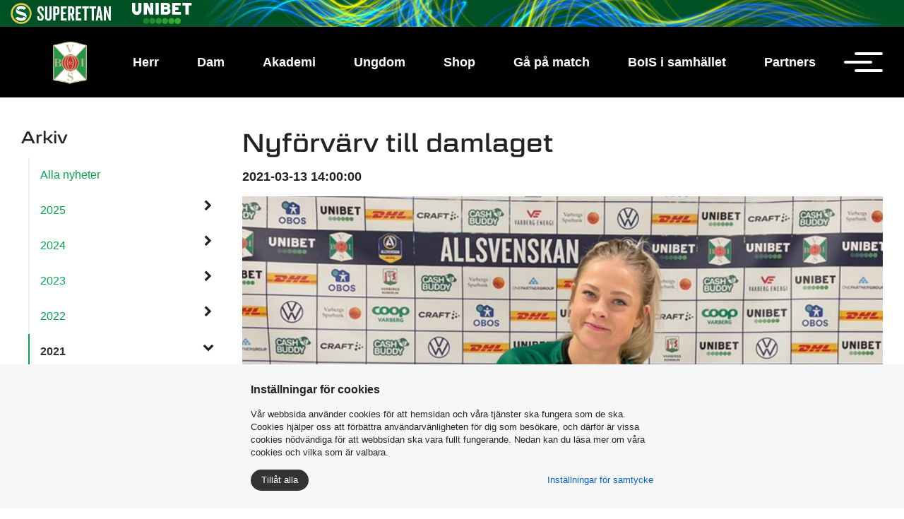

--- FILE ---
content_type: text/html; charset=UTF-8
request_url: https://boisfc.nu/nyheter/nyforvarv-till-damlaget/
body_size: 24538
content:
<!DOCTYPE HTML>
<html lang="sv">
	<head>

										<meta property="og:url" content="https://boisfc.nu/nyheter/nyforvarv-till-damlaget/"/>
		<meta property="og:type" content="website"/>
		<meta property="og:title" content="Varbergs BoIS - Nyförvärv till damlaget"/>
		<meta property="og:image" content="https://boisfc.nu/content/files/annie.png" />	
		<meta property="twitter:image" content="https://boisfc.nu/content/files/annie.png"/>
		<meta property="twitter:title" content="Varbergs BoIS - Nyförvärv till damlaget"/>

		
		<meta charset="UTF-8">
<meta name="viewport" content="width=device-width,initial-scale=1">
<title>Varbergs BoIS</title>
<link rel="shortcut icon" type="image/x-icon" href="/content/themes/bliss/img/favicon.ico">
<link rel="stylesheet" type="text/css" href="https://fonts.googleapis.com/css?family=Open+Sans">
<link rel="stylesheet" type="text/css" href="/cache/css/content/css/bliss.css?v=1746186779">
<link rel="stylesheet" type="text/css" href="/cache/css/content/modules/jquery/css/jquery-ui.min.css?v=1746187142">
<link rel="stylesheet" type="text/css" href="/cache/css/content/modules/jquery/css/jquery-ui.structure.min.css?v=1746187142">
<link rel="stylesheet" type="text/css" href="/cache/css/cache/css/content/modules/jquery/addons/datetimepicker/css/datetimepicker.css?v=1746187231">
<link rel="stylesheet" type="text/css" href="/cache/css/content/modules/bootstrap/css/bootstrap.css?v=1746187128">
<link rel="stylesheet" type="text/css" href="/cache/css/content/modules/cookies-settings/css/css.css?v=1746187132">
<link rel="stylesheet" type="text/css" href="/content/modules/fancybox/css/fancybox.min.css">
<link rel="stylesheet" type="text/css" href="/content/modules/font-awesome/css/font-awesome.min.css">
<link rel="stylesheet" type="text/css" href="/cache/css/content/modules/form/css/forms.css?v=1746187140">
<link rel="stylesheet" type="text/css" href="/cache/css/content/modules/slideshow/css/flexslider.css?v=1746187157">
<link rel="stylesheet" type="text/css" href="/cache/css/content/modules/search/css/search.css?v=1746187156">
<link rel="stylesheet" type="text/css" href="/cache/css/cache/css/content/plugins/custom_plugin/css/custom_plugin.css?v=1746187161">
<link rel="stylesheet" type="text/css" href="/content/themes/bliss/scss/menu.css">
<link rel="stylesheet" type="text/css" href="https://cdn.jsdelivr.net/npm/slick-carousel@1.8.1/slick/slick.css">
<link rel="stylesheet" type="text/css" href="/content/themes/bliss/scss/allsvenskan.css">
<link rel="stylesheet" type="text/css" href="/cache/css/cache/css/content/themes/bliss/css/theme.css?v=1746187170">
<link rel="stylesheet" type="text/css" href="/cache/css/cache/css/content/themes/bliss/css/theme2.css?v=1746187170">
<link rel="stylesheet" type="text/css" href="https://fonts.googleapis.com/css?family=Open+Sans:400,700,300,100,900">
<link rel="stylesheet" type="text/css" href="https://fonts.googleapis.com/css?family=Barlow+Condensed:200,300,400,500,600,700,800,900">
<link rel="stylesheet" type="text/css" href="/cache/css/cache/css/content/modules/instagram_v2/css/instagram.css?v=1746187141">
<script src="/cache/js/content/js/init.js?v=1746186933"></script>
<script src="/content/modules/jquery/js/jquery-3.2.1.min.js"></script>
<script src="/cache/js/content/modules/jquery/js/jquery-ui.min.js?v=1746187143"></script>
<script src="/cache/js/content/modules/jquery/addons/datetimepicker/js/datetimepicker.js?v=1746187231"></script>
<script src="/cache/js/content/modules/bootstrap/js/bootstrap.js?v=1746187129"></script>
<script src="/cache/js/content/modules/cart/js/cart.js?v=1746187130"></script>
<script src="/cache/js/content/modules/cookies-settings/js/cookies-settings.js?v=1746187132"></script>
<script src="/content/modules/fancybox/js/fancybox.min.js"></script>
<script src="/cache/js/content/modules/form/js/forms.js?v=1746187140"></script>
<script src="https://www.google.com/recaptcha/api.js"></script>
<script src="/cache/js/content/modules/language/js/lang.js?v=1746187143"></script>
<script src="/cache/js/content/modules/slideshow/js/flexslider.js?v=1746187158"></script>
<script src="/cache/js/content/modules/news/js/news.js?v=1746187144"></script>
<script src="/cache/js/content/modules/product/js/product.js?v=1746187150"></script>
<script src="/cache/js/content/modules/product-group/js/product-group.js?v=1746187152"></script>
<script src="/cache/js/content/modules/sale/js/sale.js?v=1746187155"></script>
<script src="/cache/js/content/modules/sale-discount-code/js/discount-code.js?v=1746187155"></script>
<script src="/cache/js/content/modules/search/js/search.js?v=1746187156"></script>
<script src="/cache/js/content/plugins/custom_plugin/js/custom_plugin.js?v=1746187162"></script>
<script src="/cache/js/content/themes/bliss/js/sticky.js?v=1746187170"></script>
<script src="https://cdn.jsdelivr.net/npm/slick-carousel@1.8.1/slick/slick.min.js"></script>
<script src="https://cdn.jsdelivr.net/npm/js-cookie@rc/dist/js.cookie.min.js"></script>
<script src="/cache/js/content/themes/bliss/js/theme.js?v=1746187170"></script>
<script src="/cache/js/content/js/common.js?v=1746186933"></script>
<script src="/cache/js/content/js/bliss.js?v=1746186933"></script>
<script src="/cache/js/content/modules/instagram_v2/js/instagram.js?v=1746187141"></script>

		<!-- Global site tag (gtag.js) - Google Analytics -->
		<script async src="https://www.googletagmanager.com/gtag/js?id=G-3FMDCNYL5G"></script>
		<script>
	

		var cookieSettings=JSON.parse(localStorage.getItem("CookiesSettings"));
		if(cookieSettings===null || cookieSettings.performance==1) {
			window.dataLayer = window.dataLayer || [];
	  	function gtag(){dataLayer.push(arguments);}
	  	gtag('js', new Date());

	  	gtag('config', 'G-3FMDCNYL5G');
		} else {
			DeleteCookie("_ga%");
			DeleteCookie("_gi%");
		}
		</script>


		<link rel="preload" as="font" href="/content/themes/bliss/fonts/Geom_Graphic_W03_Regular.woff2" type="font/woff2" crossorigin="anonymous">
		<link rel="preload" as="font" href="/content/themes/bliss/fonts/Geom_Graphic_W03_Regular.woff" type="font/woff" crossorigin="anonymous">
		<link rel="preload" as="font" href="/content/themes/bliss/fonts/Geom_Graphic_W03_Bold.woff2" type="font/woff2" crossorigin="anonymous">
		<link rel="preload" as="font" href="/content/themes/bliss/fonts/Geom_Graphic_W03_Bold.woff" type="font/woff" crossorigin="anonymous">
		<link rel="preload" as="font" href="/content/themes/bliss/fonts/Geom_Graphic_W03_Bold_Italic.woff2" type="font/woff2" crossorigin="anonymous">
		<link rel="preload" as="font" href="/content/themes/bliss/fonts/Geom_Graphic_W03_Bold_Italic.woff" type="font/woff" crossorigin="anonymous">
	</head>
	<body>
		<div id="site-wrapper" class=" type-news_item">

<div class="header-placeholder">

	<div id="header">
	
		<div class="sef-topbar-widget"></div>

		<nav id="navbar" class="navbar" role="navigation">
			<div class="navbar-header">
	<a href="/" class="navbar-brand"><img class="img-responsive" src="/content/themes/bliss/img/logo.png" title="Varbergs BoIS" alt="Varbergs BoIS" /></a>
</div>			<div class="nav-container">
				<div class="main-menu">
				
<ul class="">
		<li class="parent">
					<div class="i-wrapper">
				<i class="fa fa-chevron-right"></i>
			</div>
				<a href="/herr/trupp/">Herr</a>
				<ul class="level-1">
				<li class="hidden">
				<a href="/herr/trupp/">Trupp</a>
			</li>
			<li class="hidden">
				<a href="/herr/ledarstab/">Ledarstab</a>
			</li>
			<li class="hidden">
				<a href="/herr/matcher-tabell/">Matcher & Tabell</a>
			</li>
			<li class="hidden">
				<a href="/herr/traningskalender/">Träningskalender</a>
			</li>
			<li class="hidden">
				<a href="/herr/u21/">U21</a>
			</li>
				</ul>
			</li>
			<li class="parent">
					<div class="i-wrapper">
				<i class="fa fa-chevron-right"></i>
			</div>
				<a href="/dam/trupp/">Dam</a>
				<ul class="level-1">
				<li class="hidden">
				<a href="/dam/trupp/">Trupp</a>
			</li>
			<li class="hidden">
				<a href="/dam/ledarstab/">Ledarstab</a>
			</li>
			<li class="hidden">
				<a href="/dam/dam-matcher-tabell/">Dam - Matcher & Tabell</a>
			</li>
				</ul>
			</li>
			<li class="parent">
					<div class="i-wrapper">
				<i class="fa fa-chevron-right"></i>
			</div>
				<a href="/akademi/">Akademi</a>
				<ul class="level-1">
				<li class="hidden">
				<a href="/akademi/p-19/">P-19</a>
			</li>
			<li class="hidden">
				<a href="/akademi/p-17/">P-17</a>
			</li>
			<li class="hidden">
				<a href="/akademi/p-16/">P-16</a>
			</li>
			<li class="hidden">
				<a href="/akademi/p-15/">P-15</a>
			</li>
			<li class="hidden">
				<a href="/akademi/unicoach/">Unicoach</a>
			</li>
				</ul>
			</li>
			<li class="parent">
					<div class="i-wrapper">
				<i class="fa fa-chevron-right"></i>
			</div>
				<a href="/ungdom/">Ungdom</a>
				<ul class="level-1">
				<li class="hidden">
				<a href="/ungdom/borja-spela-i-bois/">Börja spela i BoIS</a>
			</li>
			<li class="hidden">
				<a href="/ungdom/till-ungdomssidan/">Till ungdomssidan</a>
			</li>
			<li class="hidden">
				<a href="/ungdom/sommarcamp/">Sommarcamp</a>
			</li>
			<li class="hidden">
				<a href="/ungdom/malvaktscamp/">Målvaktscamp</a>
			</li>
			<li class="hidden">
				<a href="/ungdom/pasklovscamp/">Påsklovscamp</a>
			</li>
			<li class="hidden">
				<a href="/ungdom/bois-andan/">Bois-andan</a>
			</li>
				</ul>
			</li>
			<li class="">
				<a href="/produkter/">Shop</a>
			</li>
			<li class="parent">
					<div class="i-wrapper">
				<i class="fa fa-chevron-right"></i>
			</div>
				<a href="/ga-pa-match/">Gå på match</a>
				<ul class="level-1">
				<li class="hidden">
				<a href="/ga-pa-match/biljetter/">Biljetter</a>
			</li>
			<li class="hidden">
				<a href="/ga-pa-match/arskort-2026/">Årskort 2026</a>
			</li>
			<li class="hidden">
				<a href="/ga-pa-match/lagbiljetter/">Lagbiljetter</a>
			</li>
			<li class="hidden">
				<a href="/ga-pa-match/evenemangsinfo/">Evenemangsinfo</a>
			</li>
			<li class="hidden">
				<a href="/ga-pa-match/sakerhet-service-och-ordningsregler/">Säkerhet, service och ordningsregler</a>
			</li>
			<li class="hidden">
				<a href="/ga-pa-match/bortasektionen/">Bortasektionen</a>
			</li>
			<li class="hidden">
				<a href="/ga-pa-match/paskbergsvallen/">Påskbergsvallen</a>
			</li>
			<li class="hidden">
				<a href="/ga-pa-match/vinnare-50-50/">Vinnare 50/50</a>
			</li>
			<li class="hidden">
				<a href="/ga-pa-match/press-media/">Press & Media</a>
			</li>
			<li class="hidden">
				<a href="/ga-pa-match/scout-agent/">Scout/Agent</a>
			</li>
			<li class="hidden">
				<a href="/ga-pa-match/jubel-och-vral-var-inmarschlat/">Jubel och vrål - Vår inmarschlåt </a>
			</li>
			<li class="hidden">
				<a href="/ga-pa-match/info-bortamatcher/">Info bortamatcher</a>
			</li>
				</ul>
			</li>
			<li class="parent">
					<div class="i-wrapper">
				<i class="fa fa-chevron-right"></i>
			</div>
				<a href="/bois-i-samhallet/">BoIS i samhället</a>
				<ul class="level-1">
				<li class="hidden">
				<a href="/bois-i-samhallet/lasande-forebilder/">Läsande förebilder</a>
			</li>
			<li class="hidden">
				<a href="/bois-i-samhallet/gafotboll/">Gåfotboll</a>
			</li>
			<li class="hidden">
				<a href="/bois-i-samhallet/skolkortet/">Skolkortet</a>
			</li>
			<li class="hidden">
				<a href="/bois-i-samhallet/fotboll-i-grundskolan/">Fotboll i grundskolan</a>
			</li>
				</ul>
			</li>
			<li class="parent">
					<div class="i-wrapper">
				<i class="fa fa-chevron-right"></i>
			</div>
				<a href="/partners/vara-partners/">Partners</a>
				<ul class="level-1">
				<li class="hidden">
				<a href="/partners/vara-partners/">Våra partners</a>
			</li>
			<li class="hidden">
				<a href="/partners/1925-klubben/">1925-klubben</a>
			</li>
			<li class="hidden">
				<a href="/partners/bli-partner/">Bli partner</a>
			</li>
				</ul>
			</li>
	</ul>				</div>
				<button class="hamburger hamburger--vortex" type="button">
				  <span class="hamburger-box">
				    <span class="hamburger-inner"></span>
				  </span>
				</button> 


			</div>
		</nav>
	</div>
						<div class="menu-container">
				<div class="lang-sel-container">
					<button class="hamburger hamburger--vortex is-active" type="button">
					  <span class="hamburger-box">
					    <span class="hamburger-inner"></span>
					  </span>
					</button> 
				</div>
				<div id="menu-top" class="">
					
<ul class="">
		<li class="parent">
					<div class="i-wrapper">
				<i class="fa fa-chevron-right"></i>
			</div>
				<a href="/herr/trupp/">Herr</a>
				<ul class="level-1">
				<li class="hidden">
				<a href="/herr/trupp/">Trupp</a>
			</li>
		<li class="hidden">
				<a href="/herr/ledarstab/">Ledarstab</a>
			</li>
		<li class="hidden">
				<a href="/herr/matcher-tabell/">Matcher & Tabell</a>
			</li>
		<li class="hidden">
				<a href="/herr/traningskalender/">Träningskalender</a>
			</li>
		<li class="hidden">
				<a href="/herr/u21/">U21</a>
			</li>
			</ul>
			</li>
		<li class="parent">
					<div class="i-wrapper">
				<i class="fa fa-chevron-right"></i>
			</div>
				<a href="/dam/trupp/">Dam</a>
				<ul class="level-1">
				<li class="hidden">
				<a href="/dam/trupp/">Trupp</a>
			</li>
		<li class="hidden">
				<a href="/dam/ledarstab/">Ledarstab</a>
			</li>
		<li class="hidden">
				<a href="/dam/dam-matcher-tabell/">Dam - Matcher & Tabell</a>
			</li>
			</ul>
			</li>
		<li class="parent">
					<div class="i-wrapper">
				<i class="fa fa-chevron-right"></i>
			</div>
				<a href="/akademi/">Akademi</a>
				<ul class="level-1">
				<li class="hidden">
				<a href="/akademi/p-19/">P-19</a>
			</li>
		<li class="hidden">
				<a href="/akademi/p-17/">P-17</a>
			</li>
		<li class="hidden">
				<a href="/akademi/p-16/">P-16</a>
			</li>
		<li class="hidden">
				<a href="/akademi/p-15/">P-15</a>
			</li>
		<li class="hidden">
				<a href="/akademi/unicoach/">Unicoach</a>
			</li>
			</ul>
			</li>
		<li class="parent">
					<div class="i-wrapper">
				<i class="fa fa-chevron-right"></i>
			</div>
				<a href="/ungdom/">Ungdom</a>
				<ul class="level-1">
				<li class="hidden">
				<a href="/ungdom/borja-spela-i-bois/">Börja spela i BoIS</a>
			</li>
		<li class="hidden">
				<a href="/ungdom/till-ungdomssidan/">Till ungdomssidan</a>
			</li>
		<li class="hidden">
				<a href="/ungdom/sommarcamp/">Sommarcamp</a>
			</li>
		<li class="hidden">
				<a href="/ungdom/malvaktscamp/">Målvaktscamp</a>
			</li>
		<li class="hidden">
				<a href="/ungdom/pasklovscamp/">Påsklovscamp</a>
			</li>
		<li class="hidden">
				<a href="/ungdom/bois-andan/">Bois-andan</a>
			</li>
			</ul>
			</li>
		<li class="">
				<a href="/produkter/">Shop</a>
			</li>
		<li class="parent">
					<div class="i-wrapper">
				<i class="fa fa-chevron-right"></i>
			</div>
				<a href="/ga-pa-match/">Gå på match</a>
				<ul class="level-1">
				<li class="hidden">
				<a href="/ga-pa-match/biljetter/">Biljetter</a>
			</li>
		<li class="hidden">
				<a href="/ga-pa-match/arskort-2026/">Årskort 2026</a>
			</li>
		<li class="hidden">
				<a href="/ga-pa-match/lagbiljetter/">Lagbiljetter</a>
			</li>
		<li class="hidden">
				<a href="/ga-pa-match/evenemangsinfo/">Evenemangsinfo</a>
			</li>
		<li class="hidden">
				<a href="/ga-pa-match/sakerhet-service-och-ordningsregler/">Säkerhet, service och ordningsregler</a>
			</li>
		<li class="hidden">
				<a href="/ga-pa-match/bortasektionen/">Bortasektionen</a>
			</li>
		<li class="hidden">
				<a href="/ga-pa-match/paskbergsvallen/">Påskbergsvallen</a>
			</li>
		<li class="hidden">
				<a href="/ga-pa-match/vinnare-50-50/">Vinnare 50/50</a>
			</li>
		<li class="hidden">
				<a href="/ga-pa-match/press-media/">Press & Media</a>
			</li>
		<li class="hidden">
				<a href="/ga-pa-match/scout-agent/">Scout/Agent</a>
			</li>
		<li class="hidden">
				<a href="/ga-pa-match/jubel-och-vral-var-inmarschlat/">Jubel och vrål - Vår inmarschlåt </a>
			</li>
		<li class="hidden">
				<a href="/ga-pa-match/info-bortamatcher/">Info bortamatcher</a>
			</li>
			</ul>
			</li>
		<li class="parent">
					<div class="i-wrapper">
				<i class="fa fa-chevron-right"></i>
			</div>
				<a href="/bois-i-samhallet/">BoIS i samhället</a>
				<ul class="level-1">
				<li class="hidden">
				<a href="/bois-i-samhallet/lasande-forebilder/">Läsande förebilder</a>
			</li>
		<li class="hidden">
				<a href="/bois-i-samhallet/gafotboll/">Gåfotboll</a>
			</li>
		<li class="hidden">
				<a href="/bois-i-samhallet/skolkortet/">Skolkortet</a>
			</li>
		<li class="hidden">
				<a href="/bois-i-samhallet/fotboll-i-grundskolan/">Fotboll i grundskolan</a>
			</li>
			</ul>
			</li>
		<li class="parent">
					<div class="i-wrapper">
				<i class="fa fa-chevron-right"></i>
			</div>
				<a href="/partners/vara-partners/">Partners</a>
				<ul class="level-1">
				<li class="hidden">
				<a href="/partners/vara-partners/">Våra partners</a>
			</li>
		<li class="hidden">
				<a href="/partners/1925-klubben/">1925-klubben</a>
			</li>
		<li class="hidden">
				<a href="/partners/bli-partner/">Bli partner</a>
			</li>
			</ul>
			</li>
		<li class="active current">
				<a href="/nyheter/">Nyheter</a>
			</li>
		<li class="parent">
					<div class="i-wrapper">
				<i class="fa fa-chevron-right"></i>
			</div>
				<a href="/medlem/bli-medlem/">Medlem</a>
				<ul class="level-1">
				<li class="hidden">
				<a href="/medlem/bli-medlem/">Bli medlem</a>
			</li>
			</ul>
			</li>
		<li class="">
				<a href="/second-hand/">Second hand</a>
			</li>
		<li class="parent">
					<div class="i-wrapper">
				<i class="fa fa-chevron-right"></i>
			</div>
				<a href="/om-oss/">Om oss</a>
				<ul class="level-1">
				<li class="hidden">
				<a href="/om-oss/vardegrund/">Värdegrund</a>
			</li>
		<li class="hidden">
				<a href="/om-oss/antidopingplan/">Antidopingplan</a>
			</li>
		<li class="hidden">
				<a href="/om-oss/visselblasning/">Visselblåsning</a>
			</li>
		<li class="hidden">
				<a href="/om-oss/styrelse/">Styrelse</a>
			</li>
		<li class="hidden">
				<a href="/om-oss/hedersmedlemmar/">Hedersmedlemmar</a>
			</li>
		<li class="hidden parent">
					<div class="i-wrapper">
				<i class="fa fa-chevron-right"></i>
			</div>
				<a href="/om-oss/historia/">Historia</a>
				<ul class="level-2">
				<li class="hidden">
				<a href="/om-oss/historia/40-talet/">40-talet</a>
			</li>
		<li class="hidden">
				<a href="/om-oss/historia/50-talet/">50-talet</a>
			</li>
		<li class="hidden">
				<a href="/om-oss/historia/60-talet/">60-talet</a>
			</li>
		<li class="hidden">
				<a href="/om-oss/historia/70-talet/">70-talet</a>
			</li>
		<li class="hidden">
				<a href="/om-oss/historia/80-talet/">80-talet</a>
			</li>
		<li class="hidden">
				<a href="/om-oss/historia/90-talet/">90-talet</a>
			</li>
		<li class="hidden">
				<a href="/om-oss/historia/00-talet/">00-talet</a>
			</li>
			</ul>
			</li>
		<li class="hidden">
				<a href="/om-oss/dokument/">Dokument</a>
			</li>
			</ul>
			</li>
		<li class="">
				<a href="/kontakt/">Kontakt</a>
			</li>
	</ul>				</div>
			</div>
				<div class="menu-overlay"></div>
</div>
<div id="body" class="no-slideshow type-news_item id-12">
	<div id="container">
		
		
					<div class="container">
				
		
		<div class="row">
					<div id="sidebar-left-wrapper" class="col-md-3">
				<div id="sidebar-left">
					<div class=news-menu-menu>
				
			<div class="toggle-side-menu">
			<i class="fa fa-bars"></i>
		</div>			
		<h2>Arkiv</h2>
				
	
		<ul class="side-menu unselectable">
			<li class="">
				<a href="/nyheter/">Alla nyheter</a>
			</li>
		<li class="parent">
					<i class="fa fa-chevron-right"></i>
				<a>2025</a>
				<ul>
				<li class="hidden parent">
					<i class="fa fa-chevron-right"></i>
				<a>November</a>
				<ul>
				<li class="hidden">
				<a href="/nyheter/valkommen-jonathan/">Välkommen Jonathan</a>
			</li>
		<li class="hidden">
				<a href="/nyheter/viktor-lamnar/">Viktor lämnar</a>
			</li>
		<li class="hidden">
				<a href="/nyheter/trio-lamnar/">Trio lämnar</a>
			</li>
		<li class="hidden">
				<a href="/nyheter/svenska-cupen-lottad/">Svenska Cupen lottad</a>
			</li>
		<li class="hidden">
				<a href="/nyheter/valkommen-david/">Välkommen David</a>
			</li>
		<li class="hidden">
				<a href="/nyheter/marc-tokich-lamnar/">Marc Tokich lämnar</a>
			</li>
		<li class="hidden">
				<a href="/nyheter/olle-edlund-lamnar/">Olle Edlund lämnar</a>
			</li>
		<li class="hidden">
				<a href="/nyheter/tack-anton/">Tack Anton!</a>
			</li>
		<li class="hidden">
				<a href="/nyheter/tack-fredrik/">Tack Fredrik!</a>
			</li>
		<li class="hidden">
				<a href="/nyheter/forlust-i-sasongsavslutningen/">Förlust i säsongsavslutningen</a>
			</li>
		<li class="hidden">
				<a href="/nyheter/hemmaforlust-mot-brage/">Hemmaförlust mot Brage</a>
			</li>
			</ul>
			</li>
		<li class="hidden parent">
					<i class="fa fa-chevron-right"></i>
				<a>Oktober</a>
				<ul>
				<li class="hidden">
				<a href="/nyheter/information-fran-klubbledningen/">INFORMATION FRÅN KLUBBLEDNINGEN</a>
			</li>
		<li class="hidden">
				<a href="/nyheter/2-2-i-umea/">2-2 i Umeå</a>
			</li>
		<li class="hidden">
				<a href="/nyheter/arets-viktigaste-kvall/">Årets viktigaste kväll</a>
			</li>
		<li class="hidden">
				<a href="/nyheter/tack-tranis/">Tack "Tranis"</a>
			</li>
		<li class="hidden">
				<a href="/nyheter/mallost-mot-sandviken/">Mållöst mot Sandviken</a>
			</li>
		<li class="hidden">
				<a href="/nyheter/varbergs-bois-f17-provtraning-infor-sasongen-2026/">VARBERGS BOIS F17 – PROVTRÄNING INFÖR SÄSONGEN 2026</a>
			</li>
		<li class="hidden">
				<a href="/nyheter/noll-poang-i-landskrona/">Noll poäng i Landskrona</a>
			</li>
			</ul>
			</li>
		<li class="hidden parent">
					<i class="fa fa-chevron-right"></i>
				<a>September</a>
				<ul>
				<li class="hidden">
				<a href="/nyheter/malchansfyrverkeri-men-bara-1-1/">Målchansfyrverkeri men bara 1-1</a>
			</li>
		<li class="hidden">
				<a href="/nyheter/kryss-i-orebro/">Kryss i Örebro</a>
			</li>
		<li class="hidden">
				<a href="/nyheter/3-mal-och-3-nya-poang/">3 mål och 3 nya poäng</a>
			</li>
		<li class="hidden">
				<a href="/nyheter/3-goa-poang-i-sundsvall/">3 goa poäng i Sundsvall</a>
			</li>
			</ul>
			</li>
		<li class="hidden parent">
					<i class="fa fa-chevron-right"></i>
				<a>Augusti</a>
				<ul>
				<li class="hidden">
				<a href="/nyheter/vinst-med-3-2-i-hallandsderbyt/">Vinst med 3-2 i Hallandsderbyt</a>
			</li>
		<li class="hidden">
				<a href="/nyheter/valkommen-daniel/">Välkommen Daniel </a>
			</li>
		<li class="hidden">
				<a href="/nyheter/sen-kvittering-mot-ostersund/">Sen kvittering mot Östersund</a>
			</li>
		<li class="hidden">
				<a href="/nyheter/tack-kevin/">Tack Kevin!</a>
			</li>
		<li class="hidden">
				<a href="/nyheter/nils-klar-for-herrlaget/">Nils klar för herrlaget</a>
			</li>
		<li class="hidden">
				<a href="/nyheter/omgang-27-30-nu-faststallda/">Omgång 27-30 nu fastställda</a>
			</li>
		<li class="hidden">
				<a href="/nyheter/valkommen-zakaria-loukili/">Välkommen Zakaria Loukili</a>
			</li>
		<li class="hidden">
				<a href="/nyheter/kryss-pa-hisingen/">Kryss på Hisingen</a>
			</li>
		<li class="hidden">
				<a href="/nyheter/forlust-i-kalmar/">Förlust i Kalmar</a>
			</li>
		<li class="hidden">
				<a href="/nyheter/viggo-klar-for-herrlaget/">Viggo klar för herrlaget</a>
			</li>
		<li class="hidden">
				<a href="/nyheter/leo-till-umea/">Leo till Umeå</a>
			</li>
		<li class="hidden">
				<a href="/nyheter/uddamalsforlust-i-publikfesten/">Uddamålsförlust i Publikfesten</a>
			</li>
			</ul>
			</li>
		<li class="hidden parent">
					<i class="fa fa-chevron-right"></i>
				<a>Juli</a>
				<ul>
				<li class="hidden">
				<a href="/nyheter/3-skona-poang-pa-olympia/">3 sköna poäng på Olympia</a>
			</li>
		<li class="hidden">
				<a href="/nyheter/gothia-cup-2025-sammanfattning/">Gothia Cup 2025 - Sammanfattning</a>
			</li>
		<li class="hidden">
				<a href="/nyheter/forsta-hemmaforlusten/">Första hemmaförlusten</a>
			</li>
		<li class="hidden">
				<a href="/nyheter/valkommen-calvin/">Välkommen Calvin</a>
			</li>
		<li class="hidden">
				<a href="/nyheter/gothia-cup-2025/">Gothia Cup 2025</a>
			</li>
		<li class="hidden">
				<a href="/nyheter/malvaktscamp-11-12-augusti/">Målvaktscamp 11–12 augusti</a>
			</li>
			</ul>
			</li>
		<li class="hidden parent">
					<i class="fa fa-chevron-right"></i>
				<a>Juni</a>
				<ul>
				<li class="hidden">
				<a href="/nyheter/kryss-mot-utsikten/">Kryss mot Utsikten</a>
			</li>
		<li class="hidden">
				<a href="/nyheter/semesterstangt-v-27-v-28/">Semesterstängt v.27 & v.28</a>
			</li>
		<li class="hidden">
				<a href="/nyheter/tung-forlust-i-uddevalla/">Tung förlust i Uddevalla</a>
			</li>
		<li class="hidden">
				<a href="/nyheter/vinst-i-100-arsmatchen/">Vinst i 100-årsmatchen</a>
			</li>
			</ul>
			</li>
		<li class="hidden parent">
					<i class="fa fa-chevron-right"></i>
				<a>Maj</a>
				<ul>
				<li class="hidden">
				<a href="/nyheter/forlust-i-sandviken/">Förlust i Sandviken</a>
			</li>
		<li class="hidden">
				<a href="/nyheter/atta-15-aringar-till-utvecklingslagret-i-halmstad/">Åtta 15-åringar till utvecklingslägret i Halmstad</a>
			</li>
		<li class="hidden">
				<a href="/nyheter/mallost-i-seriefinalen/">Mållöst i "seriefinalen"</a>
			</li>
		<li class="hidden">
				<a href="/nyheter/4-2-i-bois-motet/">4-2 i "BoIS-mötet"</a>
			</li>
		<li class="hidden">
				<a href="/nyheter/omgang-16-26-superettan-2025/">Omgång 16-26 Superettan 2025</a>
			</li>
		<li class="hidden">
				<a href="/nyheter/forlust-pa-gamla-ullevi/">Förlust på Gamla Ullevi</a>
			</li>
		<li class="hidden">
				<a href="/nyheter/ny-seger-efter-dromstart/">Ny seger efter drömstart</a>
			</li>
		<li class="hidden">
				<a href="/nyheter/seger-med-1-0-i-publikfesten/">Seger med 1-0 i Publikfesten</a>
			</li>
		<li class="hidden">
				<a href="/nyheter/forlangning-med-albin-winbo/">Förlängning med Albin Winbo</a>
			</li>
			</ul>
			</li>
		<li class="hidden parent">
					<i class="fa fa-chevron-right"></i>
				<a>April</a>
				<ul>
				<li class="hidden">
				<a href="/nyheter/solskenshistoria-pa-vangavallen/">Solskenshistoria på Vångavallen</a>
			</li>
		<li class="hidden">
				<a href="/nyheter/4-0-hemma-mot-umea/">4-0 hemma mot Umeå</a>
			</li>
		<li class="hidden">
				<a href="/nyheter/kryss-i-borlange/">Kryss i Borlänge</a>
			</li>
		<li class="hidden">
				<a href="/nyheter/anmalan-till-klirres-sommarcamp-oppen/">Anmälan till Klirres Sommarcamp öppen!</a>
			</li>
		<li class="hidden">
				<a href="/nyheter/tack-for-all-uppvaktning/">Tack för all uppvaktning!</a>
			</li>
		<li class="hidden">
				<a href="/nyheter/fira-med-oss-5-april/">Fira med oss 5 april!</a>
			</li>
			</ul>
			</li>
		<li class="hidden parent">
					<i class="fa fa-chevron-right"></i>
				<a>Mars</a>
				<ul>
				<li class="hidden">
				<a href="/nyheter/tack-for-allt-gideon-mensah/">Tack för allt, Gideon Mensah!</a>
			</li>
		<li class="hidden">
				<a href="/nyheter/jesper-jonasson-westermark-till-bois/">Jesper Jonasson Westermark till BoIS</a>
			</li>
		<li class="hidden">
				<a href="/nyheter/p19-imponerade-i-ligacupen/">P19 imponerade i Ligacupen</a>
			</li>
		<li class="hidden">
				<a href="/nyheter/laorent-shabani-till-bois/">Laorent Shabani till BoIS</a>
			</li>
		<li class="hidden">
				<a href="/nyheter/arsmote-2025/">Årsmöte 2025</a>
			</li>
		<li class="hidden">
				<a href="/nyheter/isak-bjerkebo-lamnar-bois-for-sirius/">Isak Bjerkebo lämnar BoIS för Sirius</a>
			</li>
		<li class="hidden">
				<a href="/nyheter/ny-malvakt-ansluter-till-p19/">Ny målvakt ansluter till P19</a>
			</li>
			</ul>
			</li>
		<li class="hidden parent">
					<i class="fa fa-chevron-right"></i>
				<a>Februari</a>
				<ul>
				<li class="hidden">
				<a href="/nyheter/erik-lund-ny-sportchef-i-varbergs-bois/">Erik Lund - ny sportchef i Varbergs BoIS</a>
			</li>
		<li class="hidden">
				<a href="/nyheter/valberedningens-forslag/">Valberedningens förslag</a>
			</li>
		<li class="hidden">
				<a href="/nyheter/arsmote/">Årsmöte</a>
			</li>
		<li class="hidden">
				<a href="/nyheter/huvudtranarna-i-akademin-2025/">Huvudtränarna i akademin 2025</a>
			</li>
		<li class="hidden">
				<a href="/nyheter/damerna-ar-redo-for-2025/">Damerna är redo för 2025!</a>
			</li>
		<li class="hidden">
				<a href="/nyheter/olivia-paulsson-klar-for-bois/">Olivia Paulsson klar för BoIS</a>
			</li>
		<li class="hidden">
				<a href="/nyheter/theodor-vanneryr-till-provspel-i-italien/">Theodor Vanneryr till provspel i Italien</a>
			</li>
			</ul>
			</li>
		<li class="hidden parent">
					<i class="fa fa-chevron-right"></i>
				<a>Januari</a>
				<ul>
				<li class="hidden">
				<a href="/nyheter/vi-soker-dig-volontar-funktionar-1/">Vi söker dig Volontär / Funktionär</a>
			</li>
		<li class="hidden">
				<a href="/nyheter/andrade-oppettider-pa-sportkontoret/">Ändrade öppettider på Sportkontoret</a>
			</li>
		<li class="hidden">
				<a href="/nyheter/mollie-josefsson-uttagen-till-4-nationsturnering-i-pinatar/">Mollie Josefsson uttagen till 4-nationsturnering i Pinatar</a>
			</li>
		<li class="hidden">
				<a href="/nyheter/nu-kan-du-kopa-bortakortet/">Nu kan du köpa Bortakortet</a>
			</li>
		<li class="hidden">
				<a href="/nyheter/felicia-soderberg-klar-for-bois/">Felicia Söderberg klar för BoIS</a>
			</li>
		<li class="hidden">
				<a href="/nyheter/nuurdin-ali-mohudin-klar-for-bois/">Nuurdin Ali Mohudin klar för BoIS</a>
			</li>
		<li class="hidden">
				<a href="/nyheter/faststallda-dagar-och-tider-omgang-1-15-superettan/">Fastställda dagar och tider omgång 1-15 Superettan</a>
			</li>
		<li class="hidden">
				<a href="/nyheter/aulon-uttagen-till-landslagslager-med-kosovo/">Aulon uttagen till landslagsläger med Kosovo</a>
			</li>
		<li class="hidden">
				<a href="/nyheter/kevin-custovic-lamnar-bois/">Kevin Custovic lämnar BoIS</a>
			</li>
		<li class="hidden">
				<a href="/nyheter/erion-sadiku-forlanger/">Erion Sadiku förlänger</a>
			</li>
		<li class="hidden">
				<a href="/nyheter/premiartraningar-2025/">Premiärträningar 2025</a>
			</li>
		<li class="hidden">
				<a href="/nyheter/emil-hellman-blir-kvar-i-bois/">Emil Hellman blir kvar i BoIS</a>
			</li>
			</ul>
			</li>
			</ul>
			</li>
		<li class="parent">
					<i class="fa fa-chevron-right"></i>
				<a>2024</a>
				<ul>
				<li class="hidden parent">
					<i class="fa fa-chevron-right"></i>
				<a>December</a>
				<ul>
				<li class="hidden">
				<a href="/nyheter/arvid-wiklund-skriver-a-lagskontrakt/">Arvid Wiklund skriver A-lagskontrakt</a>
			</li>
		<li class="hidden">
				<a href="/nyheter/premiar-borta-mot-falkenberg/">Premiär borta mot Falkenberg</a>
			</li>
		<li class="hidden">
				<a href="/nyheter/varbergs-bois-soker-sportchef/">Varbergs BoIS söker sportchef</a>
			</li>
		<li class="hidden">
				<a href="/nyheter/bois-forlanger-med-albin-winbo/">BoIS förlänger med Albin Winbo</a>
			</li>
		<li class="hidden">
				<a href="/nyheter/skogman-forstarker-i-damstaben/">Skogman förstärker i damstaben</a>
			</li>
		<li class="hidden">
				<a href="/nyheter/oscar-klar-for-bois/">Oscar klar för BoIS</a>
			</li>
		<li class="hidden">
				<a href="/nyheter/diego-montiel-lamnar/">Diego Montiel lämnar</a>
			</li>
		<li class="hidden">
				<a href="/nyheter/anton-thorsson-klar-for-bois/">Anton Thorsson klar för BoIS</a>
			</li>
		<li class="hidden">
				<a href="/nyheter/stort-tack-jorgen-gustafsson/">Stort tack Jörgen Gustafsson</a>
			</li>
		<li class="hidden">
				<a href="/nyheter/edvin-tellgren-klar-for-bois/">Edvin Tellgren klar för BoIS!</a>
			</li>
		<li class="hidden">
				<a href="/nyheter/maxime-lamnar/">Maxime lämnar</a>
			</li>
		<li class="hidden">
				<a href="/nyheter/olle-werner-skriver-a-lagskontrakt/">Olle Werner skriver A-lagskontrakt!</a>
			</li>
		<li class="hidden">
				<a href="/nyheter/akademikollen-vecka-49-1/">Akademikollen vecka 49</a>
			</li>
		<li class="hidden">
				<a href="/nyheter/svenska-cupens-gruppspel-lottad/">Svenska cupens gruppspel lottad</a>
			</li>
		<li class="hidden">
				<a href="/nyheter/bois-saljer-anton-kurochkin/">BoIS säljer Anton Kurochkin</a>
			</li>
			</ul>
			</li>
		<li class="hidden parent">
					<i class="fa fa-chevron-right"></i>
				<a>November</a>
				<ul>
				<li class="hidden">
				<a href="/nyheter/akademikollen-vecka-48-2/">Akademikollen vecka 48</a>
			</li>
		<li class="hidden">
				<a href="/nyheter/lars-karlsson-lamnar-styrelsen-till-varen/">Lars Karlsson lämnar styrelsen till våren</a>
			</li>
		<li class="hidden">
				<a href="/nyheter/kvartett-fortsatter-i-damlaget-aven-2025/">Kvartett fortsätter i damlaget även 2025!</a>
			</li>
		<li class="hidden">
				<a href="/nyheter/oskar-sverrisson-lamnar-bois/">Oskar Sverrisson lämnar BoIS</a>
			</li>
		<li class="hidden">
				<a href="/nyheter/duo-lamnar-varbergs-bois/">Duo lämnar Varbergs BoIS</a>
			</li>
		<li class="hidden">
				<a href="/nyheter/pontus-gustavsson-ny-assisterande-tranare-for-damerna-2025/">Pontus Gustavsson ny assisterande tränare för damerna 2025</a>
			</li>
		<li class="hidden">
				<a href="/nyheter/akademikollen-vecka-47-2/">Akademikollen vecka 47</a>
			</li>
		<li class="hidden">
				<a href="/nyheter/david-olsson-lamnar-bois/">David Olsson lämnar BoIS</a>
			</li>
		<li class="hidden">
				<a href="/nyheter/rasmus-cronvall-lamnar-bois/">Rasmus Cronvall lämnar BoIS</a>
			</li>
		<li class="hidden">
				<a href="/nyheter/varbergs-bois-fc-och-phonecases3d-en-ledande-aktor-inom-mobilskal-inleder-ett-nytt-samarbete/">Varbergs BoIS FC och Phonecases3D, en ledande aktör inom mobilskal, inleder ett nytt samarbete</a>
			</li>
		<li class="hidden">
				<a href="/nyheter/thomas-askebrand-lamnar-varbergs-bois/">Thomas Askebrand lämnar Varbergs BoIS</a>
			</li>
		<li class="hidden">
				<a href="/nyheter/mollie-josefsson-uttagen-till-landslagslager/">Mollie Josefsson uttagen till landslagsläger</a>
			</li>
		<li class="hidden">
				<a href="/nyheter/amanda-flatum-klar-for-bois/">Amanda Flatum klar för BoIS!</a>
			</li>
		<li class="hidden">
				<a href="/nyheter/akademikollen-vecka-46-1/">Akademikollen vecka 46</a>
			</li>
		<li class="hidden">
				<a href="/nyheter/akademikollen-vecka-45/">Akademikollen vecka 45</a>
			</li>
		<li class="hidden">
				<a href="/nyheter/vinst-pa-vangavallen/">Vinst på Vångavallen</a>
			</li>
			</ul>
			</li>
		<li class="hidden parent">
					<i class="fa fa-chevron-right"></i>
				<a>Oktober</a>
				<ul>
				<li class="hidden">
				<a href="/nyheter/akademikollen-vecka-44-1/">Akademikollen vecka 44</a>
			</li>
		<li class="hidden">
				<a href="/nyheter/oavgjort-mot-degerfors/">Oavgjort mot Degerfors</a>
			</li>
		<li class="hidden">
				<a href="/nyheter/akademikollen-vecka-43-1/">Akademikollen vecka 43</a>
			</li>
		<li class="hidden">
				<a href="/nyheter/stark-vandning-gav-tre-poang/">Stark vändning gav tre poäng</a>
			</li>
		<li class="hidden">
				<a href="/nyheter/akademikollen-vecka-42-1/">Akademikollen vecka 42</a>
			</li>
		<li class="hidden">
				<a href="/nyheter/akademikollen-vecka-41-1/">Akademikollen vecka 41</a>
			</li>
		<li class="hidden">
				<a href="/nyheter/mollie-josefsson-uttagen-till-f16-landslaget/">Mollie Josefsson uttagen till F16 landslaget</a>
			</li>
		<li class="hidden">
				<a href="/nyheter/oavgjort-mot-orebro-efter-sen-kvittering/">Oavgjort mot Örebro efter sen kvittering</a>
			</li>
		<li class="hidden">
				<a href="/nyheter/akademikollen-vecka-40/">Akademikollen vecka 40</a>
			</li>
			</ul>
			</li>
		<li class="hidden parent">
					<i class="fa fa-chevron-right"></i>
				<a>September</a>
				<ul>
				<li class="hidden">
				<a href="/nyheter/oavgjort-mot-orgryte/">Oavgjort mot Örgryte</a>
			</li>
		<li class="hidden">
				<a href="/nyheter/akademikollen-vecka-39/">Akademikollen vecka 39</a>
			</li>
		<li class="hidden">
				<a href="/nyheter/forlust-mot-ik-brage/">Förlust mot IK Brage</a>
			</li>
		<li class="hidden">
				<a href="/nyheter/oavgjort-mot-skovde/">Oavgjort mot Skövde</a>
			</li>
		<li class="hidden">
				<a href="/nyheter/akademikollen-vecka-38/">Akademikollen vecka 38</a>
			</li>
		<li class="hidden">
				<a href="/nyheter/forlust-mot-oddevold/">Förlust mot Oddevold</a>
			</li>
		<li class="hidden">
				<a href="/nyheter/akademikollen-vecka-37/">Akademikollen vecka 37</a>
			</li>
		<li class="hidden">
				<a href="/nyheter/akademikollen-vecka-36-1/">Akademikollen vecka 36</a>
			</li>
			</ul>
			</li>
		<li class="hidden parent">
					<i class="fa fa-chevron-right"></i>
				<a>Augusti</a>
				<ul>
				<li class="hidden">
				<a href="/nyheter/oavgjort-mot-utsikten/">Oavgjort mot Utsikten</a>
			</li>
		<li class="hidden">
				<a href="/nyheter/akademikollen-vecka-35/">Akademikollen vecka 35</a>
			</li>
		<li class="hidden">
				<a href="/nyheter/superettans-omgang-27-30-faststallda/">Superettans omgång 27-30 fastställda</a>
			</li>
		<li class="hidden">
				<a href="/nyheter/tre-nya-poang/">Tre nya poäng!</a>
			</li>
		<li class="hidden">
				<a href="/nyheter/valkommen-hem-erion-sadiku/">Välkommen hem, Erion Sadiku!</a>
			</li>
		<li class="hidden">
				<a href="/nyheter/vinst-mot-simrishamn/">Vinst mot Simrishamn</a>
			</li>
		<li class="hidden">
				<a href="/nyheter/akademikollen-vecka-34/">Akademikollen vecka 34</a>
			</li>
		<li class="hidden">
				<a href="/nyheter/liam-olausson-gar-pa-lan-till-norrby/">Liam Olausson går på lån till Norrby</a>
			</li>
		<li class="hidden">
				<a href="/nyheter/3-0-seger-mot-gif-sundsvall/">3-0 seger mot GIF Sundsvall</a>
			</li>
		<li class="hidden">
				<a href="/nyheter/bois-varvar-emil-hellman/">BoIS värvar Emil Hellman</a>
			</li>
		<li class="hidden">
				<a href="/nyheter/akademikollen-vecka-33/">Akademikollen vecka 33</a>
			</li>
		<li class="hidden">
				<a href="/nyheter/valkommen-till-varberg-roar-hansen/">Välkommen till Varberg Roar Hansen!</a>
			</li>
		<li class="hidden">
				<a href="/nyheter/mats-janson-ny-klubbchef-i-varbergs-bois/">Mats Janson – ny klubbchef i Varbergs BoIS</a>
			</li>
		<li class="hidden">
				<a href="/nyheter/tobias-linderoth-lamnar-bois/">Tobias Linderoth lämnar BoIS</a>
			</li>
			</ul>
			</li>
		<li class="hidden parent">
					<i class="fa fa-chevron-right"></i>
				<a>Juli</a>
				<ul>
				<li class="hidden">
				<a href="/nyheter/valkommen-hem-albin-winbo/">Välkommen hem, Albin Winbo!</a>
			</li>
		<li class="hidden">
				<a href="/nyheter/information-infor-matchen-mot-helsingborg/">Information inför matchen mot Helsingborg</a>
			</li>
		<li class="hidden">
				<a href="/nyheter/forlust-mot-ostersund/">Förlust mot Östersund</a>
			</li>
		<li class="hidden">
				<a href="/nyheter/kevin-custovic-klar-for-bois/">Kevin Custovic klar för BoIS</a>
			</li>
		<li class="hidden">
				<a href="/nyheter/oavgjort-mot-landskrona/">Oavgjort mot Landskrona</a>
			</li>
		<li class="hidden">
				<a href="/nyheter/match-mot-tvaakers-if/">Match mot Tvååkers IF</a>
			</li>
		<li class="hidden">
				<a href="/nyheter/omgang-2-i-svenska-cupen-herrar-lottad/">Omgång 2 i Svenska cupen herrar lottad</a>
			</li>
		<li class="hidden">
				<a href="/nyheter/akademikollen-vecka-28/">Akademikollen vecka 28</a>
			</li>
		<li class="hidden">
				<a href="/nyheter/semesterstangt-v-28-29/">Semesterstängt v.28+29</a>
			</li>
		<li class="hidden">
				<a href="/nyheter/kevin-appiah-nyark-klar-for-bois/">Kevin Appiah Nyark klar för BoIS</a>
			</li>
		<li class="hidden">
				<a href="/nyheter/akademikollen-v-27/">Akademikollen v.27</a>
			</li>
		<li class="hidden">
				<a href="/nyheter/gustav-broman-till-bois/">Gustav Broman till BoIS</a>
			</li>
		<li class="hidden">
				<a href="/nyheter/lyckad-helg-for-p14-p13/">Lyckad helg för P14 & P13</a>
			</li>
		<li class="hidden">
				<a href="/nyheter/oliver-silverholt-gar-pa-lan/">Oliver Silverholt går på lån</a>
			</li>
			</ul>
			</li>
		<li class="hidden parent">
					<i class="fa fa-chevron-right"></i>
				<a>Juni</a>
				<ul>
				<li class="hidden">
				<a href="/nyheter/forlust-mot-helsingborg/">Förlust mot Helsingborg</a>
			</li>
		<li class="hidden">
				<a href="/nyheter/infor-hif/">Inför HIF</a>
			</li>
		<li class="hidden">
				<a href="/nyheter/akademikollen-vecka-26-1/">Akademikollen vecka 26</a>
			</li>
		<li class="hidden">
				<a href="/nyheter/alexander-johansson-till-bois/">Alexander Johansson till BoIS</a>
			</li>
		<li class="hidden">
				<a href="/nyheter/akademikollen-vecka-25-1/">Akademikollen vecka 25</a>
			</li>
		<li class="hidden">
				<a href="/nyheter/akademikollen-vecka-24-1/">Akademikollen vecka 24</a>
			</li>
		<li class="hidden">
				<a href="/nyheter/sara-isaksson-klar-for-bois/">Sara Isaksson klar för BoIS</a>
			</li>
		<li class="hidden">
				<a href="/nyheter/amanda-platenik-klar-for-bois/">Amanda Platenik klar för BoIS</a>
			</li>
		<li class="hidden">
				<a href="/nyheter/sportkontoret-oppettider-vecka-23/">Sportkontoret öppettider vecka 23</a>
			</li>
		<li class="hidden">
				<a href="/nyheter/akademikollen-vecka-23-1/">Akademikollen vecka 23</a>
			</li>
			</ul>
			</li>
		<li class="hidden parent">
					<i class="fa fa-chevron-right"></i>
				<a>Maj</a>
				<ul>
				<li class="hidden">
				<a href="/nyheter/vi-soker-ny-klubbchef/">Vi söker ny klubbchef</a>
			</li>
		<li class="hidden">
				<a href="/nyheter/akademikollen-vecka-22-1/">Akademikollen vecka 22</a>
			</li>
		<li class="hidden">
				<a href="/nyheter/ny-klubbchef-pa-gang-i-bois/">Ny klubbchef på gång i BoIS</a>
			</li>
		<li class="hidden">
				<a href="/nyheter/vinst-mot-oddevold/">Vinst mot Oddevold</a>
			</li>
		<li class="hidden">
				<a href="/nyheter/superettans-spelschema-omgang-16-26/">Superettans spelschema omgång 16-26</a>
			</li>
		<li class="hidden">
				<a href="/nyheter/akademikollen-vecka-21-1/">Akademikollen vecka 21</a>
			</li>
		<li class="hidden">
				<a href="/nyheter/forlust-mot-sandviken/">Förlust mot Sandviken</a>
			</li>
		<li class="hidden">
				<a href="/nyheter/infor-sandvikens-if/">Inför Sandvikens IF</a>
			</li>
		<li class="hidden">
				<a href="/nyheter/akademikollen-vecka-20-1/">Akademikollen vecka 20</a>
			</li>
		<li class="hidden">
				<a href="/nyheter/boisare-uttagna-till-utvecklingslager/">BoISare uttagna till Utvecklingsläger</a>
			</li>
		<li class="hidden">
				<a href="/nyheter/forlust-mot-trelleborg/">Förlust mot Trelleborg</a>
			</li>
		<li class="hidden">
				<a href="/nyheter/akademikollen-vecka-19-1/">Akademikollen vecka 19</a>
			</li>
			</ul>
			</li>
		<li class="hidden parent">
					<i class="fa fa-chevron-right"></i>
				<a>April</a>
				<ul>
				<li class="hidden">
				<a href="/nyheter/akademikollen-vecka-18-1/">Akademikollen vecka 18</a>
			</li>
		<li class="hidden">
				<a href="/nyheter/infor-gif-sundsvall/">Inför GIF Sundsvall</a>
			</li>
		<li class="hidden">
				<a href="/nyheter/forlust-mot-orebro-sk/">Förlust mot Örebro SK</a>
			</li>
		<li class="hidden">
				<a href="/nyheter/akademikollen-vecka-17-1/">Akademikollen vecka 17</a>
			</li>
		<li class="hidden">
				<a href="/nyheter/dion-gashi-uttagen-i-landslaget/">Dion Gashi uttagen i landslaget</a>
			</li>
		<li class="hidden">
				<a href="/nyheter/vi-soker-dig-volontar-funktionar/">Vi söker dig Volontär / Funktionär</a>
			</li>
		<li class="hidden">
				<a href="/nyheter/akademikollen-vecka-16-1/">Akademikollen vecka 16</a>
			</li>
		<li class="hidden">
				<a href="/nyheter/vinst-mot-ostersunds-fk/">Vinst mot Östersunds FK</a>
			</li>
		<li class="hidden">
				<a href="/nyheter/infor-ostersunds-fk/">Inför Östersunds FK</a>
			</li>
		<li class="hidden">
				<a href="/nyheter/akademikollen-vecka-15-1/">Akademikollen vecka 15</a>
			</li>
		<li class="hidden">
				<a href="/nyheter/forlust-i-hemmapremiaren/">Förlust i hemmapremiären</a>
			</li>
		<li class="hidden">
				<a href="/nyheter/infor-osters-if/">Inför Östers IF</a>
			</li>
		<li class="hidden">
				<a href="/nyheter/akademikollen-vecka-14-2/">Akademikollen vecka 14</a>
			</li>
		<li class="hidden">
				<a href="/nyheter/forlust-mot-brage-i-premiaren/">Förlust mot Brage i premiären</a>
			</li>
			</ul>
			</li>
		<li class="hidden parent">
					<i class="fa fa-chevron-right"></i>
				<a>Mars</a>
				<ul>
				<li class="hidden">
				<a href="/nyheter/infor-ik-brage/">Inför IK Brage</a>
			</li>
		<li class="hidden">
				<a href="/nyheter/arvid-wiklund-skriver-larlingskontrakt/">Arvid Wiklund skriver lärlingskontrakt</a>
			</li>
		<li class="hidden">
				<a href="/nyheter/adnan-maric-lamnar-bois/">Adnan Maric lämnar BoIS</a>
			</li>
		<li class="hidden">
				<a href="/nyheter/akademikollen-vecka-13-1/">Akademikollen vecka 13</a>
			</li>
		<li class="hidden">
				<a href="/nyheter/liam-olausson-till-bois/">Liam Olausson till BoIS!</a>
			</li>
		<li class="hidden">
				<a href="/nyheter/mads-borchers-lamnar-bois/">Mads Borchers lämnar BoIS!</a>
			</li>
		<li class="hidden">
				<a href="/nyheter/klirres-sommarcamp-2024/">Klirres Sommarcamp 2024</a>
			</li>
		<li class="hidden">
				<a href="/nyheter/matchlager-i-hoganas/">Matchläger i Höganäs</a>
			</li>
		<li class="hidden">
				<a href="/nyheter/valkommen-aulon-bitiqi/">Välkommen Aulon Bitiqi!</a>
			</li>
		<li class="hidden">
				<a href="/nyheter/bois-styrelse-2024/">BoIS styrelse 2024</a>
			</li>
		<li class="hidden">
				<a href="/nyheter/marita-ny-marknads-och-evenemangschef/">Marita – ny Marknads- och evenemangschef</a>
			</li>
		<li class="hidden">
				<a href="/nyheter/oavgjort-mot-malmo/">Oavgjort mot Malmö</a>
			</li>
		<li class="hidden">
				<a href="/nyheter/infor-malmo-ff-borta-1/">Inför Malmö FF borta</a>
			</li>
			</ul>
			</li>
		<li class="hidden parent">
					<i class="fa fa-chevron-right"></i>
				<a>Februari</a>
				<ul>
				<li class="hidden">
				<a href="/nyheter/forlust-mot-osters-if/">Förlust mot Östers IF</a>
			</li>
		<li class="hidden">
				<a href="/nyheter/vilmer-ronnberg-lamnar-bois/">Vilmer Rönnberg lämnar BoIS!</a>
			</li>
		<li class="hidden">
				<a href="/nyheter/tobias-linderoth-infor-osters-if/">Tobias Linderoth inför Östers IF</a>
			</li>
		<li class="hidden">
				<a href="/nyheter/matchinfo-svenska-cupen-mot-osters-if/">Matchinfo - Svenska Cupen mot Östers IF</a>
			</li>
		<li class="hidden">
				<a href="/nyheter/vinst-mot-ifk-lulea/">Vinst mot IFK Luleå</a>
			</li>
		<li class="hidden">
				<a href="/nyheter/nu-borjar-forsaljningen-av-bortakortet/">Nu börjar försäljningen av Bortakortet</a>
			</li>
		<li class="hidden">
				<a href="/nyheter/ella-martinez-till-bois/">Ella Martinez till BoIS!</a>
			</li>
		<li class="hidden">
				<a href="/nyheter/marcly-lamnar-bois/">Marcly lämnar BoIS!</a>
			</li>
		<li class="hidden">
				<a href="/nyheter/kristoffer-hoven-lamnar-bois/">Kristoffer Hoven lämnar BoIS!</a>
			</li>
		<li class="hidden">
				<a href="/nyheter/kallelse-arsmote-2024/">Kallelse årsmöte 2024</a>
			</li>
		<li class="hidden">
				<a href="/nyheter/matchinformation-traningsmatch-mot-tvaakers-if/">Matchinformation - träningsmatch mot Tvååkers IF</a>
			</li>
			</ul>
			</li>
		<li class="hidden parent">
					<i class="fa fa-chevron-right"></i>
				<a>Januari</a>
				<ul>
				<li class="hidden">
				<a href="/nyheter/valkommen-amanda-jansson/">Välkommen, Amanda Jansson!</a>
			</li>
		<li class="hidden">
				<a href="/nyheter/valkommen-olle-edlund/">Välkommen Olle Edlund!</a>
			</li>
		<li class="hidden">
				<a href="/nyheter/valkommen-blearta-osmani/">Välkommen, Blearta Osmani!</a>
			</li>
		<li class="hidden">
				<a href="/nyheter/valkommen-marc-tokich/">Välkommen, Marc Tokich!</a>
			</li>
		<li class="hidden">
				<a href="/nyheter/traningsmatch-matchinformation/">Träningsmatch matchinformation</a>
			</li>
		<li class="hidden">
				<a href="/nyheter/forsasong-2024/">Försäsong 2024</a>
			</li>
		<li class="hidden">
				<a href="/nyheter/valkommen-isak-vidjeskog/">Välkommen Isak Vidjeskog</a>
			</li>
		<li class="hidden">
				<a href="/nyheter/tack-for-allt-jacob-redenfors/">Tack för allt, Jacob Redenfors!</a>
			</li>
		<li class="hidden">
				<a href="/nyheter/datum-och-speltider-omgang-1-15/">Datum och speltider omgång 1-15</a>
			</li>
		<li class="hidden">
				<a href="/nyheter/tack-for-allt-bosse-larsson/">Tack för allt, Bosse Larsson!</a>
			</li>
		<li class="hidden">
				<a href="/nyheter/valkommen-azeez-temitope-yusuf/">Välkommen, Azeez Temitope Yusuf!</a>
			</li>
		<li class="hidden">
				<a href="/nyheter/alexander-hedman-lamnar-bois/">Alexander Hedman lämnar BoIS</a>
			</li>
		<li class="hidden">
				<a href="/nyheter/akademicertifiering-klar-for-2023/">Akademicertifiering klar för 2023</a>
			</li>
		<li class="hidden">
				<a href="/nyheter/eliton-junior-lamnar-bois/">Eliton Junior lämnar BoIS</a>
			</li>
		<li class="hidden">
				<a href="/nyheter/diego-montiel-klar-for-bois/">Diego Montiel klar för BoIS!</a>
			</li>
		<li class="hidden">
				<a href="/nyheter/valkommen-isak-bjerkebo/">Välkommen, Isak Bjerkebo</a>
			</li>
		<li class="hidden">
				<a href="/nyheter/vinicius-nogueira-lamnar/">Vinicius Nogueira lämnar!</a>
			</li>
		<li class="hidden">
				<a href="/nyheter/victor-karlsson-lamnar/">Victor Karlsson lämnar!</a>
			</li>
			</ul>
			</li>
			</ul>
			</li>
		<li class="parent">
					<i class="fa fa-chevron-right"></i>
				<a>2023</a>
				<ul>
				<li class="hidden parent">
					<i class="fa fa-chevron-right"></i>
				<a>December</a>
				<ul>
				<li class="hidden">
				<a href="/nyheter/maria-fermheden-ar-klar-for-bois/">Maria Fermheden är klar för BoIS</a>
			</li>
		<li class="hidden">
				<a href="/nyheter/dion-gar-vidare-i-karriaren/">Dion går vidare i karriären</a>
			</li>
		<li class="hidden">
				<a href="/nyheter/ismet-lamnar/">Ismet lämnar</a>
			</li>
		<li class="hidden">
				<a href="/nyheter/julstangt-pa-kontoret-v-52-v-1/">Julstängt på kontoret v.52 & v.1</a>
			</li>
		<li class="hidden">
				<a href="/nyheter/spelordningen-for-superettan-2024/">Spelordningen för Superettan 2024</a>
			</li>
		<li class="hidden">
				<a href="/nyheter/alice-el-moussaoui-klar-for-bois/">Alice El Moussaoui klar för BoIS</a>
			</li>
		<li class="hidden">
				<a href="/nyheter/visselblasning/">Visselblåsning</a>
			</li>
		<li class="hidden">
				<a href="/nyheter/molly-qvarford-klar-for-bois/">Molly Qvarford klar för BoIS</a>
			</li>
		<li class="hidden">
				<a href="/nyheter/siss-lamnar/">Sissé lämnar</a>
			</li>
		<li class="hidden">
				<a href="/nyheter/anton-klar-for-tva-ar/">Anton klar för två år</a>
			</li>
		<li class="hidden">
				<a href="/nyheter/tack-enzo/">Tack Enzo!</a>
			</li>
		<li class="hidden">
				<a href="/nyheter/akademikollen-vecka-49/">Akademikollen vecka 49</a>
			</li>
		<li class="hidden">
				<a href="/nyheter/huvudtranare-till-p16-sokes/">Huvudtränare till P16 sökes!</a>
			</li>
			</ul>
			</li>
		<li class="hidden parent">
					<i class="fa fa-chevron-right"></i>
				<a>November</a>
				<ul>
				<li class="hidden">
				<a href="/nyheter/linnea-nilsson-klar-for-bois/">Linnea Nilsson klar för BoIS</a>
			</li>
		<li class="hidden">
				<a href="/nyheter/bois-galan-2023/">BoIS-Galan 2023</a>
			</li>
		<li class="hidden">
				<a href="/nyheter/akademikollen-vecka-48-1/">Akademikollen vecka 48</a>
			</li>
		<li class="hidden">
				<a href="/nyheter/vinnarna-pa-bois-galan-2023/">Vinnarna på BoIS-galan 2023</a>
			</li>
		<li class="hidden">
				<a href="/nyheter/valkommen-pa-medlemsmote/">Välkommen på Medlemsmöte</a>
			</li>
		<li class="hidden">
				<a href="/nyheter/svenska-cupens-grupper-lottade/">Svenska Cupens grupper lottade</a>
			</li>
		<li class="hidden">
				<a href="/nyheter/frances-sandvik-klar-for-bois/">Frances Sandvik klar för BoIS</a>
			</li>
		<li class="hidden">
				<a href="/nyheter/broderna-bendrik-lamnar/">Bröderna Bendrik lämnar</a>
			</li>
		<li class="hidden">
				<a href="/nyheter/akademikollen-vecka-47-1/">Akademikollen vecka 47</a>
			</li>
		<li class="hidden">
				<a href="/nyheter/agon-mucolli-lamnar/">Agon Mucolli lämnar</a>
			</li>
		<li class="hidden">
				<a href="/nyheter/yassine-lamnar/">Yassine lämnar</a>
			</li>
		<li class="hidden">
				<a href="/nyheter/mollie-blir-bois-are/">Mollie blir BoIS-are</a>
			</li>
		<li class="hidden">
				<a href="/nyheter/maja-klar-for-bois/">Maja klar för BoIS</a>
			</li>
		<li class="hidden">
				<a href="/nyheter/kellie-flyttas-upp-till-damlaget/">Kellie flyttas upp till damlaget</a>
			</li>
		<li class="hidden">
				<a href="/nyheter/infor-arets-sista-match/">Inför årets sista match</a>
			</li>
		<li class="hidden">
				<a href="/nyheter/viktigt-om-biljetter-i-andra-hand/">Viktigt om biljetter i andra hand!</a>
			</li>
		<li class="hidden">
				<a href="/nyheter/p17-spelar-i-allsvenskan-2024/"> P17 spelar i Allsvenskan 2024</a>
			</li>
		<li class="hidden">
				<a href="/nyheter/infor-norrkoping-borta-1/">Inför Norrköping borta</a>
			</li>
		<li class="hidden">
				<a href="/nyheter/totalt-vaskforbud-vid-matchen-mot-ifk-goteborg/">Totalt väskförbud vid matchen mot IFK Göteborg</a>
			</li>
			</ul>
			</li>
		<li class="hidden parent">
					<i class="fa fa-chevron-right"></i>
				<a>Oktober</a>
				<ul>
				<li class="hidden">
				<a href="/nyheter/akademikollen-vecka-44/">Akademikollen vecka 44</a>
			</li>
		<li class="hidden">
				<a href="/nyheter/infor-p17-kvalmatch-pa-sondag/">Inför P17 kvalmatch på söndag</a>
			</li>
		<li class="hidden">
				<a href="/nyheter/infor-degerfors/">Inför Degerfors</a>
			</li>
		<li class="hidden">
				<a href="/nyheter/lindner-forlanger/">Lindner förlänger</a>
			</li>
		<li class="hidden">
				<a href="/nyheter/akademikollen-vecka-43/">Akademikollen vecka 43</a>
			</li>
		<li class="hidden">
				<a href="/nyheter/infor-malmo-ff-borta/">Inför Malmö FF borta</a>
			</li>
		<li class="hidden">
				<a href="/nyheter/akademikollen-vecka-42/">Akademikollen vecka 42</a>
			</li>
		<li class="hidden">
				<a href="/nyheter/p17-sakrade-seriesegern-i-helgen/">P17 säkrade seriesegern i helgen</a>
			</li>
		<li class="hidden">
				<a href="/nyheter/akademikollen-vecka-41/">Akademikollen vecka 41</a>
			</li>
		<li class="hidden">
				<a href="/nyheter/infor-djurgarden-hemma/">Inför Djurgården hemma</a>
			</li>
		<li class="hidden">
				<a href="/nyheter/ledarlagsbygget-fortsatter-infor-2024/">Ledarlagsbygget fortsätter inför 2024</a>
			</li>
		<li class="hidden">
				<a href="/nyheter/hampus-forlanger/">Hampus förlänger</a>
			</li>
		<li class="hidden">
				<a href="/nyheter/akademikollen-v-40/">Akademikollen v.40</a>
			</li>
		<li class="hidden">
				<a href="/nyheter/infor-elfsborg-borta/">Inför Elfsborg borta</a>
			</li>
			</ul>
			</li>
		<li class="hidden parent">
					<i class="fa fa-chevron-right"></i>
				<a>September</a>
				<ul>
				<li class="hidden">
				<a href="/nyheter/akademikollen-v-39/">Akademikollen v.39</a>
			</li>
		<li class="hidden">
				<a href="/nyheter/infor-hammarby-1/">Inför Hammarby</a>
			</li>
		<li class="hidden">
				<a href="/nyheter/akademikollen-v-38/">Akademikollen v.38</a>
			</li>
		<li class="hidden">
				<a href="/nyheter/infor-sirius-borta/">Inför Sirius borta</a>
			</li>
		<li class="hidden">
				<a href="/nyheter/akademispelare-till-regionalt-landslagslager/">Akademispelare till regionalt landslagsläger</a>
			</li>
		<li class="hidden">
				<a href="/nyheter/akademikollen-v-37/">Akademikollen v.37</a>
			</li>
		<li class="hidden">
				<a href="/nyheter/freddan-lamnar/">Freddan lämnar</a>
			</li>
		<li class="hidden">
				<a href="/nyheter/hart-tryck-pa-biljettforsaljningen-mot-blavitt/">Hårt tryck på biljettförsäljningen mot Blåvitt</a>
			</li>
		<li class="hidden">
				<a href="/nyheter/evelina-klar-for-bois/">Evelina klar för BoIS</a>
			</li>
		<li class="hidden">
				<a href="/nyheter/akademikollen-vecka-36/">Akademikollen vecka 36</a>
			</li>
		<li class="hidden">
				<a href="/nyheter/varbergs-bois-soker-tranare-till-akademi-ungdom/">Varbergs BoIS söker tränare till akademi & ungdom</a>
			</li>
		<li class="hidden">
				<a href="/nyheter/infor-brommapojkarna/">Inför Brommapojkarna</a>
			</li>
			</ul>
			</li>
		<li class="hidden parent">
					<i class="fa fa-chevron-right"></i>
				<a>Augusti</a>
				<ul>
				<li class="hidden">
				<a href="/nyheter/gideon-har-forlangt/">Gideon har förlängt</a>
			</li>
		<li class="hidden">
				<a href="/nyheter/dansk-in-som-kommer-gora-skillnad/">Dansk in som kommer göra skillnad…</a>
			</li>
		<li class="hidden">
				<a href="/nyheter/anton-pa-lan-fran-ifk-goteborg/">Anton på lån från IFK Göteborg…</a>
			</li>
		<li class="hidden">
				<a href="/nyheter/tobias-linderoth-klar-for-oss-2024/">Tobias Linderoth klar för oss 2024</a>
			</li>
		<li class="hidden">
				<a href="/nyheter/oliver-stanisic-lamnar/">Oliver Stanisic lämnar…</a>
			</li>
		<li class="hidden">
				<a href="/nyheter/akademikollen-v-35/">Akademikollen v.35</a>
			</li>
		<li class="hidden">
				<a href="/nyheter/jon-lamnar-for-hif/">Jon lämnar för HIF...</a>
			</li>
		<li class="hidden">
				<a href="/nyheter/infor-aik-borta/">Inför AIK borta</a>
			</li>
		<li class="hidden">
				<a href="/nyheter/infor-ifk-karlshamn-svenska-cupen/">Inför IFK Karlshamn Svenska Cupen</a>
			</li>
		<li class="hidden">
				<a href="/nyheter/akademikollen-v-34/">Akademikollen v.34</a>
			</li>
		<li class="hidden">
				<a href="/nyheter/luke-le-roux-lamnar/">Luke Le Roux lämnar…</a>
			</li>
		<li class="hidden">
				<a href="/nyheter/infor-varnamo/">Inför Värnamo...</a>
			</li>
		<li class="hidden">
				<a href="/nyheter/linn-graudums-klar-for-bois/">Linn Graudums klar för BoIS</a>
			</li>
		<li class="hidden">
				<a href="/nyheter/traslovslage-if-matchens-samarbetsforening/">Träslövsläge IF - Matchens samarbetsförening</a>
			</li>
		<li class="hidden">
				<a href="/nyheter/akademikollen-v-33/">Akademikollen v.33</a>
			</li>
		<li class="hidden">
				<a href="/nyheter/dion-gashi-uttagen-till-dubbellandskamper/">Dion Gashi uttagen till dubbellandskamper</a>
			</li>
		<li class="hidden">
				<a href="/nyheter/infor-hacken-borta/">Inför Häcken borta</a>
			</li>
		<li class="hidden">
				<a href="/nyheter/eliton-och-joao-lamnar/">Eliton och Joao lämnar</a>
			</li>
		<li class="hidden">
				<a href="/nyheter/infor-mjallby-hemma/">Inför Mjällby hemma</a>
			</li>
		<li class="hidden">
				<a href="/nyheter/joakim-tornvi-lamnar-for-djurgardens-if/">Joakim Törnvi lämnar för Djurgårdens IF</a>
			</li>
			</ul>
			</li>
		<li class="hidden parent">
					<i class="fa fa-chevron-right"></i>
				<a>Juli</a>
				<ul>
				<li class="hidden">
				<a href="/nyheter/mads-ar-klar/">Mads är klar!</a>
			</li>
		<li class="hidden">
				<a href="/nyheter/infor-hbk-pa-lordag/">Inför HBK på lördag</a>
			</li>
		<li class="hidden">
				<a href="/nyheter/hoven-ar-klar/">Hoven är klar!</a>
			</li>
		<li class="hidden">
				<a href="/nyheter/martin-blir-kvar/">Martin blir kvar!</a>
			</li>
		<li class="hidden">
				<a href="/nyheter/dion-gashi-uttagen-till-p15-landslagslager/">Dion Gashi uttagen till P15 landslagsläger</a>
			</li>
		<li class="hidden">
				<a href="/nyheter/akademikollen-gothia-cup/">Akademikollen - Gothia Cup</a>
			</li>
		<li class="hidden">
				<a href="/nyheter/martin-infor-kalmar-ff-borta/">Martin inför Kalmar FF borta</a>
			</li>
		<li class="hidden">
				<a href="/nyheter/slutspel-vantar-i-gothia-cup/">Slutspel väntar i Gothia Cup</a>
			</li>
		<li class="hidden">
				<a href="/nyheter/martin-infor-aik/">Martin inför AIK</a>
			</li>
		<li class="hidden">
				<a href="/nyheter/infor-gothia-cup/">Inför Gothia Cup</a>
			</li>
		<li class="hidden">
				<a href="/nyheter/varbergs-bois-aik-slutsald/">Varbergs BoIS - AIK slutsåld</a>
			</li>
		<li class="hidden">
				<a href="/nyheter/mindre-an-100-biljetter-kvar-till-bois-aik/">Mindre än 100 biljetter kvar till BoIS - AIK</a>
			</li>
		<li class="hidden">
				<a href="/nyheter/bois-aik-sittplats-och-bortasektionen-slutsalda/">BoIS – AIK, sittplats och bortasektionen slutsålda</a>
			</li>
		<li class="hidden">
				<a href="/nyheter/martin-skogman-infor-ifk/">Martin Skogman inför IFK</a>
			</li>
		<li class="hidden">
				<a href="/nyheter/lagbiljetter-augusti-september/">Lagbiljetter augusti & september</a>
			</li>
		<li class="hidden">
				<a href="/nyheter/omgang-2-i-svenska-cupen-lottad/">Omgång 2 i Svenska Cupen lottad</a>
			</li>
		<li class="hidden">
				<a href="/nyheter/lyckat-sommarcamp/">Lyckat sommarcamp</a>
			</li>
		<li class="hidden">
				<a href="/nyheter/martin-skogman-infor-djurgarden/">Martin Skogman inför Djurgården</a>
			</li>
			</ul>
			</li>
		<li class="hidden parent">
					<i class="fa fa-chevron-right"></i>
				<a>Juni</a>
				<ul>
				<li class="hidden">
				<a href="/nyheter/bois-soker-maskotar-till-tre-matcher/">BoIS söker maskotar till tre matcher</a>
			</li>
		<li class="hidden">
				<a href="/nyheter/martin-skogman-tar-over-tills-vidare/">Martin Skogman tar över tills vidare</a>
			</li>
		<li class="hidden">
				<a href="/nyheter/jocke-persson-lamnar-varbergs-bois/">Jocke Persson lämnar Varbergs BoIS</a>
			</li>
		<li class="hidden">
				<a href="/nyheter/kioskansvarig-till-matchdagar-sokes/">Kioskansvarig till matchdagar sökes</a>
			</li>
		<li class="hidden">
				<a href="/nyheter/akademikollen-vecka-26/">Akademikollen vecka 26</a>
			</li>
		<li class="hidden">
				<a href="/nyheter/par-munther-infor-dm-finalen/">Pär Munther inför DM-finalen</a>
			</li>
		<li class="hidden">
				<a href="/nyheter/info-biljettslapp/">Info biljettsläpp</a>
			</li>
		<li class="hidden">
				<a href="/nyheter/akademikollen-vecka-25/">Akademikollen vecka 25</a>
			</li>
		<li class="hidden">
				<a href="/nyheter/akademikollen-vecka-24/">Akademikollen vecka 24</a>
			</li>
		<li class="hidden">
				<a href="/nyheter/assad-och-omr-lamnar-varbergs-bois/">Assad och Ömür lämnar Varbergs BoIS</a>
			</li>
		<li class="hidden">
				<a href="/nyheter/jocke-infor-hbk-1/">Jocke inför HBK</a>
			</li>
		<li class="hidden">
				<a href="/nyheter/akademikollen-vecka-23/">Akademikollen vecka 23</a>
			</li>
		<li class="hidden">
				<a href="/nyheter/jocke-infor-hacken/">Jocke inför Häcken</a>
			</li>
		<li class="hidden">
				<a href="/nyheter/tronninge-bk-matchens-samarbetsforening/">Trönninge BK – Matchens samarbetsförening</a>
			</li>
		<li class="hidden">
				<a href="/nyheter/fotbollsvecka-pa-paskbergsvallen/">Fotbollsvecka på Påskbergsvallen</a>
			</li>
		<li class="hidden">
				<a href="/nyheter/oliver-alfonsi-uttagen-i-p20-landslaget/">Oliver Alfonsi uttagen i P20-landslaget</a>
			</li>
			</ul>
			</li>
		<li class="hidden parent">
					<i class="fa fa-chevron-right"></i>
				<a>Maj</a>
				<ul>
				<li class="hidden">
				<a href="/nyheter/akademikollen-vecka-22/">Akademikollen vecka 22</a>
			</li>
		<li class="hidden">
				<a href="/nyheter/jocke-infor-degerfors-match-100-i-allsvenskan/">Jocke inför Degerfors - Match 100 i Allsvenskan</a>
			</li>
		<li class="hidden">
				<a href="/nyheter/spelschema-omgang-16-26-faststallt/">Spelschema omgång 16-26 fastställt</a>
			</li>
		<li class="hidden">
				<a href="/nyheter/akademikollen-vecka-21/">Akademikollen vecka 21</a>
			</li>
		<li class="hidden">
				<a href="/nyheter/sportkontoret-stangt-fredag-19-maj-1/">Sportkontoret stängt fredag 19 maj</a>
			</li>
		<li class="hidden">
				<a href="/nyheter/akademikollen-vecka-20/">Akademikollen vecka 20</a>
			</li>
		<li class="hidden">
				<a href="/nyheter/biljettslapp-till-matcherna-mot-hacken-och-hbk/">Biljettsläpp till matcherna mot Häcken och HBK</a>
			</li>
		<li class="hidden">
				<a href="/nyheter/micael-byggare-i-forlangt-samarbete/">Micael Byggare i förlängt samarbete</a>
			</li>
		<li class="hidden">
				<a href="/nyheter/par-munther-om-damlagets-sasongsstart-1/">Pär Munther om damlagets säsongsstart</a>
			</li>
		<li class="hidden">
				<a href="/nyheter/tjejgrupper-pa-klirres-sommarcamp/">Tjejgrupper på Klirres Sommarcamp</a>
			</li>
		<li class="hidden">
				<a href="/nyheter/akademikollen-vecka-19/">Akademikollen vecka 19</a>
			</li>
		<li class="hidden">
				<a href="/nyheter/jocke-infor-varnamo-3/">Jocke inför Värnamo</a>
			</li>
		<li class="hidden">
				<a href="/nyheter/lagbiljetter-till-kommande-tva-matcher/">Lagbiljetter till kommande två matcher</a>
			</li>
		<li class="hidden">
				<a href="/nyheter/senarelagd-matchstart/">Senarelagd matchstart</a>
			</li>
		<li class="hidden">
				<a href="/nyheter/derome-askloster-ff-matchens-samarbetsforening/">Derome-Åskloster FF – Matchens samarbetsförening</a>
			</li>
		<li class="hidden">
				<a href="/nyheter/jocke-infor-mff-1/">Jocke inför MFF</a>
			</li>
		<li class="hidden">
				<a href="/nyheter/akademikollen-vecka-18/">Akademikollen vecka 18</a>
			</li>
			</ul>
			</li>
		<li class="hidden parent">
					<i class="fa fa-chevron-right"></i>
				<a>April</a>
				<ul>
				<li class="hidden">
				<a href="/nyheter/premiar-for-sparbankslaktaren/">Premiär för Sparbanksläktaren</a>
			</li>
		<li class="hidden">
				<a href="/nyheter/tofta-gif-matchens-samarbetsforening/">Tofta GIF – Matchens samarbetsförening</a>
			</li>
		<li class="hidden">
				<a href="/nyheter/akademikollen-vecka-17/">Akademikollen vecka 17</a>
			</li>
		<li class="hidden">
				<a href="/nyheter/jocke-infor-hammarby-3/">Jocke inför Hammarby</a>
			</li>
		<li class="hidden">
				<a href="/nyheter/akademikollen-vecka-16/">Akademikollen vecka 16</a>
			</li>
		<li class="hidden">
				<a href="/nyheter/jocke-infor-sirius-4/">Jocke inför Sirius</a>
			</li>
		<li class="hidden">
				<a href="/nyheter/biljettslapp-till-varens-kommande-matcher/">Biljettsläpp till vårens kommande matcher</a>
			</li>
		<li class="hidden">
				<a href="/nyheter/damlaget-soker-ledarforstarkning/">Damlaget söker ledarförstärkning</a>
			</li>
		<li class="hidden">
				<a href="/nyheter/klirres-sommarcamp/">Klirres Sommarcamp</a>
			</li>
		<li class="hidden">
				<a href="/nyheter/akademikollen-vecka-15/">Akademikollen vecka 15</a>
			</li>
		<li class="hidden">
				<a href="/nyheter/jocke-infor-elfsborg-3/">Jocke inför Elfsborg</a>
			</li>
		<li class="hidden">
				<a href="/nyheter/akademikollen-vecka-14/">Akademikollen vecka 14</a>
			</li>
		<li class="hidden">
				<a href="/nyheter/inviatech-vaxlar-upp/">Inviatech växlar upp!</a>
			</li>
		<li class="hidden">
				<a href="/nyheter/jocke-infor-mjallby-3/">Jocke inför Mjällby</a>
			</li>
			</ul>
			</li>
		<li class="hidden parent">
					<i class="fa fa-chevron-right"></i>
				<a>Mars</a>
				<ul>
				<li class="hidden">
				<a href="/nyheter/hemmapremiar-pa-hemmaplan/">Hemmapremiär på hemmaplan!</a>
			</li>
		<li class="hidden">
				<a href="/nyheter/deluxe-bil-ny-silverpartner/">Deluxe Bil – Ny Silverpartner</a>
			</li>
		<li class="hidden">
				<a href="/nyheter/akademikollen-vecka-13/">Akademikollen vecka 13</a>
			</li>
		<li class="hidden">
				<a href="/nyheter/evenemangsinfo-varbergs-bois-norrby-if/">Evenemangsinfo Varbergs BoIS - Norrby IF</a>
			</li>
		<li class="hidden">
				<a href="/nyheter/jocke-infor-norrby-1/">Jocke inför Norrby</a>
			</li>
		<li class="hidden">
				<a href="/nyheter/varbergs-sparbank-bois-nya-huvudpartner/">Varbergs Sparbank – BoIS nya Huvudpartner</a>
			</li>
		<li class="hidden">
				<a href="/nyheter/erbjudande-fran-discovery/">Erbjudande från discovery+</a>
			</li>
		<li class="hidden">
				<a href="/nyheter/jocke-infor-utsikten/">Jocke inför Utsikten</a>
			</li>
		<li class="hidden">
				<a href="/nyheter/akademikollen-vecka-11-12/">Akademikollen vecka 11-12</a>
			</li>
		<li class="hidden">
				<a href="/nyheter/varbergs-bois-soker-funktionarer/">Varbergs BoIS söker funktionärer</a>
			</li>
		<li class="hidden">
				<a href="/nyheter/arsmotet-2023-genomfort/">Årsmötet 2023 genomfört</a>
			</li>
		<li class="hidden">
				<a href="/nyheter/jocke-infor-varnamo-2/">Jocke inför Värnamo</a>
			</li>
		<li class="hidden">
				<a href="/nyheter/mer-energi-med-varberg-energi-forlanger-som-guldpartner/">Mer energi med Varberg Energi – förlänger som Guldpartner</a>
			</li>
		<li class="hidden">
				<a href="/nyheter/akademikollen-vecka-10/">Akademikollen vecka 10</a>
			</li>
		<li class="hidden">
				<a href="/nyheter/jocke-infor-aik-2/">Jocke inför AIK</a>
			</li>
		<li class="hidden">
				<a href="/nyheter/niklas-dahlstrom-ar-klar/">Niklas Dahlström är klar!</a>
			</li>
		<li class="hidden">
				<a href="/nyheter/yassine-el-ouatki-fran-psg-till-bois/">Yassine El Ouatki – från PSG till BoIS!</a>
			</li>
		<li class="hidden">
				<a href="/nyheter/bortakortet-2023-1/">Bortakortet 2023</a>
			</li>
			</ul>
			</li>
		<li class="hidden parent">
					<i class="fa fa-chevron-right"></i>
				<a>Februari</a>
				<ul>
				<li class="hidden">
				<a href="/nyheter/akademikollen-vecka-9/">Akademikollen vecka 9</a>
			</li>
		<li class="hidden">
				<a href="/nyheter/evenemangsinfo-varbergs-bois-vasteras-sk/">Evenemangsinfo Varbergs BoIS – Västerås SK</a>
			</li>
		<li class="hidden">
				<a href="/nyheter/jocke-infor-vasteras/">Jocke inför Västerås</a>
			</li>
		<li class="hidden">
				<a href="/nyheter/u21-allsvenskan-2023-spikad/">U21 Allsvenskan 2023 spikad</a>
			</li>
		<li class="hidden">
				<a href="/nyheter/paskbergsvallen-arbete-pagar/">Påskbergsvallen – Arbete pågår</a>
			</li>
		<li class="hidden">
				<a href="/nyheter/sasongskort-sittplats-2023/">Säsongskort sittplats 2023</a>
			</li>
		<li class="hidden">
				<a href="/nyheter/kallelse-arsmote-2023/">Kallelse årsmöte 2023</a>
			</li>
		<li class="hidden">
				<a href="/nyheter/akademikollen-vecka-8/">Akademikollen vecka 8</a>
			</li>
		<li class="hidden">
				<a href="/nyheter/evenemangsinfo-varbergs-bois-ostersunds-fk/">Evenemangsinfo Varbergs BoIS – Östersunds FK</a>
			</li>
		<li class="hidden">
				<a href="/nyheter/jocke-infor-ostersund-1/">Jocke inför Östersund</a>
			</li>
		<li class="hidden">
				<a href="/nyheter/coop-varberg-i-forlangt-samarbete/">Coop Varberg i förlängt samarbete</a>
			</li>
		<li class="hidden">
				<a href="/nyheter/jocke-infor-astrio-1/">Jocke inför Astrio</a>
			</li>
		<li class="hidden">
				<a href="/nyheter/akademikollen-vecka-7/">Akademikollen vecka 7</a>
			</li>
		<li class="hidden">
				<a href="/nyheter/evenemangsinfo-varbergs-bois-varbergs-gif/">Evenemangsinfo Varbergs BoIS – Varbergs GIF</a>
			</li>
		<li class="hidden">
				<a href="/nyheter/jocke-infor-bois-gif/">Jocke inför BoIS - GIF</a>
			</li>
		<li class="hidden">
				<a href="/nyheter/tack-och-lycka-till-robin/">Tack och lycka till Robin!</a>
			</li>
		<li class="hidden">
				<a href="/nyheter/bortakortet-2023/">Bortakortet 2023</a>
			</li>
		<li class="hidden">
				<a href="/nyheter/evenemangsinfo-varbergs-bois-tvaakers-if/">Evenemangsinfo Varbergs BoIS – Tvååkers IF</a>
			</li>
		<li class="hidden">
				<a href="/nyheter/jocke-infor-tvaaker-1/">Jocke inför Tvååker</a>
			</li>
		<li class="hidden">
				<a href="/nyheter/jocke-infor-gais/">Jocke inför GAIS</a>
			</li>
			</ul>
			</li>
		<li class="hidden parent">
					<i class="fa fa-chevron-right"></i>
				<a>Januari</a>
				<ul>
				<li class="hidden">
				<a href="/nyheter/valkommen-maxime-sainte/">Välkommen Maxime Sainte!</a>
			</li>
		<li class="hidden">
				<a href="/nyheter/dubbla-elvor-mot-fff/">Dubbla elvor mot FFF</a>
			</li>
		<li class="hidden">
				<a href="/nyheter/evenemangsinfo-varbergs-bois-falkenbergs-ff/">Evenemangsinfo Varbergs BoIS – Falkenbergs FF</a>
			</li>
		<li class="hidden">
				<a href="/nyheter/jocke-infor-fff-2/">Jocke inför FFF</a>
			</li>
		<li class="hidden">
				<a href="/nyheter/ny-tung-knaskada/">Ny tung knäskada</a>
			</li>
		<li class="hidden">
				<a href="/nyheter/truppstatus-dam-med-par-munther/">Truppstatus Dam med Pär Munther</a>
			</li>
		<li class="hidden">
				<a href="/nyheter/anfallaren-omr-pektas-ar-klar/">Anfallaren Ömür Pektas är klar!</a>
			</li>
		<li class="hidden">
				<a href="/nyheter/albin-winbo-lamnar-bois/">Albin Winbo lämnar BoIS</a>
			</li>
		<li class="hidden">
				<a href="/nyheter/gideon-mensah-knaskadad/">Gideon Mensah knäskadad</a>
			</li>
		<li class="hidden">
				<a href="/nyheter/brasiliansk-anfallare-klar-for-bois/">Brasiliansk anfallare klar för BoIS</a>
			</li>
		<li class="hidden">
				<a href="/nyheter/nya-akademicertifieringen-pa-plats/">Nya akademicertifieringen på plats</a>
			</li>
		<li class="hidden">
				<a href="/nyheter/anton-liljenback-har-forlangt/">Anton Liljenbäck har förlängt!</a>
			</li>
		<li class="hidden">
				<a href="/nyheter/idrottspsykologisk-radgivare-forstarker-ledarteamet/">Idrottspsykologisk rådgivare förstärker ledarteamet </a>
			</li>
		<li class="hidden">
				<a href="/nyheter/laget-bakom-laget-tar-form/">Laget bakom laget tar form</a>
			</li>
		<li class="hidden">
				<a href="/nyheter/vincius-nogueira-ar-klar/">Vinícius Nogueira är klar!</a>
			</li>
		<li class="hidden">
				<a href="/nyheter/akademin-soker-ledare-1/">Akademin söker ledare</a>
			</li>
			</ul>
			</li>
			</ul>
			</li>
		<li class="parent">
					<i class="fa fa-chevron-right"></i>
				<a>2022</a>
				<ul>
				<li class="hidden parent">
					<i class="fa fa-chevron-right"></i>
				<a>December</a>
				<ul>
				<li class="hidden">
				<a href="/nyheter/akademichef-martin-skogman-summerar-2022/">Akademichef Martin Skogman summerar 2022</a>
			</li>
		<li class="hidden">
				<a href="/nyheter/stojan-forlanger/">Stojan förlänger!</a>
			</li>
		<li class="hidden">
				<a href="/nyheter/vilmer-ronnberg-ar-klar/">Vilmer Rönnberg är klar!</a>
			</li>
		<li class="hidden">
				<a href="/nyheter/infor-2023-med-par-munther/">Inför 2023 med Pär Munther</a>
			</li>
		<li class="hidden">
				<a href="/nyheter/andr-boman-lamnar-bois/">André Boman lämnar BoIS!</a>
			</li>
		<li class="hidden">
				<a href="/nyheter/spelschemat-for-allsvenskan-omgang-1-15/">Spelschemat för Allsvenskan omgång 1 – 15</a>
			</li>
		<li class="hidden">
				<a href="/nyheter/valkomna-adnan-och-leo/">Välkomna Adnan och Leo!</a>
			</li>
		<li class="hidden">
				<a href="/nyheter/assad-al-hamlawi-klar-for-bois/">Assad Al Hamlawi klar för BoIS!</a>
			</li>
		<li class="hidden">
				<a href="/nyheter/varbergs-bois-soker-fysioterapeut/">Varbergs BoIS söker fysioterapeut</a>
			</li>
		<li class="hidden">
				<a href="/nyheter/akademikollen-vecka-48/">Akademikollen vecka 48</a>
			</li>
		<li class="hidden">
				<a href="/nyheter/fyra-spelare-fran-akademin-till-a-truppen/">Fyra spelare från akademin till A-truppen!</a>
			</li>
			</ul>
			</li>
		<li class="hidden parent">
					<i class="fa fa-chevron-right"></i>
				<a>November</a>
				<ul>
				<li class="hidden">
				<a href="/nyheter/ny-huvudtranare-for-p19/">Ny huvudtränare för P19</a>
			</li>
		<li class="hidden">
				<a href="/nyheter/vinnare-bois-tipset-2022/">Vinnare BoIS-tipset 2022</a>
			</li>
		<li class="hidden">
				<a href="/nyheter/akademikollen-vecka-47/">Akademikollen vecka 47</a>
			</li>
		<li class="hidden">
				<a href="/nyheter/dubbla-nyforvarv-pa-plats/">Dubbla nyförvärv på plats!</a>
			</li>
		<li class="hidden">
				<a href="/nyheter/herrarnas-forsasong/">Herrarnas försäsong</a>
			</li>
		<li class="hidden">
				<a href="/nyheter/information-sasongskort-2023/">Information Säsongskort 2023</a>
			</li>
		<li class="hidden">
				<a href="/nyheter/akademikollen-vecka-46/">Akademikollen vecka 46</a>
			</li>
		<li class="hidden">
				<a href="/nyheter/valkommen-tillbaka-oliver/">Välkommen tillbaka Oliver!</a>
			</li>
		<li class="hidden">
				<a href="/nyheter/eallsvenskan/">eAllsvenskan</a>
			</li>
		<li class="hidden">
				<a href="/nyheter/svenska-cupens-gruppspel/">Svenska Cupens gruppspel</a>
			</li>
		<li class="hidden">
				<a href="/nyheter/jocke-infor-oster-hemma/">Jocke inför Öster hemma</a>
			</li>
		<li class="hidden">
				<a href="/nyheter/effektiv-bronspartner-till-bois/">Effektiv - Bronspartner till BoIS</a>
			</li>
		<li class="hidden">
				<a href="/nyheter/jocke-infor-oster-borta/">Jocke inför Öster borta</a>
			</li>
		<li class="hidden">
				<a href="/nyheter/information-infor-sondagens-kvalmatch/">Information inför söndagens kvalmatch</a>
			</li>
		<li class="hidden">
				<a href="/nyheter/allsvenskt-kval-vantar/">Allsvenskt kval väntar</a>
			</li>
		<li class="hidden">
				<a href="/nyheter/jocke-infor-sirius-3/">Jocke inför Sirius</a>
			</li>
		<li class="hidden">
				<a href="/nyheter/valkommen-marcly/">Välkommen Marcly!</a>
			</li>
		<li class="hidden">
				<a href="/nyheter/veckokollen-akademi-vecka-43/">Veckokollen Akademi vecka 43</a>
			</li>
			</ul>
			</li>
		<li class="hidden parent">
					<i class="fa fa-chevron-right"></i>
				<a>Oktober</a>
				<ul>
				<li class="hidden">
				<a href="/nyheter/jocke-infor-mff/">Jocke inför MFF</a>
			</li>
		<li class="hidden">
				<a href="/nyheter/akademin-soker-ledare/">Akademin söker ledare</a>
			</li>
		<li class="hidden">
				<a href="/nyheter/veckokollen-akademi-vecka-42/">Veckokollen Akademi vecka 42</a>
			</li>
		<li class="hidden">
				<a href="/nyheter/jocke-infor-mjallby-2/">Jocke inför Mjällby</a>
			</li>
		<li class="hidden">
				<a href="/nyheter/valkommen-tillbaka-linda-nojd/">Välkommen tillbaka Linda Nöjd</a>
			</li>
		<li class="hidden">
				<a href="/nyheter/jocke-infor-elfsborg-2/">Jocke inför Elfsborg</a>
			</li>
		<li class="hidden">
				<a href="/nyheter/veckokollen-akademi-v41/">Veckokollen Akademi v41</a>
			</li>
		<li class="hidden">
				<a href="/nyheter/jocke-infor-helsingborg-1/">Jocke inför Helsingborg</a>
			</li>
		<li class="hidden">
				<a href="/nyheter/veckokollen-akademi-v-40/">Veckokollen Akademi v. 40</a>
			</li>
		<li class="hidden">
				<a href="/nyheter/jocke-infor-hammarby-2/">Jocke inför Hammarby</a>
			</li>
		<li class="hidden">
				<a href="/nyheter/biljetter-till-kommande-bortamatcher/">Biljetter till kommande bortamatcher</a>
			</li>
		<li class="hidden">
				<a href="/nyheter/veckokollen-akademi-v-39/">Veckokollen Akademi v.39</a>
			</li>
		<li class="hidden">
				<a href="/nyheter/evenemangsinfo-varbergs-bois-bk-hacken/">Evenemangsinfo Varbergs BoIS – BK Häcken</a>
			</li>
		<li class="hidden">
				<a href="/nyheter/infor-bk-hacken-hemma/">Inför BK Häcken hemma</a>
			</li>
			</ul>
			</li>
		<li class="hidden parent">
					<i class="fa fa-chevron-right"></i>
				<a>September</a>
				<ul>
				<li class="hidden">
				<a href="/nyheter/veckokollen-akademi-v-38/">Veckokollen Akademi v.38</a>
			</li>
		<li class="hidden">
				<a href="/nyheter/veckokollen-akademi-v-37/">Veckokollen Akademi v.37</a>
			</li>
		<li class="hidden">
				<a href="/nyheter/jocke-infor-varnamo-1/">Jocke inför Värnamo </a>
			</li>
		<li class="hidden">
				<a href="/nyheter/veckokollen-akademi-v-36/">Veckokollen Akademi v.36</a>
			</li>
		<li class="hidden">
				<a href="/nyheter/evenemangsinfo-varbergs-bois-aik-1/">Evenemangsinfo Varbergs BoIS – AIK</a>
			</li>
		<li class="hidden">
				<a href="/nyheter/infor-aik/">Inför AIK</a>
			</li>
		<li class="hidden">
				<a href="/nyheter/info-om-varberg-energi-arena/">Info om Varberg Energi Arena</a>
			</li>
		<li class="hidden">
				<a href="/nyheter/veckokollen-akademi-v-35/">Veckokollen Akademi v.35</a>
			</li>
		<li class="hidden">
				<a href="/nyheter/jocke-infor-kalmar-1/">Jocke inför Kalmar</a>
			</li>
			</ul>
			</li>
		<li class="hidden parent">
					<i class="fa fa-chevron-right"></i>
				<a>Augusti</a>
				<ul>
				<li class="hidden">
				<a href="/nyheter/jocke-infor-ljungskile/">Jocke inför Ljungskile</a>
			</li>
		<li class="hidden">
				<a href="/nyheter/veckokollen-akademi-v-34/">Veckokollen Akademi v.34</a>
			</li>
		<li class="hidden">
				<a href="/nyheter/omgang-28-29-av-allsvenskan-faststallda/">Omgång 28+29 av Allsvenskan fastställda</a>
			</li>
		<li class="hidden">
				<a href="/nyheter/evenemangsinfo-varbergs-bois-ifk-norrkoping/">Evenemangsinfo Varbergs BoIS – IFK Norrköping</a>
			</li>
		<li class="hidden">
				<a href="/nyheter/jocke-infor-norrkoping-1/">Jocke inför Norrköping</a>
			</li>
		<li class="hidden">
				<a href="/nyheter/veckokollen-akademi-v-33/">Veckokollen Akademi v.33</a>
			</li>
		<li class="hidden">
				<a href="/nyheter/evenemangsinfo-varbergs-bois-djurgardens-if/">Evenemangsinfo Varbergs BoIS – Djurgårdens IF</a>
			</li>
		<li class="hidden">
				<a href="/nyheter/jocke-infor-djurgarden-2/">Jocke inför Djurgården</a>
			</li>
		<li class="hidden">
				<a href="/nyheter/valkommen-thomas-askebrand/">Välkommen Thomas Askebrand</a>
			</li>
		<li class="hidden">
				<a href="/nyheter/veckokollen-akademi-v-32/">Veckokollen Akademi v.32</a>
			</li>
		<li class="hidden">
				<a href="/nyheter/dag-tid-varbergs-bois-djurgardens-if-faststalld/">Dag & tid Varbergs BoIS – Djurgårdens IF fastställd</a>
			</li>
		<li class="hidden">
				<a href="/nyheter/allman-information-om-matchen-varbergs-bois-djurgardens-if/">Allmän information om matchen Varbergs BoIS - Djurgårdens IF.</a>
			</li>
		<li class="hidden">
				<a href="/nyheter/jocke-infor-degerfors-3/">Jocke inför Degerfors</a>
			</li>
		<li class="hidden">
				<a href="/nyheter/siss-ar-klar/">Sissé är klar!</a>
			</li>
		<li class="hidden">
				<a href="/nyheter/veckokollen-akademi-v-31/">Veckokollen Akademi v.31</a>
			</li>
		<li class="hidden">
				<a href="/nyheter/evenemangsinfo-varbergs-bois-ifk-goteborg/">Evenemangsinfo Varbergs BoIS – IFK Göteborg</a>
			</li>
		<li class="hidden">
				<a href="/nyheter/jocke-infor-ifk-goteborg-2/">Jocke inför IFK Göteborg</a>
			</li>
		<li class="hidden">
				<a href="/nyheter/viktor-dryselius-forlanger/">Viktor Dryselius förlänger</a>
			</li>
		<li class="hidden">
				<a href="/nyheter/veckokollen-akademi-v-30/">Veckokollen Akademi v.30</a>
			</li>
			</ul>
			</li>
		<li class="hidden parent">
					<i class="fa fa-chevron-right"></i>
				<a>Juli</a>
				<ul>
				<li class="hidden">
				<a href="/nyheter/seger-mot-sundsvall/">Seger mot Sundsvall</a>
			</li>
		<li class="hidden">
				<a href="/nyheter/jocke-infor-gif-sundsvall-1/">Jocke inför GIF Sundsvall</a>
			</li>
		<li class="hidden">
				<a href="/nyheter/veckokollen-akademi-v-29/">Veckokollen Akademi v.29</a>
			</li>
		<li class="hidden">
				<a href="/nyheter/evenemangsinfo-bois-hammarby/">Evenemangsinfo BoIS - Hammarby</a>
			</li>
		<li class="hidden">
				<a href="/nyheter/infor-hammarby/">Inför Hammarby</a>
			</li>
		<li class="hidden">
				<a href="/nyheter/tobias-carlsson-atervander-till-bois/">Tobias Carlsson återvänder till BoIS</a>
			</li>
		<li class="hidden">
				<a href="/nyheter/robin-svensson-ny-tranare-for-p19/">Robin Svensson ny tränare för P19</a>
			</li>
		<li class="hidden">
				<a href="/nyheter/veckokollen-bois-akademi-3/">Veckokollen – BoIS Akademi</a>
			</li>
		<li class="hidden">
				<a href="/nyheter/jocke-infor-helsingborg/">Jocke inför Helsingborg</a>
			</li>
		<li class="hidden">
				<a href="/nyheter/evenemangsinfo-bois-helsingborg/">Evenemangsinfo BoIS-Helsingborg</a>
			</li>
		<li class="hidden">
				<a href="/nyheter/veckokollen-bois-akademi-v-27/">Veckokollen - BoIS Akademi v.27</a>
			</li>
		<li class="hidden">
				<a href="/nyheter/filip-bohman-var-nya-anfallare/">Filip Bohman - vår nya anfallare!</a>
			</li>
		<li class="hidden">
				<a href="/nyheter/biljettinformation-bois-hammarby/">Biljettinformation BoIS-Hammarby</a>
			</li>
		<li class="hidden">
				<a href="/nyheter/ljungskile-sk-vantar-i-svenska-cupen/">Ljungskile SK väntar i Svenska Cupen</a>
			</li>
		<li class="hidden">
				<a href="/nyheter/presskonferensen-efter-malmo/">Presskonferensen efter Malmö</a>
			</li>
		<li class="hidden">
				<a href="/nyheter/jocke-infor-malmo-ff-1/">Jocke inför Malmö FF</a>
			</li>
		<li class="hidden">
				<a href="/nyheter/valkommen-till-bois-dion/">Välkommen till BoIS, Dion!</a>
			</li>
		<li class="hidden">
				<a href="/nyheter/biljettlank-malmo-borta/">Biljettlänk Malmö borta</a>
			</li>
		<li class="hidden">
				<a href="/nyheter/veckokollen-bois-akademi-v-26/">Veckokollen - BoIS Akademi v.26</a>
			</li>
		<li class="hidden">
				<a href="/nyheter/vi-soker-ny-p19-tranare/">Vi söker ny P19 tränare</a>
			</li>
		<li class="hidden">
				<a href="/nyheter/presskonferensen-efter-ifk-varnamo/">Presskonferensen efter IFK Värnamo</a>
			</li>
		<li class="hidden">
				<a href="/nyheter/jocke-infor-ifk-varnamo/">Jocke inför IFK Värnamo</a>
			</li>
			</ul>
			</li>
		<li class="hidden parent">
					<i class="fa fa-chevron-right"></i>
				<a>Juni</a>
				<ul>
				<li class="hidden">
				<a href="/nyheter/bois-och-gif-i-historiskt-samarbete/">BoIS och GIF i historiskt samarbete</a>
			</li>
		<li class="hidden">
				<a href="/nyheter/evenemangsinfo-bois-ifk-varnamo/">Evenemangsinfo BoIS - IFK Värnamo</a>
			</li>
		<li class="hidden">
				<a href="/nyheter/jacob-redenfors-signerar-a-kontrakt/">Jacob Redenfors signerar A-kontrakt</a>
			</li>
		<li class="hidden">
				<a href="/nyheter/theodor-vanneryr-uttagen-till-rikslagret/">Theodor Vanneryr uttagen till Rikslägret</a>
			</li>
		<li class="hidden">
				<a href="/nyheter/veckokollen-bois-akademi-v-25/">Veckokollen - BoIS Akademi v.25</a>
			</li>
		<li class="hidden">
				<a href="/nyheter/presskonferensen-efter-elfsborg/">Presskonferensen efter Elfsborg</a>
			</li>
		<li class="hidden">
				<a href="/nyheter/jocke-infor-elfsborg-1/">Jocke inför Elfsborg</a>
			</li>
		<li class="hidden">
				<a href="/nyheter/jocke-forlanger/">Jocke förlänger!</a>
			</li>
		<li class="hidden">
				<a href="/nyheter/veckokollen-bois-akademi-v-24/">Veckokollen - BoIS Akademi v.24</a>
			</li>
		<li class="hidden">
				<a href="/nyheter/jocke-infor-norrby/">Jocke inför Norrby</a>
			</li>
		<li class="hidden">
				<a href="/nyheter/omgang-22-23-av-allsvenskan-faststallda/">Omgång 22-23 av Allsvenskan fastställda</a>
			</li>
		<li class="hidden">
				<a href="/nyheter/foreningsmatchen-2022-fri-entr-for-ungdomslag-till-varbergs-bois-vs-ifk-varnamo/">Föreningsmatchen 2022 – Fri entré för ungdomslag till Varbergs BoIS vs IFK Värnamo </a>
			</li>
		<li class="hidden">
				<a href="/nyheter/varbergs-sparbank-i-forlangt-samarbete/">Varbergs Sparbank i förlängt samarbete</a>
			</li>
		<li class="hidden">
				<a href="/nyheter/veckokollen-bois-akademi-v-23/">Veckokollen - BoIS Akademi v.23</a>
			</li>
		<li class="hidden">
				<a href="/nyheter/traningsmatch-bois-norrby-torsdag-16-juni/">Träningsmatch BoIS - Norrby Torsdag 16 juni</a>
			</li>
		<li class="hidden">
				<a href="/nyheter/veckokollen-bois-akademi-v-22/">Veckokollen - BoIS Akademi v.22</a>
			</li>
		<li class="hidden">
				<a href="/nyheter/mangas-larsson-derbyhjalte-mot-vinberg/">Mangas Larsson derbyhjälte mot Vinberg</a>
			</li>
			</ul>
			</li>
		<li class="hidden parent">
					<i class="fa fa-chevron-right"></i>
				<a>Maj</a>
				<ul>
				<li class="hidden">
				<a href="/nyheter/vi-soker-en-evenemangs-och-kommunikationsansvarig/">Vi söker en Evenemangs- och Kommunikationsansvarig</a>
			</li>
		<li class="hidden">
				<a href="/nyheter/pk-n-efter-forlusten-mot-djurgarden/">PK:n efter förlusten mot Djurgården</a>
			</li>
		<li class="hidden">
				<a href="/nyheter/veckokollen-bois-akademi-v-21/">Veckokollen - BoIS Akademi v.21</a>
			</li>
		<li class="hidden">
				<a href="/nyheter/biljetter-till-sommarens-hemmamatcher/">Biljetter till sommarens hemmamatcher</a>
			</li>
		<li class="hidden">
				<a href="/nyheter/jocke-infor-djurgarden-borta/">Jocke inför Djurgården borta</a>
			</li>
		<li class="hidden">
				<a href="/nyheter/veckokollen-bois-akademi-v-20/">Veckokollen - BoIS Akademi v.20</a>
			</li>
		<li class="hidden">
				<a href="/nyheter/sommarkortet/">Sommarkortet</a>
			</li>
		<li class="hidden">
				<a href="/nyheter/presskonferensen-efter-segern-mot-degerfors/">Presskonferensen efter segern mot Degerfors</a>
			</li>
		<li class="hidden">
				<a href="/nyheter/stanisic-forblir-boisare-over-2025/">Stanisic förblir BoISare över 2025</a>
			</li>
		<li class="hidden">
				<a href="/nyheter/evenemangsinfo-bois-degerfors/">Evenemangsinfo BoIS - Degerfors</a>
			</li>
		<li class="hidden">
				<a href="/nyheter/jocke-infor-degerfors-2/">Jocke inför Degerfors</a>
			</li>
		<li class="hidden">
				<a href="/nyheter/robin-tranberg-forlanger-till-2025/">Robin Tranberg förlänger till 2025</a>
			</li>
		<li class="hidden">
				<a href="/nyheter/veckokollen-bois-akademi-v-19/">Veckokollen - BoIS Akademi v.19</a>
			</li>
		<li class="hidden">
				<a href="/nyheter/presskonferensen-efter-ifk-goteborg/">Presskonferensen efter IFK Göteborg</a>
			</li>
		<li class="hidden">
				<a href="/nyheter/martin-pringle-och-varbergs-bois-gar-skilda-vagar/">Martin Pringle och Varbergs BoIS går skilda vägar</a>
			</li>
		<li class="hidden">
				<a href="/nyheter/jocke-infor-ifk-goteborg-1/">Jocke inför IFK Göteborg</a>
			</li>
		<li class="hidden">
				<a href="/nyheter/veckokollen-bois-akademi-v-18/">Veckokollen - BoIS Akademi v.18</a>
			</li>
		<li class="hidden">
				<a href="/nyheter/pk-n-efter-forlusten-mot-sirius/">PK:n efter förlusten mot Sirius</a>
			</li>
		<li class="hidden">
				<a href="/nyheter/evenemangsinfo-bois-sirius/">Evenemangsinfo BoIS-Sirius</a>
			</li>
		<li class="hidden">
				<a href="/nyheter/jocke-infor-sirius-2/">Jocke inför Sirius</a>
			</li>
		<li class="hidden">
				<a href="/nyheter/uttagningar-till-landslagsverksamhet/">Uttagningar till landslagsverksamhet</a>
			</li>
		<li class="hidden">
				<a href="/nyheter/veckokollen-bois-akademi-v-17/">Veckokollen - BoIS Akademi v.17</a>
			</li>
		<li class="hidden">
				<a href="/nyheter/omgangarna-11-21-av-allsvenskan-ar-spikade/">Omgångarna 11-21 av Allsvenskan är spikade</a>
			</li>
			</ul>
			</li>
		<li class="hidden parent">
					<i class="fa fa-chevron-right"></i>
				<a>April</a>
				<ul>
				<li class="hidden">
				<a href="/nyheter/jocke-infor-bk-hacken-1/">Jocke inför BK Häcken</a>
			</li>
		<li class="hidden">
				<a href="/nyheter/lagbiljetter-allsvenskan-2022/">Lagbiljetter - Allsvenskan 2022</a>
			</li>
		<li class="hidden">
				<a href="/nyheter/veckokollen-bois-akademi-v-16/">Veckokollen - BoIS Akademi v.16</a>
			</li>
		<li class="hidden">
				<a href="/nyheter/munther-efter-segern-mot-fff/">Munther efter segern mot FFF</a>
			</li>
		<li class="hidden">
				<a href="/nyheter/presskonferensen-efter-0-0-mot-mjallby/">Presskonferensen efter 0-0 mot Mjällby</a>
			</li>
		<li class="hidden">
				<a href="/nyheter/jocke-infor-mjallby-1/">Jocke inför Mjällby</a>
			</li>
		<li class="hidden">
				<a href="/nyheter/evenemangsinfo-bois-mjallby/">Evenemangsinfo BoIS-Mjällby</a>
			</li>
		<li class="hidden">
				<a href="/nyheter/presskonferensen-efter-matchen-mot-aik/">Presskonferensen efter matchen mot AIK</a>
			</li>
		<li class="hidden">
				<a href="/nyheter/jocke-infor-aik-1/">Jocke inför AIK</a>
			</li>
		<li class="hidden">
				<a href="/nyheter/veckokollen-bois-akademi-v-15/">Veckokollen - BoIS Akademi v.15</a>
			</li>
		<li class="hidden">
				<a href="/nyheter/presskonferensen-efter-matchen-mot-gif-sundsvall/">Presskonferensen efter matchen mot GIF Sundsvall</a>
			</li>
		<li class="hidden">
				<a href="/nyheter/jocke-infor-gif-sundsvall/">Jocke inför GIF Sundsvall</a>
			</li>
		<li class="hidden">
				<a href="/nyheter/utvecklingslag-ersatter-f17-i-seriespel/">Utvecklingslag ersätter F17 i seriespel</a>
			</li>
		<li class="hidden">
				<a href="/nyheter/evenemangsinfo-bois-gif-sundsvall/">Evenemangsinfo BoIS-GIF Sundsvall</a>
			</li>
		<li class="hidden">
				<a href="/nyheter/veckokollen-bois-akademi-v-14/">Veckokollen - BoIS Akademi v.14</a>
			</li>
		<li class="hidden">
				<a href="/nyheter/presskonferensen-efter-forlusten-mot-kalmar-ff/">Presskonferensen efter förlusten mot Kalmar FF</a>
			</li>
		<li class="hidden">
				<a href="/nyheter/evenemangsinfo-bois-kalmar-ff/">Evenemangsinfo BoIS-Kalmar FF</a>
			</li>
		<li class="hidden">
				<a href="/nyheter/jocke-infor-hemmapremiaren-1/">Jocke inför hemmapremiären</a>
			</li>
		<li class="hidden">
				<a href="/nyheter/veckokollen-bois-akademi-v-13/">Veckokollen - BoIS Akademi v.13</a>
			</li>
		<li class="hidden">
				<a href="/nyheter/presskonferensen-efter-segern-mot-ifk-norrkoping/">Presskonferensen efter segern mot IFK Norrköping</a>
			</li>
		<li class="hidden">
				<a href="/nyheter/jocke-infor-premiaren-1/">Jocke inför premiären</a>
			</li>
		<li class="hidden">
				<a href="/nyheter/arets-hemmatroja/">Årets hemmatröja!</a>
			</li>
		<li class="hidden">
				<a href="/nyheter/nordic-wellness-ny-silverpartner/">Nordic Wellness – Ny Silverpartner</a>
			</li>
		<li class="hidden">
				<a href="/nyheter/sakerhetsarbetet-pa-arenorna-i-allsvenskan-och-superettan-2022/">Säkerhetsarbetet på arenorna i Allsvenskan och Superettan 2022</a>
			</li>
			</ul>
			</li>
		<li class="hidden parent">
					<i class="fa fa-chevron-right"></i>
				<a>Mars</a>
				<ul>
				<li class="hidden">
				<a href="/nyheter/veckokollen-bois-akademi-v-12/">Veckokollen - BoIS Akademi v.12</a>
			</li>
		<li class="hidden">
				<a href="/nyheter/seger-i-genrepet/">Seger i genrepet</a>
			</li>
		<li class="hidden">
				<a href="/nyheter/jocke-infor-generalrepetitionen/">Jocke inför generalrepetitionen</a>
			</li>
		<li class="hidden">
				<a href="/nyheter/jocke-efter-forlusten-i-landskrona/">Jocke efter förlusten i Landskrona</a>
			</li>
		<li class="hidden">
				<a href="/nyheter/ikvall-startar-sasongen-pa-riktigt/">Ikväll startar säsongen på riktigt!</a>
			</li>
		<li class="hidden">
				<a href="/nyheter/veckokollen-bois-akademi-v-11/">Veckokollen - BoIS Akademi v.11</a>
			</li>
		<li class="hidden">
				<a href="/nyheter/jocke-infor-landskrona/">Jocke inför Landskrona</a>
			</li>
		<li class="hidden">
				<a href="/nyheter/veckokollen-v-10/">Veckokollen v.10</a>
			</li>
		<li class="hidden">
				<a href="/nyheter/komfortabel-seger-mot-gais/">Komfortabel seger mot GAIS</a>
			</li>
		<li class="hidden">
				<a href="/nyheter/valkommen-jaheem/">Välkommen Jaheem!</a>
			</li>
		<li class="hidden">
				<a href="/nyheter/jocke-infor-traningsmatchen-mot-gais/">Jocke inför träningsmatchen mot GAIS</a>
			</li>
		<li class="hidden">
				<a href="/nyheter/pa-tisdag-slapper-vi-biljetterna-till-varens-hemmamatcher/">På tisdag släpper vi biljetterna till vårens hemmamatcher</a>
			</li>
		<li class="hidden">
				<a href="/nyheter/evenemangsinfo-bois-gais/">Evenemangsinfo BoIS-GAIS</a>
			</li>
		<li class="hidden">
				<a href="/nyheter/varbergs-bois-fc-arsmote/">Varbergs BoIS FC - Årsmöte</a>
			</li>
		<li class="hidden">
				<a href="/nyheter/seger-mot-vinberg-for-damerna-i-helgen/">Seger mot Vinberg för damerna i helgen</a>
			</li>
		<li class="hidden">
				<a href="/nyheter/veckokollen-v-9/">Veckokollen v.9</a>
			</li>
		<li class="hidden">
				<a href="/nyheter/forlust-i-norrkoping/">Förlust i Norrköping</a>
			</li>
		<li class="hidden">
				<a href="/nyheter/jasmine-strandberg-ar-klar-for-bois/">Jasmine Strandberg är klar för BoIS</a>
			</li>
		<li class="hidden">
				<a href="/nyheter/jocke-infor-avgorandet-i-cupen/">Jocke inför avgörandet i cupen</a>
			</li>
		<li class="hidden">
				<a href="/nyheter/varbergs-bois-har-sorg-vila-i-frid-shaip-tahiri/">Varbergs BoIS har sorg - vila i frid Shaip Tahiri</a>
			</li>
		<li class="hidden">
				<a href="/nyheter/karlsson-adjei-hjalte-mot-oster/">Karlsson-Adjei hjälte mot Öster</a>
			</li>
		<li class="hidden">
				<a href="/nyheter/veckokollen-bois-akademi-2/">Veckokollen - BoIS Akademi</a>
			</li>
			</ul>
			</li>
		<li class="hidden parent">
					<i class="fa fa-chevron-right"></i>
				<a>Februari</a>
				<ul>
				<li class="hidden">
				<a href="/nyheter/jocke-infor-oster/">Jocke inför Öster</a>
			</li>
		<li class="hidden">
				<a href="/nyheter/entrintakterna-vid-mandagens-match-i-svenska-cupen-skanks-till-ukraina/">Entréintäkterna vid måndagens match i Svenska Cupen skänks till Ukraina</a>
			</li>
		<li class="hidden">
				<a href="/nyheter/svensk-fotboll-startar-insamling-till-forman-for-krigsoffer-i-ukraina/">Svensk fotboll startar insamling till förmån för krigsoffer i Ukraina</a>
			</li>
		<li class="hidden">
				<a href="/nyheter/evenemangsinfo-bois-oster/">Evenemangsinfo BoIS-Öster</a>
			</li>
		<li class="hidden">
				<a href="/nyheter/sportkontoret-oppnar-igen/">Sportkontoret öppnar igen</a>
			</li>
		<li class="hidden">
				<a href="/nyheter/veckokollen-bois-akademi-1/">Veckokollen - BoIS Akademi</a>
			</li>
		<li class="hidden">
				<a href="/nyheter/tre-poang-i-cup-premiaren/">Tre poäng i cup-premiären</a>
			</li>
		<li class="hidden">
				<a href="/nyheter/jocke-infor-cup-premiaren/">Jocke inför Cup-premiären</a>
			</li>
		<li class="hidden">
				<a href="/nyheter/madjed-kallad-till-p17-landslaget/">Madjed kallad till P17-landslaget</a>
			</li>
		<li class="hidden">
				<a href="/nyheter/stotta-bois-i-stockholm-biljettlank-till-cupmotet-med-sollentuna/">Stötta BoIS i Stockholm - biljettlänk till cupmötet med Sollentuna</a>
			</li>
		<li class="hidden">
				<a href="/nyheter/varbergs-bois-fc-kallar-till-arsmote/">Varbergs BoIS FC kallar till årsmöte</a>
			</li>
		<li class="hidden">
				<a href="/nyheter/veckokollen-bois-akademi/">Veckokollen - BoIS Akademi</a>
			</li>
		<li class="hidden">
				<a href="/nyheter/oavgjort-i-kommunderbyt/">Oavgjort i kommunderbyt</a>
			</li>
		<li class="hidden">
				<a href="/nyheter/jocke-infor-tvaaker/">Jocke inför Tvååker</a>
			</li>
		<li class="hidden">
				<a href="/nyheter/medlem-2022-darfor-ska-du-bli-en-av-oss/">Medlem 2022 - därför ska du bli en av oss!</a>
			</li>
		<li class="hidden">
				<a href="/nyheter/evenemangsinfo-varbergs-bois-tvaaker/">Evenemangsinfo Varbergs BoIS – Tvååker</a>
			</li>
		<li class="hidden">
				<a href="/nyheter/seger-med-6-1-mot-astrio/">Seger med 6-1 mot Astrio</a>
			</li>
		<li class="hidden">
				<a href="/nyheter/jocke-infor-astrio/">Jocke inför Astrio</a>
			</li>
		<li class="hidden">
				<a href="/nyheter/bortakortet-ar-tillbaka-forsaljningen-har-startat/">Bortakortet är tillbaka – försäljningen har startat</a>
			</li>
		<li class="hidden">
				<a href="/nyheter/2-0-vinst-mot-fff/">2-0 vinst mot FFF</a>
			</li>
		<li class="hidden">
				<a href="/nyheter/jocke-infor-fff/">Jocke inför FFF</a>
			</li>
		<li class="hidden">
				<a href="/nyheter/forsaljningsstart-sasongskort-sittplats/">Försäljningsstart Säsongskort - Sittplats </a>
			</li>
		<li class="hidden">
				<a href="/nyheter/faststallda-avsparkstider-omgang-1-10/">Fastställda avsparkstider omgång 1-10</a>
			</li>
			</ul>
			</li>
		<li class="hidden parent">
					<i class="fa fa-chevron-right"></i>
				<a>Januari</a>
				<ul>
				<li class="hidden">
				<a href="/nyheter/seger-i-arspremiaren/">Seger i årspremiären</a>
			</li>
		<li class="hidden">
				<a href="/nyheter/joel-sundstrom-var-nya-mittfaltare/">Joel Sundström - vår nya mittfältare</a>
			</li>
		<li class="hidden">
				<a href="/nyheter/jocke-infor-arspremiaren/">Jocke inför årspremiären</a>
			</li>
		<li class="hidden">
				<a href="/nyheter/varbergs-bois-soker-fler-funktionarer/">Varbergs BoIS söker fler funktionärer!</a>
			</li>
		<li class="hidden">
				<a href="/nyheter/wilma-johansson-har-skrivit-pa-for-bois/">Wilma Johansson har skrivit på för BoIS</a>
			</li>
		<li class="hidden">
				<a href="/nyheter/mirabelle-nilsson-ar-klar-for-varbergs-bois/">Mirabelle Nilsson är klar för Varbergs BoIS</a>
			</li>
		<li class="hidden">
				<a href="/nyheter/damlagets-serie-och-traningsmatcher-spikade/">Damlagets serie och träningsmatcher spikade</a>
			</li>
		<li class="hidden">
				<a href="/nyheter/robin-simovic-har-forlangt/">Robin Simovic har förlängt!</a>
			</li>
		<li class="hidden">
				<a href="/nyheter/ismet-lushaku-klar-for-bois/">Ismet Lushaku klar för BoIS</a>
			</li>
		<li class="hidden">
				<a href="/nyheter/varbergs-bois-och-gustav-nordh-gar-skilda-vagar/">Varbergs BoIS och Gustav Nordh går skilda vägar</a>
			</li>
		<li class="hidden">
				<a href="/nyheter/valkommen-till-varbergs-bois-eliton-jnior/">Välkommen till Varbergs BoIS Eliton Júnior!</a>
			</li>
		<li class="hidden">
				<a href="/nyheter/spelordningen-for-allsvenskan-2022-ar-faststalld/">Spelordningen för Allsvenskan 2022 är fastställd</a>
			</li>
		<li class="hidden">
				<a href="/nyheter/par-munther-kring-uppstarten-och-sasongen-som-stundar/">Pär Munther kring uppstarten och säsongen som stundar</a>
			</li>
		<li class="hidden">
				<a href="/nyheter/jean-carlos-de-brito-klar-for-ifk-norrkoping/">Jean Carlos de Brito klar för IFK Norrköping</a>
			</li>
		<li class="hidden">
				<a href="/nyheter/herrlagets-spelschema-forsasong-2022/">Herrlagets spelschema – Försäsong 2022 </a>
			</li>
		<li class="hidden">
				<a href="/nyheter/valkommen-ali-bdeir/">Välkommen Ali Bdeir!</a>
			</li>
		<li class="hidden">
				<a href="/nyheter/sportkontoret-stanger-for-besok/">Sportkontoret stänger för besök</a>
			</li>
		<li class="hidden">
				<a href="/nyheter/information-kring-sasongskort-2022/">Information kring Säsongskort 2022</a>
			</li>
			</ul>
			</li>
			</ul>
			</li>
		<li class="parent active">
					<i class="fa fa-chevron-down"></i>
				<a>2021</a>
				<ul>
				<li class="parent">
					<i class="fa fa-chevron-right"></i>
				<a>December</a>
				<ul>
				<li class="hidden">
				<a href="/nyheter/sportkontorets-oppettider-under-helgerna/">Sportkontorets öppettider under helgerna</a>
			</li>
		<li class="hidden">
				<a href="/nyheter/spikade-speldatum-for-svenska-cupen/">Spikade speldatum för Svenska Cupen</a>
			</li>
		<li class="hidden">
				<a href="/nyheter/varberg-futsal-cup-2022-stalls-in/">Varberg Futsal Cup 2022 ställs in</a>
			</li>
		<li class="hidden">
				<a href="/nyheter/bois-forstarker-sportsliga-organisationen/">BoIS förstärker sportsliga organisationen</a>
			</li>
		<li class="hidden">
				<a href="/nyheter/ryan-moon-och-adnan-kojic-lamnar/">Ryan Moon och Adnan Kojic lämnar</a>
			</li>
		<li class="hidden">
				<a href="/nyheter/tack-for-allt-stojan/">Tack för allt Stojan!</a>
			</li>
		<li class="hidden">
				<a href="/nyheter/valkommen-flamur/">Välkommen Flamur!</a>
			</li>
		<li class="hidden">
				<a href="/nyheter/tvillingarna-bendrik-tilldelas-larlingskontrakt/">Tvillingarna Bendrik tilldelas lärlingskontrakt</a>
			</li>
		<li class="hidden">
				<a href="/nyheter/oskar-sverrisson-ar-boisare/">Oskar Sverrisson är BoISare</a>
			</li>
		<li class="hidden">
				<a href="/nyheter/jocke-infor-mjallby/">Jocke inför Mjällby</a>
			</li>
		<li class="hidden">
				<a href="/nyheter/evenemangsinfo-bois-mjallby-pa-boras-arena/">Evenemangsinfo BoIS-Mjällby på Borås Arena</a>
			</li>
		<li class="hidden">
				<a href="/nyheter/fredrik-andersson-var-nya-malvakt/">Fredrik Andersson – vår nya målvakt</a>
			</li>
		<li class="hidden">
				<a href="/nyheter/information-infor-matchen-mot-mjallby-pa-boras-arena/">Information inför matchen mot Mjällby på Borås Arena</a>
			</li>
			</ul>
			</li>
		<li class="parent">
					<i class="fa fa-chevron-right"></i>
				<a>November</a>
				<ul>
				<li class="hidden">
				<a href="/nyheter/matchen-mot-mjallby-flyttas-till-boras-arena/">Matchen mot Mjällby flyttas till Borås Arena</a>
			</li>
		<li class="hidden">
				<a href="/nyheter/presskonferens-efter-dif/">Presskonferens efter DIF</a>
			</li>
		<li class="hidden">
				<a href="/nyheter/jocke-infor-djurgarden-1/">Jocke inför Djurgården</a>
			</li>
		<li class="hidden">
				<a href="/nyheter/damernas-andra-nyforvarv/">Damernas andra nyförvärv</a>
			</li>
		<li class="hidden">
				<a href="/nyheter/presskonferens-efter-aik/">Presskonferens efter AIK</a>
			</li>
		<li class="hidden">
				<a href="/nyheter/evenemangsinfo-varbergs-bois-aik/">Evenemangsinfo Varbergs BoIS - AIK</a>
			</li>
		<li class="hidden">
				<a href="/nyheter/matilda-och-filippa-representerar-bois-i-cup-kommunal/">Matilda och Filippa representerar BoIS i Cup Kommunal</a>
			</li>
		<li class="hidden">
				<a href="/nyheter/jocke-infor-aik/">Jocke inför AIK</a>
			</li>
		<li class="hidden">
				<a href="/nyheter/forsta-varvningen-klar-infor-2022/">Första värvningen klar inför 2022</a>
			</li>
		<li class="hidden">
				<a href="/nyheter/svensk-elitfotboll-skriver-under-amnestys-upprop-rorande-vm-i-qatar/">Svensk Elitfotboll skriver under Amnestys upprop rörande VM i Qatar</a>
			</li>
		<li class="hidden">
				<a href="/nyheter/varbergs-bois-damlag-tilldelas-en-plats-i-div-2/">Varbergs BoIS damlag tilldelas en plats i Div 2</a>
			</li>
		<li class="hidden">
				<a href="/nyheter/nytt-tranarteam-i-damlaget/">Nytt tränarteam i damlaget</a>
			</li>
		<li class="hidden">
				<a href="/nyheter/serieseger-for-varbergs-bois-p19/">Serieseger för Varbergs BoIS P19</a>
			</li>
		<li class="hidden">
				<a href="/nyheter/u21-klara-for-semifinal/">U21 klara för semifinal </a>
			</li>
		<li class="hidden">
				<a href="/nyheter/presskonferens-efter-elfsborg/">Presskonferens efter Elfsborg</a>
			</li>
		<li class="hidden">
				<a href="/nyheter/alexander-johansson-har-forlangt/">Alexander Johansson har förlängt</a>
			</li>
		<li class="hidden">
				<a href="/nyheter/biljettinfo-if-elfsborg-varbergs-bois/">Biljettinfo IF Elfsborg-Varbergs BoIS</a>
			</li>
		<li class="hidden">
				<a href="/nyheter/jocke-infor-elfsborg/">Jocke inför Elfsborg</a>
			</li>
		<li class="hidden">
				<a href="/nyheter/p15-vidare-till-a-slutspel-i-sef-trophy/">P15 vidare till A-slutspel i SEF Trophy</a>
			</li>
		<li class="hidden">
				<a href="/nyheter/oliver-alfonsi-skriver-a-lagskontrakt/">Oliver Alfonsi skriver A-lagskontrakt</a>
			</li>
		<li class="hidden">
				<a href="/nyheter/biljettslapp-varbergs-bois-aik/">Biljettsläpp Varbergs BoIS - AIK</a>
			</li>
		<li class="hidden">
				<a href="/nyheter/presskonferens-efter-ostersund/">Presskonferens efter Östersund</a>
			</li>
			</ul>
			</li>
		<li class="parent">
					<i class="fa fa-chevron-right"></i>
				<a>Oktober</a>
				<ul>
				<li class="hidden">
				<a href="/nyheter/jocke-efter-kalmar-och-infor-ostersund/">Jocke efter Kalmar och inför Östersund</a>
			</li>
		<li class="hidden">
				<a href="/nyheter/evenemangsinfo-varbergs-bois-ostersund/">Evenemangsinfo Varbergs BoIS - Östersund</a>
			</li>
		<li class="hidden">
				<a href="/nyheter/f17-klara-for-kvartsfinal-i-sm/">F17 klara för kvartsfinal i SM</a>
			</li>
		<li class="hidden">
				<a href="/nyheter/jocke-infor-kalmar/">Jocke inför Kalmar</a>
			</li>
		<li class="hidden">
				<a href="/nyheter/fin-avslutning-for-damerna/">Fin avslutning för damerna</a>
			</li>
		<li class="hidden">
				<a href="/nyheter/jocke-infor-malmo/">Jocke inför Malmö</a>
			</li>
		<li class="hidden">
				<a href="/nyheter/evenemangsinfo-varbergs-bois-malmo-ff/">Evenemangsinfo Varbergs BoIS – Malmö FF</a>
			</li>
		<li class="hidden">
				<a href="/nyheter/forlust-i-aterstarten/">Förlust i återstarten</a>
			</li>
		<li class="hidden">
				<a href="/nyheter/storseger-i-blasten-for-damerna/">Storseger i blåsten för damerna</a>
			</li>
		<li class="hidden">
				<a href="/nyheter/varbergs-bois-soker-akademi-ungdomstranare/">Varbergs BoIS söker Akademi & Ungdomstränare</a>
			</li>
		<li class="hidden">
				<a href="/nyheter/jocke-infor-sirius-1/">Jocke inför Sirius</a>
			</li>
		<li class="hidden">
				<a href="/nyheter/8-boisare-uttagna-till-utvecklingslager/">8 BoISare uttagna till Utvecklingsläger</a>
			</li>
		<li class="hidden">
				<a href="/nyheter/damerna-angar-pa-i-toppen/">Damerna ångar på i toppen</a>
			</li>
		<li class="hidden">
				<a href="/nyheter/fredrik-wallin-ny-forsaljnings-och-marknadschef/">Fredrik Wallin – ny Försäljnings- och Marknadschef</a>
			</li>
		<li class="hidden">
				<a href="/nyheter/pa-mandag-slapper-vi-biljetterna-till-mff-och-ostersund/">På måndag släpper vi biljetterna till MFF och Östersund</a>
			</li>
		<li class="hidden">
				<a href="/nyheter/varbergs-bois-fc-fifa-cover/">Varbergs BoIS FC FIFA Cover</a>
			</li>
		<li class="hidden">
				<a href="/nyheter/sasongskorten-redo-for-upphamtning/">Säsongskorten redo för upphämtning</a>
			</li>
		<li class="hidden">
				<a href="/nyheter/tionde-raka-for-damerna/">Tionde raka för damerna</a>
			</li>
		<li class="hidden">
				<a href="/nyheter/mallost-mot-degerfors/">Mållöst mot Degerfors</a>
			</li>
		<li class="hidden">
				<a href="/nyheter/biljettinfo-bois-degerfors/">Biljettinfo BoIS-Degerfors</a>
			</li>
		<li class="hidden">
				<a href="/nyheter/jocke-infor-degerfors-1/">Jocke inför Degerfors</a>
			</li>
			</ul>
			</li>
		<li class="parent">
					<i class="fa fa-chevron-right"></i>
				<a>September</a>
				<ul>
				<li class="hidden">
				<a href="/nyheter/evenemangsinfo-varbergs-bois-degerfors-if/">Evenemangsinfo Varbergs BoIS – Degerfors IF</a>
			</li>
		<li class="hidden">
				<a href="/nyheter/andre-boman-forlanger/">Andre Boman förlänger</a>
			</li>
		<li class="hidden">
				<a href="/nyheter/unik-mojlighet-att-kla-dig-som-lindner-tassie-eller-tranberg/">Unik möjlighet att klä dig som Lindner, Tassie eller Tranberg! </a>
			</li>
		<li class="hidden">
				<a href="/nyheter/2-1-forlust-i-norrkoping/">2-1 förlust i Norrköping</a>
			</li>
		<li class="hidden">
				<a href="/nyheter/jocke-infor-ifk-norrkoping/">Jocke inför IFK Norrköping</a>
			</li>
		<li class="hidden">
				<a href="/nyheter/biljetterna-till-matchen-mot-degerfors-ar-ute-till-forsaljning/">Biljetterna till matchen mot Degerfors är ute till försäljning</a>
			</li>
		<li class="hidden">
				<a href="/nyheter/pressmeddelande-angaende-beslut-fran-disciplinnamnden/">Pressmeddelande angående beslut från disciplinnämnden</a>
			</li>
		<li class="hidden">
				<a href="/nyheter/vadret-kommer-sakert-spela-roll-imorgon/">Vädret kommer säkert spela roll imorgon</a>
			</li>
		<li class="hidden">
				<a href="/nyheter/sur-forlust-pa-tele-2-arena/">Sur förlust på Tele 2 Arena</a>
			</li>
		<li class="hidden">
				<a href="/nyheter/damlaget-bygger-vidare-pa-sin-vinstrad/">Damlaget bygger vidare på sin vinstrad</a>
			</li>
		<li class="hidden">
				<a href="/nyheter/jocke-infor-hammarby-1/">Jocke inför Hammarby</a>
			</li>
		<li class="hidden">
				<a href="/nyheter/information-kring-sasongskort-och-biljetter-till-hostens-matcher/">Information kring Säsongskort och biljetter till höstens matcher</a>
			</li>
		<li class="hidden">
				<a href="/nyheter/biljettinformation-infor-bk-hacken/">Biljettinformation inför BK Häcken</a>
			</li>
		<li class="hidden">
				<a href="/nyheter/vinst-med-3-0-i-orebro/">Vinst med 3-0 i Örebro</a>
			</li>
		<li class="hidden">
				<a href="/nyheter/sjunde-raka-segern-for-damerna/">Sjunde raka segern för damerna</a>
			</li>
		<li class="hidden">
				<a href="/nyheter/aterstart-av-allsvenskan-efter-uppehallet/">Återstart av Allsvenskan efter uppehållet</a>
			</li>
		<li class="hidden">
				<a href="/nyheter/info-om-biljetter-till-kommande-matcher/">Info om biljetter till kommande matcher!</a>
			</li>
		<li class="hidden">
				<a href="/nyheter/stabil-seger-mot-asa/">Stabil seger mot Åsa</a>
			</li>
		<li class="hidden">
				<a href="/nyheter/harlig-seger-for-damerna-mot-fff/">Härlig seger för damerna mot FFF</a>
			</li>
			</ul>
			</li>
		<li class="parent">
					<i class="fa fa-chevron-right"></i>
				<a>Augusti</a>
				<ul>
				<li class="hidden">
				<a href="/nyheter/adama-fofana-klar-for-dijon-fco/">Adama Fofana klar för Dijon FCO</a>
			</li>
		<li class="hidden">
				<a href="/nyheter/f17-laddar-for-slutspurten/">F17 laddar för slutspurten</a>
			</li>
		<li class="hidden">
				<a href="/nyheter/landslagsuppdrag-for-madjed-och-alfonsi/">Landslagsuppdrag för Madjed och Alfonsi</a>
			</li>
		<li class="hidden">
				<a href="/nyheter/lindner-hjalte-i-hallandsderbyt/">Lindner hjälte i hallandsderbyt</a>
			</li>
		<li class="hidden">
				<a href="/nyheter/jocke-infor-hbk/">Jocke inför HBK</a>
			</li>
		<li class="hidden">
				<a href="/nyheter/fjarde-raka-segern-for-damlaget/">Fjärde raka segern för damlaget</a>
			</li>
		<li class="hidden">
				<a href="/nyheter/valkomna-till-varberg-futsal-cup-2022/">Välkomna till Varberg Futsal Cup 2022</a>
			</li>
		<li class="hidden">
				<a href="/nyheter/hallandsderbyt-ar-slutsalt/">Hallandsderbyt är slutsålt</a>
			</li>
		<li class="hidden">
				<a href="/nyheter/tre-poang-pa-ullevi/">Tre poäng på Ullevi</a>
			</li>
		<li class="hidden">
				<a href="/nyheter/biljettinformation-bois-hbk/">Biljettinformation BoIS-HBK</a>
			</li>
		<li class="hidden">
				<a href="/nyheter/vinst-mot-serieledarna/">Vinst mot serieledarna!</a>
			</li>
		<li class="hidden">
				<a href="/nyheter/jocke-infor-ifk-goteborg/">Jocke inför IFK Göteborg</a>
			</li>
		<li class="hidden">
				<a href="/nyheter/ali-kraym-p19-s-kommande-huvudtranare/">Ali Kraym – P19:s kommande huvudtränare</a>
			</li>
		<li class="hidden">
				<a href="/nyheter/det-spelades-inte-battre-boll-forr-men-det-var-gladare-schysstare-och/">Det spelades inte bättre boll förr.  Men det var gladare, schysstare och ...</a>
			</li>
		<li class="hidden">
				<a href="/nyheter/vinst-i-cupen-och-sakrad-gruppspelsplats/">Vinst i cupen och säkrad gruppspelsplats</a>
			</li>
		<li class="hidden">
				<a href="/nyheter/lindner-och-zackrisson-forlanger/">Lindner och Zackrisson förlänger!</a>
			</li>
		<li class="hidden">
				<a href="/nyheter/en-blytung-trea-mot-orebro/">En blytung trea mot Örebro</a>
			</li>
		<li class="hidden">
				<a href="/nyheter/jocke-infor-orebro/">Jocke inför Örebro</a>
			</li>
		<li class="hidden">
				<a href="/nyheter/kopa-dina-biljetter-till-bortamatchen-mot-ifk-goteborg/">Köpa dina biljetter till bortamatchen mot IFK Göteborg</a>
			</li>
		<li class="hidden">
				<a href="/nyheter/gustav-nordh-lanas-ut-till-gefle-if/">Gustav Nordh lånas ut till Gefle IF</a>
			</li>
		<li class="hidden">
				<a href="/nyheter/aterstart-och-storseger-for-damlaget/">Återstart och storseger för damlaget</a>
			</li>
		<li class="hidden">
				<a href="/nyheter/biljettinformation-varbergs-bois-orebro-sk/">Biljettinformation Varbergs BoIS – Örebro SK</a>
			</li>
		<li class="hidden">
				<a href="/nyheter/delad-poang-mot-sirius/">Delad poäng mot Sirius</a>
			</li>
		<li class="hidden">
				<a href="/nyheter/evenemangsinfo-varbergs-bois-ik-sirius/">Evenemangsinfo Varbergs BoIS – IK Sirius</a>
			</li>
		<li class="hidden">
				<a href="/nyheter/jocke-infor-sirius/">Jocke inför Sirius</a>
			</li>
		<li class="hidden">
				<a href="/nyheter/3-0-seger-for-u21/">3-0 seger för U21</a>
			</li>
		<li class="hidden">
				<a href="/nyheter/biljettinformation-infor-sirius/">Biljettinformation inför Sirius</a>
			</li>
		<li class="hidden">
				<a href="/nyheter/august-lamnar-for-kongsvinger/">August lämnar för Kongsvinger</a>
			</li>
		<li class="hidden">
				<a href="/nyheter/en-poang-pa-stora-valla/">En poäng på Stora Valla</a>
			</li>
			</ul>
			</li>
		<li class="parent">
					<i class="fa fa-chevron-right"></i>
				<a>Juli</a>
				<ul>
				<li class="hidden">
				<a href="/nyheter/jocke-infor-degerfors/">Jocke inför Degerfors</a>
			</li>
		<li class="hidden">
				<a href="/nyheter/en-overtygande-seger-mot-ifk-goteborg/">En övertygande seger mot IFK Göteborg</a>
			</li>
		<li class="hidden">
				<a href="/nyheter/adnan-kojic-klar-for-bois/">Adnan Kojic klar för BoIS</a>
			</li>
		<li class="hidden">
				<a href="/nyheter/ingen-biljettforsaljning-till-matchen-mot-ifk-goteborg/">Ingen biljettförsäljning till matchen mot IFK Göteborg</a>
			</li>
		<li class="hidden">
				<a href="/nyheter/biljettinformation-infor-ifk-goteborg/">Biljettinformation inför IFK Göteborg</a>
			</li>
		<li class="hidden">
				<a href="/nyheter/oavgjort-pa-orjans-vall/">Oavgjort på Örjans Vall</a>
			</li>
		<li class="hidden">
				<a href="/nyheter/infor-hbk-borta/">Inför HBK borta</a>
			</li>
		<li class="hidden">
				<a href="/nyheter/montader-kallad-till-landslagssamling/">Montader kallad till landslagssamling</a>
			</li>
		<li class="hidden">
				<a href="/nyheter/biljetter-till-hbk-borta-19-7/">Biljetter till HBK borta 19/7</a>
			</li>
		<li class="hidden">
				<a href="/nyheter/forlust-pa-friends-mot-ett-tungt-aik/">Förlust på Friends mot ett tungt AIK</a>
			</li>
		<li class="hidden">
				<a href="/nyheter/infor-lordagens-match-mot-aik/">Inför lördagens match mot AIK</a>
			</li>
		<li class="hidden">
				<a href="/nyheter/des-kunst-till-varberg/">Des Kunst till Varberg</a>
			</li>
		<li class="hidden">
				<a href="/nyheter/f17-i-serieledning-infor-uppehallet/">F17 i serieledning inför uppehållet</a>
			</li>
		<li class="hidden">
				<a href="/nyheter/delad-poang-nar-allsvenskan-startade-upp-igen/">Delad poäng när Allsvenskan startade upp igen</a>
			</li>
		<li class="hidden">
				<a href="/nyheter/information-till-kommande-publik/">Information till kommande publik</a>
			</li>
		<li class="hidden">
				<a href="/nyheter/jocke-infor-aterstarten-mot-kalmar-ff/">Jocke inför återstarten mot Kalmar FF</a>
			</li>
		<li class="hidden">
				<a href="/nyheter/malvaktstalang-till-rikslager/">Målvaktstalang till riksläger</a>
			</li>
			</ul>
			</li>
		<li class="parent">
					<i class="fa fa-chevron-right"></i>
				<a>Juni</a>
				<ul>
				<li class="hidden">
				<a href="/nyheter/albin-morfelt-till-valerenga/">Albin Mörfelt till Vålerenga</a>
			</li>
		<li class="hidden">
				<a href="/nyheter/nya-besked-kring-publik/">Nya besked kring publik</a>
			</li>
		<li class="hidden">
				<a href="/nyheter/information-gallande-publiklaget/">Information gällande publikläget</a>
			</li>
		<li class="hidden">
				<a href="/nyheter/3-0-seger-for-damerna/">3-0 seger för damerna</a>
			</li>
		<li class="hidden">
				<a href="/nyheter/extra-traningsmatch-mot-helsingborgs-if/">Extra träningsmatch mot Helsingborgs IF</a>
			</li>
		<li class="hidden">
				<a href="/nyheter/vinst-mot-elfsborg/">Vinst mot Elfsborg</a>
			</li>
		<li class="hidden">
				<a href="/nyheter/kryss-for-u21-mot-fff/">Kryss för U21 mot FFF</a>
			</li>
		<li class="hidden">
				<a href="/nyheter/biljettinfo-infor-traningsmatchen-mot-elfsborg/">Biljettinfo inför träningsmatchen mot Elfsborg</a>
			</li>
		<li class="hidden">
				<a href="/nyheter/kop-dina-biljetter-till-hallandsderbyt/">Köp dina biljetter till Hallandsderbyt</a>
			</li>
		<li class="hidden">
				<a href="/nyheter/vinst-med-6-0-mot-hyltebruk/">Vinst med 6-0 mot Hyltebruk</a>
			</li>
		<li class="hidden">
				<a href="/nyheter/vinst-i-premiaren/">Vinst i premiären</a>
			</li>
		<li class="hidden">
				<a href="/nyheter/martin-och-anna-infor-premiaren/">Martin och Anna inför premiären</a>
			</li>
			</ul>
			</li>
		<li class="parent">
					<i class="fa fa-chevron-right"></i>
				<a>Maj</a>
				<ul>
				<li class="hidden">
				<a href="/nyheter/vi-valkomnar-500-personer-till-varberg-energi-arena/">Vi välkomnar 500 personer till Varberg Energi Arena</a>
			</li>
		<li class="hidden">
				<a href="/nyheter/luke-le-roux-narmar-sig-en-os-plats-for-sydafrika/">Luke Le Roux närmar sig en OS-plats för Sydafrika</a>
			</li>
		<li class="hidden">
				<a href="/nyheter/albin-morfelt-uttagen-till-det-norska-u21-landslaget/">Albin Mörfelt uttagen till det norska U21-landslaget</a>
			</li>
		<li class="hidden">
				<a href="/nyheter/en-tuff-kvall-pa-hisingen/">En tuff kväll på Hisingen</a>
			</li>
		<li class="hidden">
				<a href="/nyheter/jocke-infor-bk-hacken/">Jocke inför BK Häcken</a>
			</li>
		<li class="hidden">
				<a href="/nyheter/medlemskorten-finns-att-hamta-pa-kontoret/">Medlemskorten finns att hämta på kontoret</a>
			</li>
		<li class="hidden">
				<a href="/nyheter/f17-forsta-flicklaget-att-delta-i-det-nationella-seriesystemet/">F17 – första flicklaget att delta i det nationella seriesystemet</a>
			</li>
		<li class="hidden">
				<a href="/nyheter/u21-kryssade-mot-ifk-goteborg/">U21 kryssade mot IFK Göteborg</a>
			</li>
		<li class="hidden">
				<a href="/nyheter/vi-soker-materialforvaltare-till-vart-allsvenska-herrlag/">Vi söker materialförvaltare till vårt Allsvenska herrlag!</a>
			</li>
		<li class="hidden">
				<a href="/nyheter/forsta-trean-pa-hemmaplan/">Första trean på hemmaplan</a>
			</li>
		<li class="hidden">
				<a href="/nyheter/jocke-infor-norrkoping/">Jocke inför Norrköping           </a>
			</li>
		<li class="hidden">
				<a href="/nyheter/tung-forlust-mot-hammarby/">Tung förlust mot Hammarby</a>
			</li>
		<li class="hidden">
				<a href="/nyheter/jocke-infor-hammarby/">Jocke inför Hammarby</a>
			</li>
		<li class="hidden">
				<a href="/nyheter/forlust-i-malmo/">Förlust i Malmö</a>
			</li>
		<li class="hidden">
				<a href="/nyheter/jocke-infor-malmo-ff/">Jocke inför Malmö FF</a>
			</li>
		<li class="hidden">
				<a href="/nyheter/anna-johansson-varbergs-bois-lagkapten/">Anna Johansson – Varbergs BoIS lagkapten</a>
			</li>
		<li class="hidden">
				<a href="/nyheter/sasongens-forsta-trepoangare/">Säsongens första trepoängare</a>
			</li>
		<li class="hidden">
				<a href="/nyheter/jocke-infor-ostersund/">Jocke inför Östersund</a>
			</li>
			</ul>
			</li>
		<li class="parent">
					<i class="fa fa-chevron-right"></i>
				<a>April</a>
				<ul>
				<li class="hidden">
				<a href="/nyheter/datum-och-avsparkstider-for-omgang-9-17-av-allsvenskan/">Datum och avsparkstider för omgång 9-17 av Allsvenskan</a>
			</li>
		<li class="hidden">
				<a href="/nyheter/5-1-seger-for-u21/">5-1 seger för U21</a>
			</li>
		<li class="hidden">
				<a href="/nyheter/noll-poang-mot-djurgarden/">Noll poäng mot Djurgården</a>
			</li>
		<li class="hidden">
				<a href="/nyheter/jocke-infor-djurgarden/">Jocke inför Djurgården</a>
			</li>
		<li class="hidden">
				<a href="/nyheter/visa-dina-farger-visa-att-vi-finns/">Visa dina färger - visa att vi finns!</a>
			</li>
		<li class="hidden">
				<a href="/nyheter/vi-soker-redovisningsekonom/">Vi söker Redovisningsekonom</a>
			</li>
		<li class="hidden">
				<a href="/nyheter/elfsborg-drog-langsta-straet-i-hemmapremiaren/">Elfsborg drog längsta strået i hemmapremiären</a>
			</li>
		<li class="hidden">
				<a href="/nyheter/jocke-infor-hemmapremiaren/">Jocke inför hemmapremiären</a>
			</li>
		<li class="hidden">
				<a href="/nyheter/for-forsta-gangen-nagonsin-vi-tar-in-publik-i-allsvenskan/">För första gången någonsin - vi tar in publik i Allsvenskan!</a>
			</li>
		<li class="hidden">
				<a href="/nyheter/premiarvinst-for-u21/">Premiärvinst för U21</a>
			</li>
		<li class="hidden">
				<a href="/nyheter/mallos-premiar-pa-strandvallen/">Mållös premiär på Strandvallen</a>
			</li>
		<li class="hidden">
				<a href="/nyheter/jocke-infor-premiaren/">Jocke inför premiären</a>
			</li>
		<li class="hidden">
				<a href="/nyheter/forlust-med-1-4-i-genrepet/">Förlust med 1-4 i genrepet</a>
			</li>
		<li class="hidden">
				<a href="/nyheter/jocke-infor-generalrepetitionen-mot-hacken/">Jocke inför generalrepetitionen mot Häcken</a>
			</li>
			</ul>
			</li>
		<li class="parent active">
					<i class="fa fa-chevron-down"></i>
				<a>Mars</a>
				<ul>
				<li class="">
				<a href="/nyheter/ett-stort-tack-till-avgaende-ledamoter/">Ett stort tack till avgående ledamöter</a>
			</li>
		<li class="">
				<a href="/nyheter/dubbla-nyforvarv-till-herrlaget/">Dubbla nyförvärv till herrlaget</a>
			</li>
		<li class="">
				<a href="/nyheter/en-stabil-2-0-seger-mot-gais/">En stabil 2-0 seger mot GAIS</a>
			</li>
		<li class="">
				<a href="/nyheter/jocke-persson-infor-gais/">Jocke Persson inför GAIS</a>
			</li>
		<li class="">
				<a href="/nyheter/cronvall-lanas-ut-till-tvaaker/">Cronvall lånas ut till Tvååker</a>
			</li>
		<li class="">
				<a href="/nyheter/2-0-vinst-mot-ifk-varnamo/">2-0 vinst mot IFK Värnamo</a>
			</li>
		<li class="">
				<a href="/nyheter/jocke-infor-varnamo/">Jocke inför Värnamo</a>
			</li>
		<li class="">
				<a href="/nyheter/jon-birkfeldt-herrlagets-nya-lagkapten/">Jon Birkfeldt - Herrlagets nya lagkapten</a>
			</li>
		<li class="">
				<a href="/nyheter/bois-i-samhallet/">BoIS i samhället</a>
			</li>
		<li class="">
				<a href="/nyheter/jocke-persson-infor-j-sodra/">Jocke Persson inför J-Södra</a>
			</li>
		<li class="">
				<a href="/nyheter/alexander-johansson-pa-lan-till-ik-brage/">Alexander Johansson på lån till IK Brage</a>
			</li>
		<li class="">
				<a href="/nyheter/tredje-raka-segern-for-herrlaget/">Tredje raka segern för herrlaget</a>
			</li>
		<li class="active current">
				<a href="/nyheter/nyforvarv-till-damlaget/">Nyförvärv till damlaget</a>
			</li>
		<li class="">
				<a href="/nyheter/albert-ejupi-ar-tillbaka/">Albert Ejupi är tillbaka</a>
			</li>
		<li class="">
				<a href="/nyheter/jocke-kring-traningslagret-och-lordagens-match-mot-norrby/">Jocke kring träningslägret och lördagens match mot Norrby</a>
			</li>
		<li class="">
				<a href="/nyheter/2-0-vinst-mot-torns-if/">2-0 vinst mot Torns IF</a>
			</li>
			</ul>
			</li>
		<li class="parent">
					<i class="fa fa-chevron-right"></i>
				<a>Februari</a>
				<ul>
				<li class="hidden">
				<a href="/nyheter/kryss-mot-hbk/">Kryss mot HBK</a>
			</li>
		<li class="hidden">
				<a href="/nyheter/jocke-persson-infor-hbk/">Jocke Persson inför HBK</a>
			</li>
		<li class="hidden">
				<a href="/nyheter/en-bra-genomkorare-mot-falkenberg/">En bra genomkörare mot Falkenberg</a>
			</li>
		<li class="hidden">
				<a href="/nyheter/forlust-med-0-1-i-forsasongspremiaren/">Förlust med 0-1 i försäsongspremiären</a>
			</li>
			</ul>
			</li>
			</ul>
			</li>
		<li class="parent">
					<i class="fa fa-chevron-right"></i>
				<a>2018</a>
				<ul>
				<li class="hidden parent">
					<i class="fa fa-chevron-right"></i>
				<a>April</a>
				<ul>
				<li class="hidden">
				<a href="/nyheter/sammanstallning-av-forsasongen-2021/">Sammanställning av försäsongen 2021</a>
			</li>
			</ul>
			</li>
			</ul>
			</li>
		</ul>
</div>



				</div>
			</div>
					
			<div id="content-wrapper" class="col-sm-12 col-md-9">
				<div id="content">
					<div class="row">
	<div class="col-sm-12">
		<div class="news-item">
			<div class="title">
					<h2>Nyförvärv till damlaget</h2>
					<div class="publish-date">2021-03-13 14:00:00</div>
			</div>
			<div class="info">
									<div class="col-sm-12 gallery">
						<div class="row">
							<div class="col-sm-12 no-padding main_image">
								<a class="fancybox" href="/content/files/annie.png" title="" data-fancybox="images">
									<img src="/cache/img/content/files/1030-579-1/annie.png" class="img-responsive">
								</a>
															</div>
						</div>
										</div>
								<div class="row">
					<div class="col-sm-12">
						<div class="content"><p>Annie Bengtsson heter det senaste tillskottet för Varbergs BoIS Damlag. Hon ansluter från SRG Himledalen och spelar primärt som försvarare.</p>
<p><em>–Detta känns bra och det skall bli spännande med en ny klubb som dessutom är väldigt mycket större än de jag spelat i tidigare, säger Annie.</em><br /><br />Annie som är född 1995 med Skällinge som moderklubb har även spelat en del som yttermittfältare och är bekant med Varbergs BoIS då hon tidigare säsonger mött laget i seriespelet.</p>
<p><em>–Jag har spelat i samma division som BoIS och vet med mig att här finns många unga och duktiga spelare.</em><br /><br />Tommy Johnsson (ordförande dam) är tillfreds med klubbens dragningskraft.</p>
<p><em>–Roligt när tjejer söker sig till oss i BoIS, det visar att vi gör mycket rätt i vår verksamhet. Inför säsongen ser det riktigt bra ut för både Damlaget och F17.</em><br /><br />Vi hälsar Annie varmt välkommen till Varbergs BoIS!</p></div>
					</div>
				</div>
			</div>
		</div>
	</div>
</div>				</div>
			</div>
			
							</div>
					
		</div>
	</div>
</div>

<div class="instagram-row">
	        <div class="instagram-wrapper">
            <div class="row">
                            </div>
        </div></div>
<div id="footer-container">
	<div id="footer">
		<div class="section-1">
			<div class="container">
				<div class="page" data-id="9">
			<div class="row row-1 ">
			<div class="col-sm-12">
				<div class="container">
					<div class="row">
													<div class="col-sm-8">
																	<h2>Bli en av oss!</h2>
<p>Nu har du en historisk möjlighet att bli medlem i ett elitfotbollslag. Ett lag som värnar om att alla ska känna sig välkomna och alla ska få uppleva den äkta fotbollsgemenskap som finns oavsett vem du är.</p>															</div>
													<div class="col-sm-4">
																	<p><strong><a href="/bli-medlem/">Bli medlem i BoIS</a></strong></p>															</div>
											</div>
				</div>
			</div>
		</div>
	</div>			</div>
		</div>
		<div class="section-2">
			<div class="container">
				<div class="col-sm-3">
<h4>Om oss</h4>
<p><a href="/kontakt/">Kontakt</a><br /><a href="/bli-medlem/">Bli medlem i BoIS</a><br /><a href="/nyheter/">Nyhetsarkiv<br /></a><a href="/bois-i-samhallet/">BoIS i samhället<br /></a><a href="/second-hand/">Second hand</a></p>
<p><div class="socials-container">
	<a href="https://www.facebook.com/varbergsboisfc/" target="_blank"><i class="fa fa-facebook-square" aria-hidden="true"></i></a>
	<a href="https://www.instagram.com/varbergsboisfc/" target="_blank"><i class="fa fa-instagram" aria-hidden="true"></i></a>
	<a href="https://twitter.com/VarbergsBoISFC" target="_blank"><i class="fa fa-twitter" aria-hidden="true"></i></a>
	<a class="full" href="https://www.laget.se/varbergsboisungdom/" target="_blank"><img class="img-responsive" src="/content/themes/bliss/img/laget-w.png" /></a>
</div></p>
</div>
<div class="col-sm-3">
<h4>Herr</h4>
<p><a href="/herr/trupp/">Trupp<br /></a><a href="/herr/ledarstab/">Ledarstab</a><br /><a href="/herr/kommande-matcher/">Kommande matcher</a><br /><a href="/herr/spelade-matcher/">Spelade matcher<br /></a><a href="/herr/traningskalender/">Träningskalender </a></p>
</div>
<div class="col-sm-3">
<h4>Gå på match</h4>
<p><a href="https://varbergsbois.ebiljett.nu/" target="_blank" rel="noopener noreferrer">Biljetter</a><br /><a href="/ga-pa-match/press-media/">Press &amp; Media<br /></a><a href="/ga-pa-match/varberg-energi-arena/">Påskbergsvallen</a><a href="https://varbergsbois.ebiljett.nu/" target="_blank" rel="noopener noreferrer"><br /></a><a href="/ga-pa-match/publikinformation/">Publikinformation<br /></a></p>
</div>
<div class="col-sm-3">
<h4>Partner</h4>
<p><a href="/partners/vara-partners/">Våra partners</a><br /><a href="/partners/1925-klubben/">1925-klubben</a><br /><a href="/partners/bli-partner/">Bli partner</a></p>
</div>
<div class="col-sm-3">
<h4>Shop</h4>
<p><a href="/matchtrojor/">Köp matchtröja</a><br /><a href="/kopvillkor/">Köpvillkor</a><br /><a href="/fraktinformation/">Fraktinformation</a></p>
</div>			</div>
		</div>
		<div class="section-3">
			<div class="container">
				<p><a href="#">Varbergs BoIS © <script>new Date().getFullYear()>2010&&document.write(+new Date().getFullYear());</script></a>|<a target="_blank" href="https://highwaymedia.se/">Producerad av Highway Media</a></p>
				<div class="page" data-id="8">
			<div class="row row-1 ">
			<div class="col-sm-12">
				<div class="container">
					<div class="row">
													<div class="col-sm-12">
																	<p><a href="/integritetspolicy/">Integritetspolicy</a></p>
<p><a href="/cookies/">Cookies</a></p>															</div>
											</div>
				</div>
			</div>
		</div>
	</div>			</div>
		</div>
	</div>
</div>

<!--- Mini cart -->

<div class="mini-cart-container">

	<div class="sale-container">
		<div class="toggle-cart-row">
			<div class="toggle-cart-products col-md-4 no-padding">
	<div class="toogle-cart-wrapper">
		<?if($products){?>
					<a href="/kassan/"class="checkout-link">
				Till kassan
			</a>
		<?}?>
	</div>
</div>		</div>
	</div>


	<div class="mini-cart-wrapper">
		<div class="mini-cart clearfix">
	<div class="col-xs-12 no-padding">
		<div class="info">
						<div class="price"><span class="prefix"></span><span class="price-value">0</span><span class="suffix"> kr</span></div>
		</div>
		<span class="cart-icon fa fa-shopping-cart"></span>
	</div>
</div>
	</div>
</div>



<!--<script src="https://topbar2.allsvenskan.se/allsvenskan-script-min.js" type="text/javascript"></script>-->
<script src="https://topbar2.superettan.se/sef-topbar-script-min.js" type="text/javascript"></script>

</div>

<div id="CookiesSettings">
    <div class="alert alert-success text-center saved_message" style="display:none">Cookies inställningar sparade</div>
    
    <div class="general">
        <div class="heading">Inställningar för cookies</div>
        <div class="description">Vår webbsida använder cookies för att hemsidan och våra tjänster ska fungera som de ska. Cookies hjälper oss att förbättra användarvänligheten för dig som besökare, och därför är vissa cookies nödvändiga för att webbsidan ska vara fullt fungerande. Nedan kan du läsa mer om våra cookies och vilka som är valbara.</div>
        <div class="options-container">
            <button class="acceptAll">Tillåt alla</button>
            <div class="showSettings">Inställningar för samtycke</div>
        </div>
    </div>
    
    <div class="settings">
        <div class="heading">Inställningar för samtycke</div>
        <table class="table table-condensed">
            <tr class="title">
                <td>Nödvändiga cookies</td>
                <td><div class="show-more"><i class="fa fa-question-circle" show="necessary" aria-hidden="true"></i></div></td>
                <td>
                    <label class="switch">
                      <input type="checkbox" checked disabled>
                      <span class="slider round"><p class="on">On</p><p class="off">Off</p></span>
                    </label>
                </td>
            </tr>
            <tr class="explanation necessary">
                <td colspan="3">
                    <div class="content">
                        Dessa cookies används då våra besökare använder en funktion på vår webbplats och är nödvändiga för att webbplatsen ska fungera fullt ut. Dessa cookies kan därför inte stängas av. Cookies används exempelvis då du fyller i ett formulär eller skapar ett konto och lagrar ingen personlig identifierbar information.
                    </div>
                </td>
            </tr>
            
            <tr class="title">
                <td>Prestanda cookies</td>
                <td><div class="show-more"><i class="fa fa-question-circle" show="performance" aria-hidden="true"></i></div></td>
                <td>
                    <label class="switch">
                      <input type="checkbox" class="performance" value="1">
                      <span class="slider round"><p class="on">On</p><p class="off">Off</p></span>
                    </label>
                </td>
            </tr>
            <tr class="explanation performance">
                <td colspan="3">
                    <div class="content">
                        Denna typ av cookie hjälper oss att följa antal besök på vår webbsida och hur våra användare hittade till oss. Vi använder cookies till att mäta och analysera för att exempelvis kunna förbättra användarvänligheten på vår webbplats. Vi kan med hjälp av våra insamlade cookies analysera hur användaren navigerar på webbplatsen, och ta bort irrelevanta sidor och information för att skapa ett så användbart material för våra kunder som möjligt. Den information som vi sparar är exempelvis vilka produktsidor som du besöker.
                    </div>
                </td>
            </tr>
            
            <tr class="title">
                <td>Marknadsföring</td>
                <td><div class="show-more"><i class="fa fa-question-circle" show="marketing" aria-hidden="true"></i></div></td>
                <td>
                    <label class="switch">
                      <input type="checkbox" class="marketing" value="1">
                      <span class="slider round"><p class="on">On</p><p class="off">Off</p></span>
                    </label>
                </td>
            </tr>
            <tr class="explanation marketing">
                <td colspan="3">
                    <div class="content">
                        Dessa cookies används för att kunna analysera hur vi kan marknadsföra våra produkter och tjänster. Insamlingen av cookies kan exempelvis hjälpa oss att anpassa annonser till våra besökare baserat på dess tidigare användning av våra tjänster.
                    </div>
                </td>
            </tr>
        </table>
        <div class="bottom">
        	<button class="saveChoises">Spara</button>
        	<button class="acceptAll">Tillåt alla</button>
    	</div>
    </div>
</div>	</body>
</html>

--- FILE ---
content_type: text/css
request_url: https://boisfc.nu/cache/css/content/css/bliss.css?v=1746186779
body_size: 26
content:
.unselectable,.unselectable *{-webkit-user-select:none;-moz-user-select:none;-ms-user-select:none;-o-user-select:none;user-select:none}.no-padding{padding:0 !important}.row-wrapper{margin-left:-15px;margin-right:-15px}#body .container #content-wrapper .container{width:auto;padding-right:0;padding-left:0}#body #content-wrapper #content .page .page .container{width:auto}.pagination{position:relative}div.pagination.pull-right{text-align:right}.pagination>span{font-size:12px;display:block;margin-bottom:5px}.pagination ul{margin:0 !important}.pagination>li>a,.pagination>li>span{font-size:12px;padding:3px 7px}.page-editor .tinymce-inline{position:initial !important}

--- FILE ---
content_type: text/css
request_url: https://boisfc.nu/cache/css/content/modules/cookies-settings/css/css.css?v=1746187132
body_size: 597
content:
#CookiesSettings{position:fixed;bottom:0;left:0;background-color:#fff;width:100%;z-index:1500;display:none;background:#f7f7f7}#CookiesSettings .general{max-width:600px;margin:10px auto 10px auto;position:relative;font-size:13px;height:100%;padding:15px 15px 15px}#CookiesSettings .options-container{display:flex;align-items:center;justify-content:space-between;flex-wrap:wrap;margin-top:15px}#CookiesSettings .settings{max-width:600px;margin:10px auto 10px auto;position:relative;font-size:13px;height:100%;display:none;padding:15px 15px 15px}#CookiesSettings .heading{font-weight:bold;margin-bottom:15px;font-size:16px}#CookiesSettings .description{margin-bottom:5px}#CookiesSettings button{background-color:#333;color:#fff;border-radius:30px;border:0;cursor:pointer;padding:6px 15px}#CookiesSettings .bottom button.acceptAll{background:none;color:#333;border:1px solid #333}#CookiesSettings button:hover{background:#464646}#CookiesSettings .bottom button.acceptAll:hover{background:#eee}#CookiesSettings .general .showSettings{color:#0062cc;cursor:pointer}#CookiesSettings .settings table{font-size:13px;table-layout:fixed}#CookiesSettings .settings td{padding:5px 0;border:0;vertical-align:middle}#CookiesSettings .settings td i,#CookiesSettings .settings td svg{cursor:pointer;color:#929292}#CookiesSettings .settings td:not(:first-child){text-align:right;width:15%}@media(max-width:400px){#CookiesSettings .settings td:not(:first-child){text-align:center}}#CookiesSettings .settings tr td{border-top:1px solid #dee2e6}#CookiesSettings .settings tr:nth-child(6) td{border-bottom:1px solid #dee2e6 !important}#CookiesSettings .settings tr.title td:first-child{text-transform:uppercase}#CookiesSettings .settings tr.explanation td{background-color:#f9f9f9;border:0;padding-bottom:10px;padding-top:15px;color:#656565;padding:0 !important}#CookiesSettings .settings tr.explanation td .content{display:none;padding-bottom:10px;padding-top:15px}#CookiesSettings .switch{position:relative;display:inline-block;width:48px;height:22px;margin-bottom:0}#CookiesSettings .switch input{opacity:0;width:0;height:0}#CookiesSettings .slider{position:absolute;cursor:pointer;top:0;left:0;right:0;bottom:0;background-color:#ccc;-webkit-transition:.4s;transition:.4s}#CookiesSettings .slider .on,#CookiesSettings .slider .off{position:absolute;top:50%;left:8px;margin:0;line-height:1;font-size:10px;text-transform:uppercase;font-weight:700;color:#fff;transform:translateY(-50%);opacity:0;transition:all ease .4s;-webkit-transition:all ease .4s;font-family:'Open Sans'}#CookiesSettings .slider .off{left:auto;right:6px}#CookiesSettings .slider:before{position:absolute;content:"";height:18px;width:18px;left:2px;bottom:2px;background-color:white;-webkit-transition:.4s;transition:.4s}#CookiesSettings input:checked+.slider{background-color:#20c997}#CookiesSettings input:focus+.slider{box-shadow:0 0 1px #2196f3}#CookiesSettings input:checked+.slider:before{-webkit-transform:translateX(26px);-ms-transform:translateX(26px);transform:translateX(26px)}#CookiesSettings input:checked+.slider .on{opacity:1}#CookiesSettings input:checked+.slider .off{opacity:0}#CookiesSettings input:not(:checked)+.slider .on{opacity:0}#CookiesSettings input:not(:checked)+.slider .off{opacity:1}#CookiesSettings input:disabled+.slider{background:#929292}#CookiesSettings .slider.round{border-radius:17px}#CookiesSettings .slider.round:before{border-radius:50%}

--- FILE ---
content_type: text/css
request_url: https://boisfc.nu/content/themes/bliss/scss/allsvenskan.css
body_size: 1088
content:
@font-face{font-family:Strata;src:url(https://topbar2.allsvenskan.se/fonts/Strata.otf)}@font-face{font-family:Gilroy;src:url(https://topbar2.allsvenskan.se/fonts/Gilroy-Regular.otf)}.sef-topbar-widget .top-bar{height:38px;width:100%;background-color:#0e204d;overflow:hidden;background-image:url(https://topbar2.allsvenskan.se/img/flow.png);background-size:auto;background-position:right;background-repeat:no-repeat}.sef-topbar-widget .top-bar a{text-decoration:none;color:#fff;font-family:Strata;font-weight:400;font-size:12px}.sef-topbar-widget .allsvenskan-topbar-menu-item{float:left;height:38px}.sef-topbar-widget .top-bar-menu{list-style-type:none}.sef-topbar-widget .top-bar-menu li{float:left}.sef-topbar-widget .logo{background-color:#0e204d}.sef-topbar-widget .sef-push-content{margin-bottom:38px!important}.sef-topbar-widget .logo img{width:auto!important;height:38px;display:block;padding:4px 15px}.sef-topbar-widget .allsvenskan-topbar-menu-toggle{display:none;color:#fff;font-size:26px;border-left:1px solid #12326e;border-right:1px solid #12326e;padding:0 10px;background-color:#0e204d;height:100%}.sef-topbar-widget .allsvenskan-topbar-menu-bar{text-align:center;background-color:#0e204d}.sef-topbar-widget .toggler svg{float:right}.sef-topbar-widget .allsvenskan-topbar-menu-bar ul{list-style-type:none;margin:auto 0;background-color:#0e204d;color:#fff;float:left}.sef-topbar-widget .table-body tr:nth-child(4){border-bottom:2px solid #fbd74a}.sef-topbar-widget .table-body tr:nth-child(14){border-bottom:2px solid #fbd74a}.sef-topbar-widget .table-body tr:nth-child(15){border-bottom:2px solid #fbd74a}.sef-topbar-widget .allsvenskan-topbar-menu-bar li{text-align:center;float:left;padding:5px 20px;font-size:20px;font-style:normal;font-weight:700;color:#fff;font-family:Helvetica Neue-Light,"Helvetica Neue Light","Helvetica Neue",Helvetica,Arial,"Lucida Grande",sans-serif}.sef-topbar-widget .drop-down-menu{font-size:0;display:none;position:absolute;top:38px;left:60px;background-color:#fff!important;width:400px;border-left:1px solid #e5e5e5;border-right:1px solid #e5e5e5;border-bottom:1px solid #e5e5e5;column-count:2}.sef-topbar-widget .drop-down-menu li{border:none!important;float:none;padding-left:15px;padding-right:15px;padding:5px 15px;text-align:left}.sef-topbar-widget .drop-down-menu li a{text-align:left;display:block;color:#000!important;font-family:Gilroy;font-weight:700;font-size:12.5px;padding:5px 0}.sef-topbar-widget .team-listing img{height:18px;width:18px}.sef-topbar-widget .drop-down-menu .team-img{float:left;margin-right:15px}.sef-topbar-widget .drop-down-menu li:nth-child(odd){background-color:#f5f5f5}.sef-topbar-widget .drop-down-menu .team-name{font-weight:400;font-size:14px}.sef-topbar-widget .logo-resp img{height:30px;width:auto;padding:4px 10px}.sef-topbar-widget .logo-resp{display:none}.sef-topbar-widget .allsvenskan-table a{color:#000;font-family:Gilroy;font-size:14px}.sef-topbar-widget .allsvenskan-table{display:none;color:#000;position:absolute;top:38px;width:300px;left:auto;border-collapse:collapse;border:1px solid #e5e5e5;border-top:none;z-index:9999}.sef-topbar-widget .scores-table{display:none;color:#000;position:absolute;top:38px;width:300px;left:auto;border-collapse:collapse;border:1px solid #e5e5e5;border-top:none}.sef-topbar-widget .scores-body img{height:25px;width:25px}.sef-topbar-widget .allsvenskan-table tr:nth-child(even){background-color:#f5f5f5!important}.sef-topbar-widget .allsvenskan-table tr:nth-child(odd){background-color:#fff}.sef-topbar-widget .allsvenskan-table td{border:none!important}.sef-topbar-widget table td,th{vertical-align:middle!important;border-top:none!important;padding:5px!important;font-family:gilroy;font-size:14px;text-align:center;border-bottom:none;border-right:none!important}.sef-topbar-widget .games{color:#b2b2b2}.sef-topbar-widget .player-name{font-weight:400}.sef-topbar-widget .allsvenskan-table .header{border-bottom:2px solid #e5e5e5}.sef-topbar-widget .scores-table .header{border-bottom:2px solid #e5e5e5}.sef-topbar-widget .visible{display:table}.sef-topbar-widget .allsvenskan-table td:nth-child(2){float:left;font-weight:400}.sef-topbar-widget .sponsors{font-size:16px;background-color:#0e204d;padding:0 15px;height:100%}.sef-topbar-widget .sponsors h2{color:#fff;display:block;padding:5px;font-family:Strata}.sef-topbar-widget .sponsors img{height:38px;width:auto}.sef-topbar-widget .sponsors .obos{height:30px;width:auto;margin-top:4px}.sef-topbar-widget .sponsors .onepartnergroup{height:30px;margin-top:4px;width:auto}.sef-topbar-widget .sponsors .select{height:25px;margin-top:6px;width:auto}.sef-topbar-widget .sponsors .unibet{height:30px;margin-top:4px;width:auto}.sef-topbar-widget .display{display:block!important}.sef-topbar-widget .header-flow{background-image:url(../img/flow.png);background-position:center;background-size:cover;background-repeat:no-repeat;height:50px;max-width:50%;min-width:50%;position:relative;float:right}@media screen and (max-width:1300px){.sef-topbar-widget .header-flow{display:none}.sef-topbar-widget .fade{display:block;float:left}.sef-topbar-widget .top-bar{background-size:cover;background-position:right;background-repeat:no-repeat}}@media screen and (max-width:800px){.sef-topbar-widget .top-bar{background-image:none!important}}.sef-topbar-widget .hidden{display:none}.sef-topbar-widget .visible{display:block}@media screen and (min-width:600px){.sef-topbar-widget .allsvenskan-topbar-table-toggler:hover .allsvenskan-table{display:table}.sef-topbar-widget .score-table:hover .scores-table{display:table}}@media screen and (max-width:600px){.sef-topbar-widget .allsvenskan-topbar-menu-res-right{float:right}.sef-topbar-widget .top-bar{background-image:none}.sef-topbar-widget .allsvenskan-topbar-expand{display:block!important;margin-bottom:38px!important}.sef-topbar-widget .allsvenskan-topbar-table-expand{display:table}.sef-topbar-widget .fade{display:block;float:left;width:150px}#allsvenskan-topbar-menu-bar-id{display:block!important}.sef-topbar-widget .allsvenskan-table{left:5%;width:90%!important;top:38px}.sef-topbar-widget .scores-table{left:5%;width:90%;top:43px}.sef-topbar-widget .allsvenskan-table td,th{padding:4px}.sef-topbar-widget .allsvenskan-topbar-menu-bar{display:none;position:absolute;width:100%;top:38px;border-top:1px solid #12326e;font-size:10px}.sef-topbar-widget .allsvenskan-topbar-menu-bar li a{font-size:11px}.sef-topbar-widget .allsvenskan-topbar-menu-bar li{padding:6px 16px;float:left!important}.sef-topbar-widget #menu-ul{float:right}.sef-topbar-widget .drop-down-menu{left:5%;top:42px;width:90%;padding:0}.sef-topbar-widget .team-name{font-size:12px}}@media screen and (max-width:400px){.sef-topbar-widget .fade{display:block;float:left;width:100px}.sef-topbar-widget .allsvenskan-topbar-menu-bar li{padding:5px 15px!important}}@media screen and (max-width:325px){.sef-topbar-widget .top-bar{background-image:none}.sef-topbar-widget .sponsors{padding:0;margin-right:1px}.sef-topbar-widget .sponsors img{height:35px;width:auto}.sef-topbar-widget .allsvenskan-topbar-menu-bar li{padding:5px 10px!important}.sef-topbar-widget .drop-down-menu li a{font-size:10px}}

--- FILE ---
content_type: text/css
request_url: https://boisfc.nu/cache/css/cache/css/content/themes/bliss/css/theme.css?v=1746187170
body_size: 13408
content:
@font-face{font-family:"Geom Graphic";src:url('/content/themes/bliss/fonts/Geom_Graphic_W03_Regular.woff2') format('woff2'),url('/content/themes/bliss/fonts/Geom_Graphic_W03_Regular.woff') format('woff');font-weight:400;font-style:normal}@font-face{font-family:"Geom Graphic";src:url('/content/themes/bliss/fonts/Geom_Graphic_W03_Bold.woff2') format('woff2'),url('/content/themes/bliss/fonts/Geom_Graphic_W03_Bold.woff') format('woff');font-weight:700;font-style:normal}@font-face{font-family:"Geom Graphic";src:url('/content/themes/bliss/fonts/Geom_Graphic_W03_Bold_Italic.woff2') format('woff2'),url('/content/themes/bliss/fonts/Geom_Graphic_W03_Bold_Italic.woff') format('woff');font-weight:700;font-style:italic}ul,li,body,fieldset,h1,h2,h3,h4,h5,p,td{margin:0;padding:0;border:0;outline:0}body{font-family:"Helvetica",sans-serif;font-weight:400;font-style:normal;color:#222;background-color:#fff;-webkit-font-smoothing:antialiased;-moz-osx-font-smoothing:grayscale}.container{width:100%}@media(min-width:1400px){.container{max-width:1400px;margin:0 auto}}ul{list-style:none}ul li{line-height:30px;font-size:18px}table{border-collapse:collapse;border-spacing:0}h1,h2,h3,h4,h5,h6{font-weight:400;margin-bottom:15px;color:#222;font-family:"Geom Graphic",sans-serif;font-style:normal}@media(min-width:992px){h1{font-size:64px;line-height:1.2}}@media(min-width:992px){h2{font-size:52px;line-height:1.2}}@media(min-width:992px){h3{font-size:32px;line-height:1.3}}strong{font-weight:600;font-style:normal}p{margin-bottom:15px;line-height:30px;font-size:18px}@media(min-width:992px){p em{font-size:24px;line-height:34px;font-style:normal}}a{color:#00a54f;-webkit-transition:all .5s ease;-moz-transition:all .5s ease;-ms-transition:all .5s ease;-o-transition:all .5s ease;transition:all .5s ease}a:hover{text-decoration:underline;cursor:pointer !important;color:#007237}@media(min-width:992px){.pull-right-desktop{float:right}}strong a{background-color:#00a54f;color:#000;font-family:'Geom Graphic';cursor:pointer;display:inline-block;margin:2px;font-weight:700;padding:14px 32px;border:0;text-align:center;margin-top:25px;font-size:16px;vertical-align:middle;text-shadow:none;line-height:1;max-width:225px;width:100%;-webkit-border-radius:50px;-moz-border-radius:50px;-ms-border-radius:50px;-o-border-radius:50px;border-radius:50px;-webkit-transition:all .5s ease;-moz-transition:all .5s ease;-ms-transition:all .5s ease;-o-transition:all .5s ease;transition:all .5s ease}strong a:hover{background:#007237;color:#fff;text-decoration:none}#content-wrapper strong a{background:none;color:#00a54f;border:2px solid #00a54f}#content-wrapper strong a:hover{background:#00a54f;color:#fff}#content-wrapper #content hr{border-top:2px solid #eee}.waiteraid-widget{background-color:#141414;color:#131313;display:inline-block;line-height:20px;margin:2px;font-weight:600;padding:12px 32px;border:0;text-align:center;margin-top:25px;font-size:14px;text-transform:uppercase;vertical-align:middle;min-width:200px;text-shadow:none;-webkit-border-radius:0;-moz-border-radius:0;-ms-border-radius:0;-o-border-radius:0;border-radius:0;-webkit-transition:all .5s ease;-moz-transition:all .5s ease;-ms-transition:all .5s ease;-o-transition:all .5s ease;transition:all .5s ease}.waiteraid-widget:hover{background:#c6824c;color:#170d01}#content-wrapper{margin:40px 0}@media(min-width:768px){#content-wrapper{margin:80px 0}}#content-wrapper.type-page #content{padding:15px 0}#content-wrapper ul{list-style:disc outside none;margin-left:20px}#content-wrapper h1,#content-wrapper h2,#content-wrapper h3,#content-wrapper h4,#content-wrapper h5,#content-wrapper h6{color:#222}#content-wrapper p{color:#222}.start-url #content-wrapper{margin:40px 0 0 0}@media(min-width:768px){.start-url #content-wrapper{margin:80px 0 0 0}}#container{padding:0 15px}.bottom-border{background-color:#141414;padding:80px 0}.bottom-border h1,.bottom-border h2,.bottom-border h3,.bottom-border h4,.bottom-border h5,.bottom-border h6,.bottom-border p,.bottom-border a{color:#fff}#body{padding:0}#body.no-slideshow{padding-top:100px}#content>*>.row{margin-left:-15px;margin-right:-15px;padding:30px 0}@media(max-width:991px){#content .page .row>*:not(:last-child):not(.col-sm-12){padding-bottom:60px}}.page .outside-vp{position:relative;top:50px;opacity:0;-webkit-transition:all .4s ease-out;-moz-transition:all .4s ease-out;-ms-transition:all .4s ease-out;-o-transition:all .4s ease-out;transition:all .4s ease-out}.page .in-vp{position:relative;top:0;opacity:1;-webkit-transition:all .4s ease-out;-moz-transition:all .4s ease-out;-ms-transition:all .4s ease-out;-o-transition:all .4s ease-out;transition:all .4s ease-out}#cookies-notification{position:fixed;bottom:0;left:0;width:100%;background:#333;padding:20px;text-align:center;z-index:10;color:#fff;font-size:12px;line-height:20px}#cookies-notification button{color:#fff;margin-left:10px;border-radius:3px;border:0;padding:2px 6px;background-color:#00a54f}#base-404{padding:20px;background-color:#fff;-webkit-box-shadow:0 0 20px rgba(0,0,0,.2);-moz-box-shadow:0 0 20px rgba(0,0,0,.2);box-shadow:0 0 20px rgba(0,0,0,.2)}#base-404 i{font-size:5vw;color:#f1796d}#base-404 h2{margin-bottom:10px;color:#333}#sidebar-left-wrapper{margin-top:40px}@media(min-width:992px){#sidebar-left-wrapper{margin:80px 0}}@media(max-width:992px){#sidebar-left-wrapper .sub-page-menu{display:none}}#sidebar-left-wrapper h2{display:inline-block;font-size:24px !important}#sidebar-left-wrapper .toggle-side-menu{display:none}@media(max-width:992px){#sidebar-left-wrapper .toggle-side-menu{font-size:22px;margin-right:15px;cursor:pointer;display:inline-block}}@media(max-width:992px){#sidebar-left-wrapper .webshop-sort-menu h2{display:none}#sidebar-left-wrapper.open .webshop-sort-menu h2{display:block;font-size:16px}}#sidebar-left-wrapper .side-menu{margin-bottom:20px}@media(max-width:992px){#sidebar-left-wrapper .side-menu{display:none}}#sidebar-left-wrapper .side-menu>li.active{border-left:2px solid #00a54f}#sidebar-left-wrapper .side-menu li{position:relative;font-size:16px;border-left:2px solid #f2f2f2;margin-left:10px}#sidebar-left-wrapper .side-menu li.active>a{font-weight:900;color:#333}#sidebar-left-wrapper .side-menu li a{display:block;padding:10px 15px;max-width:85%}#sidebar-left-wrapper .side-menu li i{position:absolute;right:3px;z-index:50;top:5px;cursor:pointer;padding:0;width:30px;height:30px;text-align:center;padding:5px}#sidebar-left-wrapper .side-menu li ul{margin-left:10px}#sidebar-left-wrapper .side-menu li ul li{border:0}#breadcrumb-wrapper .breadcrumb{background-color:#fff}#language-flags{display:inline-block;line-height:2.7}@media(min-width:768px){#language-flags{float:right}}#language-flags>li{float:left;opacity:.6}#language-flags>li.current{opacity:1}.lang-flag{padding:0;margin-right:10px}.lang-flag img{-webkit-filter:grayscale(50%);-moz-filter:grayscale(50%);-ms-filter:grayscale(50%);-o-filter:grayscale(50%);filter:grayscale(50%);width:30px}#top-header{position:relative;border-bottom:1px solid #eee}#top-header ul.currencies{margin:0 10px;float:right}#top-header ul.currencies li{display:inline-block;border-left:1px solid #333;padding:0 5px;margin:10px 0}#top-header ul.currencies li:first-child{border:0}#top-header ul.currencies li.current{color:#00a54f;font-weight:600}#navbar{z-index:3;margin-bottom:0}#header>#navbar{margin:0 auto;max-width:1600px}#header>.container{padding:0}#header>.container>nav{border:0;box-shadow:none;border-radius:0;background:transparent}#header .navbar-header a{display:inline-block;height:60px;line-height:60px;padding:0;margin:0 15px}#header .navbar-header a img{vertical-align:middle;display:inline-block;height:50px}@media(min-width:768px){#header .navbar-header a{line-height:60px;height:60px;margin-left:45px}#header .navbar-header a img{height:60px}}#header .navbar-header .navbar-toggle{margin-top:20px}.navbar-toggle .icon-bar{background-color:#333}.navbar-toggle{display:block !important}@media(min-width:992px){.navbar-toggle{display:none !important}}@media(min-width:992px){#header .collapse{display:block}}#menu-top{position:relative;width:100%;padding:0;overflow-x:hidden}@media(min-width:992px){#menu-top{float:right;width:auto}}#menu-top ul{-webkit-transition:all .2s ease;-moz-transition:all .2s ease;-ms-transition:all .2s ease;-o-transition:all .2s ease;transition:all .2s ease}@media(min-width:992px){#menu-top ul{border:0}}@media(min-width:992px){#menu-top ul.hidden-dropdown .i-wrapper{display:none !important}#menu-top ul.hidden-dropdown li ul,#menu-top ul.hidden-dropdown li ul>*{display:none !important;visibility:hidden !important}}#menu-top ul:first-child{border-top:0;border-bottom:1px solid #e3e3e3}@media(min-width:992px){#menu-top ul:first-child{border:0}}#menu-top ul li{position:relative;border-bottom:1px solid #e3e3e3}@media(min-width:992px){#menu-top ul li{float:left;margin:10px 5px;border:0}}#menu-top ul li:last-child{border-bottom:0}#menu-top ul li a{display:block;margin-left:10px;font-weight:400;max-width:80%;height:60px;line-height:60px}@media(min-width:992px){#menu-top ul li a{padding:0 15px;height:auto;max-width:100%;margin-left:0}}@media(max-width:767px){#menu-top ul li a{height:auto;line-height:1.6;padding:16px !important}}#menu-top ul li.parent .i-wrapper{height:61px;width:60px;display:block;position:relative;float:right;text-align:center;background-color:transparent;-webkit-transition:background-color .2s ease;-moz-transition:background-color .2s ease;-ms-transition:background-color .2s ease;-o-transition:background-color .2s ease;transition:background-color .2s ease}@media(min-width:992px){#menu-top ul li.parent .i-wrapper{position:absolute;border:0;top:20px;right:0;height:auto;width:auto}}#menu-top ul li.parent .i-wrapper i{padding:23px;z-index:100;cursor:pointer;-webkit-transition:transform .2s ease;-moz-transition:transform .2s ease;-ms-transition:transform .2s ease;-o-transition:transform .2s ease;transition:transform .2s ease;-webkit-transform:rotate(0);-moz-transform:rotate(0);-ms-transform:rotate(0);-o-transform:rotate(0);transform:rotate(0)}@media(min-width:992px){#menu-top ul li.parent .i-wrapper i{padding:0;color:#ababab;-webkit-transform:rotate(90deg);-moz-transform:rotate(90deg);-ms-transform:rotate(90deg);-o-transform:rotate(90deg);transform:rotate(90deg)}}@media(min-width:992px){#menu-top ul li.parent ul{display:none !important}}#menu-top ul li>ul{-webkit-transform:scaleY(0);-moz-transform:scaleY(0);-ms-transform:scaleY(0);-o-transform:scaleY(0);transform:scaleY(0);transform-origin:top;-moz-transform-origin:top;-o-transform-origin:top;-webkit-transform-origin:top}#menu-top ul li>ul ul li{display:none}#menu-top ul li.current>ul{-webkit-transform:scaleY(1);-moz-transform:scaleY(1);-ms-transform:scaleY(1);-o-transform:scaleY(1);transform:scaleY(1)}#menu-top ul li.current>ul>li{display:block}@media(max-width:992px){#menu-top ul li.active>.i-wrapper{background-color:#00a54f}}#menu-top ul li.active>.i-wrapper>i{-webkit-transform:rotate(90deg);-moz-transform:rotate(90deg);-ms-transform:rotate(90deg);-o-transform:rotate(90deg);transform:rotate(90deg)}@media(max-width:992px){#menu-top ul li.active>.i-wrapper>i{color:white}}#menu-top ul li.active>ul{-webkit-transform:scaleY(1);-moz-transform:scaleY(1);-ms-transform:scaleY(1);-o-transform:scaleY(1);transform:scaleY(1)}#menu-top ul li.active>ul>li{display:block}@media(min-width:992px){#menu-top ul li.active>a{font-weight:900}}#menu-top ul li.current>a{font-weight:900}@media(max-width:992px){#menu-top ul.level-1 a{padding-left:15px;font-size:14px}#menu-top ul.level-2 a{padding-left:30px;font-size:12px}#menu-top ul.level-3 a{padding-left:45px;font-size:10px}}@media(min-width:992px){#menu-top>ul>li.parent>ul>li.parent>ul{display:none !important}#menu-top>ul>li.parent>ul>li.parent>ul li{display:none !important}}body.menu-active{overflow:hidden;height:100%}@media(hover:hover){body.menu-active{padding-right:17px}}body.init-start{overflow:hidden;background:#7aa695}@media(hover:hover){body.init-start{padding-right:17px}body.init-start #header{padding-right:17px !important}}.header-placeholder{height:auto}.header-placeholder .menu-overlay{position:fixed;top:0;left:0;right:0;bottom:0;width:100%;height:100%;background:rgba(34,34,34,.7);z-index:11;display:none}.header-placeholder #header{position:fixed;left:0;width:100%;background:#000;z-index:12;-webkit-overflow-scrolling:touch}.header-placeholder #header.show{transform:translateY(-100%);-webkit-transform:translateY(-100%)}.header-placeholder #header #navbar{display:flex;display:-webkit-flex;justify-content:space-between;-webkit-justify-content:space-between;align-items:center;-webkit-align-items:center;border:0}.header-placeholder #header #navbar:after,.header-placeholder #header #navbar:before{display:none}.header-placeholder #header #navbar .nav-container{display:flex;display:-webkit-flex;align-items:center;-webkit-align-items:center}.header-placeholder #header #navbar .nav-container .main-menu{display:none}@media(min-width:992px){.header-placeholder #header #navbar .nav-container .main-menu{display:block}.header-placeholder #header #navbar .nav-container .main-menu ul li{display:inline-block}.header-placeholder #header #navbar .nav-container .main-menu ul li .i-wrapper{display:none}.header-placeholder #header #navbar .nav-container .main-menu ul li a{display:block;padding:10px 15px;padding:10px 25px;color:#fff;font-size:18px;font-weight:700}.header-placeholder #header #navbar .nav-container .main-menu ul li a:hover{text-decoration:none;color:#00a54f}.header-placeholder #header #navbar .nav-container .main-menu ul li .level-1{position:absolute;z-index:10;background:#00a54f;min-width:200px;transform:translateY(30px);-webkit-transform:translateY(30px);opacity:0;transition:all ease .3s;-webkit-transition:all ease .3s;pointer-events:none}.header-placeholder #header #navbar .nav-container .main-menu ul li .level-1 li{display:block !important}.header-placeholder #header #navbar .nav-container .main-menu ul li .level-1 li a{color:#fff}.header-placeholder #header #navbar .nav-container .main-menu ul li .level-1 li a:hover{color:#fff}.header-placeholder #header #navbar .nav-container .main-menu ul li.parent:hover .level-1{opacity:1;transform:translateY(0);-webkit-transform:translateY(0);pointer-events:all}.header-placeholder #header #navbar .nav-container .main-menu ul li.parent:hover .level-1 li{display:block !important}.header-placeholder #header #navbar .nav-container .main-menu>ul>li>a{padding:35px 25px}}.header-placeholder #header #navbar .nav-container .hamburger{position:relative;transition:all ease .2s;-webkit-transition:all ease .2s;padding-right:45px}.header-placeholder #header #navbar .nav-container .hamburger .hamburger-box{color:#fff}.header-placeholder #header #navbar .nav-container .hamburger .hamburger-box .hamburger-inner,.header-placeholder #header #navbar .nav-container .hamburger .hamburger-box .hamburger-inner:before,.header-placeholder #header #navbar .nav-container .hamburger .hamburger-box .hamburger-inner:after{background:#fff;height:4px;transition:all ease .2s;-webkit-transition:all ease .2s;right:0;border-radius:10px}.header-placeholder #header #navbar .nav-container .hamburger .hamburger-box .hamburger-inner:before{right:-15px}.header-placeholder #header #navbar .nav-container .hamburger .hamburger-box .hamburger-inner:after{right:-15px}.header-placeholder #header #navbar .nav-container .hamburger:hover{opacity:1}.header-placeholder #header #navbar .nav-container .hamburger:hover .hamburger-inner:after{right:0}.header-placeholder #header #navbar .nav-container .hamburger:hover .hamburger-inner:before{right:0}.header-placeholder #header #navbar .nav-container .hamburger:focus{border:0;outline:0}.header-placeholder #header #navbar .nav-container .hamburger.is-active{z-index:12;padding-right:45px}.header-placeholder #header #navbar .nav-container .hamburger.is-active .hamburger-inner{background-color:#222}.header-placeholder #header #navbar .nav-container .hamburger.is-active .hamburger-inner:after,.header-placeholder #header #navbar .nav-container .hamburger.is-active .hamburger-inner:before{background-color:#222}.header-placeholder #header .nav-container .hamburger{height:100px}@media(max-width:767px){.header-placeholder #header .nav-container .hamburger{height:80px}}.header-placeholder #header .nav-container .hamburger:not(.is-active){display:flex;justify-content:center;display:-webkit-flex;-webkit-justify-content:center;align-items:center;-webkit-align-items:center}.header-placeholder .menu-container{position:fixed;top:0;bottom:0;right:0;z-index:12;max-width:600px;transform:translateX(100%);-webkit-transform:translateX(100%);height:100%;width:100%;background:#00a54f;transition:-webkit-transform .8s cubic-bezier(0.445,.05,.55,.95);transition:transform .8s cubic-bezier(0.445,.05,.55,.95);transition:transform .8s cubic-bezier(0.445,.05,.55,.95),-webkit-transform .8s cubic-bezier(0.445,.05,.55,.95);overflow-y:scroll;overflow-x:hidden}@media(min-width:992px) and (hover:hover){.header-placeholder .menu-container{right:-17px}}@media(hover:none){.header-placeholder .menu-container{-webkit-overflow-scrolling:touch;overflow:auto}}.header-placeholder .menu-container.is-active{transform:translateX(0);-webkit-transform:translateX(0)}.header-placeholder .menu-container .lang-sel-container{display:flex;justify-content:flex-end;display:-webkit-flex;-webkit-justify-content:flex-end;height:100px;align-items:center;-webkit-align-items:center}.header-placeholder .menu-container .lang-sel-container .title{padding-left:30px;color:#fff;margin:0}.header-placeholder .menu-container .lang-sel-container #language-flags{float:none}.header-placeholder .menu-container .lang-sel-container #language-flags a{display:block;font-size:16px;color:#222}.header-placeholder .menu-container .lang-sel-container .hamburger .hamburger-inner,.header-placeholder .menu-container .lang-sel-container .hamburger .hamburger-inner:before,.header-placeholder .menu-container .lang-sel-container .hamburger .hamburger-inner:after{background:#222;height:4px}.header-placeholder .menu-container #menu-top{width:100%}.header-placeholder .menu-container #menu-top ul li{float:none;margin:0;border-bottom:1px solid #05733a}.header-placeholder .menu-container #menu-top ul li:nth-child(8),.header-placeholder .menu-container #menu-top ul li:first-child{border-top:1px solid #05733a}@media(min-width:992px){.header-placeholder .menu-container #menu-top ul li:nth-child(-n+8){display:none}}.header-placeholder .menu-container #menu-top ul li a{font-size:18px;color:#fff;display:flex;align-items:center;display:-webkit-flex;-webkit-align-items:center;margin:0;padding:0 30px;font-weight:700}.header-placeholder .menu-container #menu-top ul li a:hover{text-decoration:none;background:#0d924d}@media(min-width:992px){.header-placeholder .menu-container #menu-top ul li a{font-size:18px}}.header-placeholder .menu-container #menu-top ul li.parent .level-1{display:none !important;transform:scaleY(0)}.header-placeholder .menu-container #menu-top ul li.parent .level-1 li{display:block !important}.header-placeholder .menu-container #menu-top ul li.parent .level-1 li a{padding-left:45px}.header-placeholder .menu-container #menu-top ul li.parent .level-1 li a:before{width:40px}.header-placeholder .menu-container #menu-top ul li.parent .level-1 li:last-child{border:0}.header-placeholder .menu-container #menu-top ul li.parent.active .i-wrapper{background:#222 !important}.header-placeholder .menu-container #menu-top ul li.parent.active .i-wrapper i{color:#fff !important}.header-placeholder .menu-container #menu-top ul li.parent.active .level-1{display:block !important;transform:scaleY(1)}.header-placeholder .menu-container #menu-top ul li.parent.active>.level-2{display:block !important;transform:scaleY(1)}.header-placeholder .menu-container #menu-top ul li.parent:hover>.i-wrapper{background:#0d924d}.header-placeholder .menu-container #menu-top ul li.parent .i-wrapper{display:flex;align-items:center;justify-content:center;height:60px;top:0;width:50px}.header-placeholder .menu-container #menu-top ul li.parent .i-wrapper i{color:#fff}.header-placeholder .menu-container .hamburger{position:relative;transition:all ease .2s;-webkit-transition:all ease .2s}.header-placeholder .menu-container .hamburger .hamburger-box{color:#fff}.header-placeholder .menu-container .hamburger:hover{opacity:1;transform:scale(1.1);-webkit-transform:scale(1.1)}.header-placeholder .menu-container .hamburger:focus{border:0;outline:0}.header-placeholder .menu-container .hamburger:not(.is-active) .hamburger-inner:after{max-width:60%}.header-placeholder .menu-container .hamburger.is-active{z-index:12;padding-right:30px}.header-placeholder .menu-container .hamburger.is-active .hamburger-inner{background-color:#fff}.header-placeholder .menu-container .hamburger.is-active .hamburger-inner:after,.header-placeholder .menu-container .hamburger.is-active .hamburger-inner:before{background-color:#fff}.header-placeholder .menu-container .hamburger{height:15vh}.header-placeholder .menu-container .hamburger:not(.is-active){display:flex;justify-content:center;display:-webkit-flex;-webkit-justify-content:center;align-items:center;-webkit-align-items:center}@media(min-width:768px){#site-wrapper:not(.start-url) .header-placeholder .navbar-header{padding-left:30px}}@media(min-width:992px) and (hover:hover){body.menu-active .header-placeholder #header{padding-right:17px !important}}#site-wrapper.down .header-placeholder #header{transition:background-color .8s cubic-bezier(0.445,.05,.55,.95);transition:background-color .8s cubic-bezier(0.445,.05,.55,.95);transition:background-color .8s cubic-bezier(0.445,.05,.55,.95),-webkit-transform .8s cubic-bezier(0.445,.05,.55,.95);background-color:#000}#site-wrapper.down .header-placeholder #header .navbar-header{transform:translate(0);-webkit-transform:translate(0)}#site-wrapper.down .header-placeholder #header .hamburger .hamburger-inner{background-color:#fff}#site-wrapper.down .header-placeholder #header .hamburger .hamburger-inner:after,#site-wrapper.down .header-placeholder #header .hamburger .hamburger-inner:before{background-color:#fff}#site-wrapper.down .header-placeholder #header.bg-active{background-color:#00a54f}#site-wrapper.start-url:not(.down) .header-placeholder #header .navbar-header .navbar-brand img{transition:all ease .2s;-webkit-transition:all ease .2s}@media(min-width:992px){#site-wrapper.start-url:not(.down) .header-placeholder #header .navbar-header .navbar-brand img{height:125px}}#site-wrapper.start-url.down .header-placeholder #header{background:#000}#site-wrapper.start-url.down .header-placeholder #header .navbar-header .navbar-brand img{transition:all ease .2s;-webkit-transition:all ease .2s}.slideshow li img{-webkit-filter:brightness(70%);-moz-filter:brightness(70%);-ms-filter:brightness(70%);-o-filter:brightness(70%);filter:brightness(70%)}@media(max-width:768px){.slideshow li img{width:auto;max-width:none;height:50vh;position:absolute;top:50%;left:50%;-webkit-transform:translate(-50%,-50%);-moz-transform:translate(-50%,-50%);-ms-transform:translate(-50%,-50%);-o-transform:translate(-50%,-50%);transform:translate(-50%,-50%)}}@media(min-width:768px){.slideshow li img{width:100%;position:relative;max-width:100%;margin:0;height:auto}}.slideshow .slides{position:relative}.slideshow .slide-overlay{position:absolute;top:0;left:0;width:100%;height:100%;background:linear-gradient(360deg,rgba(0,0,0,.85) 0,rgba(255,255,255,0) 100%)}.slideshow .description{position:absolute;top:50%;left:50%;width:100%;padding:30px;-webkit-transform:translate(-50%,-50%);-moz-transform:translate(-50%,-50%);-ms-transform:translate(-50%,-50%);-o-transform:translate(-50%,-50%);transform:translate(-50%,-50%)}.slideshow .description .container{padding:0}.slideshow .description h1,.slideshow .description h2,.slideshow .description h3,.slideshow .description h4,.slideshow .description h5,.slideshow .description h6,.slideshow .description p{color:#fff;max-width:600px}@media(min-width:992px){.slideshow .description h1{font-size:60px}}.slideshow .description h2{color:#fff;font-weight:700}.slideshow .description h3{color:#fff}.slideshow .description h4{text-transform:uppercase;opacity:.7;font-size:20px}@media(min-width:768px){.slideshow .description h4{font-size:24px}}.slideshow .button-container{position:absolute;bottom:0;left:50%;width:100%;padding:30px;-webkit-transform:translateX(-50%);-moz-transform:translateX(-50%);-ms-transform:translateX(-50%);-o-transform:translateX(-50%);transform:translateX(-50%);overflow:hidden;margin-bottom:60px}.slideshow .button-container .row .row>*{padding:0;display:flex;display:-webkit-flex;flex-wrap:wrap;-webkit-flex-wrap:wrap;border-top:1px solid rgba(255,255,255,.6)}.slideshow .button-container .row .row>* p{color:#fff;margin:0 15px}@media(min-width:992px){.slideshow .button-container .row .row>* p{margin:0}.slideshow .button-container .row .row>* p:not(:last-child){margin-right:60px}}.slideshow .button-container .row .row>* p a{color:#fff;padding:15px 0;display:block;font-weight:700;border-top:3px solid transparent;transition:all ease .2s;-webkit-transition:all ease .2s}.slideshow .button-container .row .row>* p a:hover{border-top-color:#fff;text-decoration:none}@media(max-width:991px){.slideshow .button-container{position:static;transform:none;-webkit-transform:none;background:#222}.slideshow .button-container .row .row>*{border:0}.slideshow .button-container .row .row>* p{width:50%;margin:0}.slideshow .button-container .row .row>* p a{border-top:0}.slideshow .button-container .row .row>* p a:hover{color:#00a54f}}@media(max-width:767px){.slideshow .button-container .row .row>*{border:0}.slideshow .button-container .row .row>* p{width:100%}}.slideshow-image{overflow:hidden;height:50vh;position:relative;background-size:cover;background-repeat:no-repeat;background-position:center center;height:350px}@media(min-width:768px){.slideshow-image{height:400px}}.flex-next,.flex-prev{display:none !important}.start-url .slideshow-image{height:600px;background-position:center top}@media(min-width:992px){.start-url .slideshow-image{height:100vh}}@media(max-width:767px){.start-url .slideshow .description{top:80%;z-index:2}}@media(max-width:767px){.start-url .slideshow-image{height:200px;background-position:center;margin-top:115px}}.start-url{position:relative}.start-url #slideshow-wrapper .video-container{width:100%;height:100vh;position:relative;background:#fff;overflow:hidden}.start-url #slideshow-wrapper .video-container .video-inner,.start-url #slideshow-wrapper .video-container .video-inner .media-bottomleft,.start-url #slideshow-wrapper .video-container .video-inner .media-topright{transition:-webkit-transform .8s cubic-bezier(0.445,.05,.55,.95);transition:transform .8s cubic-bezier(0.445,.05,.55,.95);transition:transform .8s cubic-bezier(0.445,.05,.55,.95),-webkit-transform .8s cubic-bezier(0.445,.05,.55,.95)}.start-url #slideshow-wrapper .video-container .video-inner{width:100%;height:100%}.start-url #slideshow-wrapper .video-container .video-inner .video-box{position:absolute;top:0;right:0;bottom:0;left:0;background:#333}.start-url #slideshow-wrapper .video-container .video-inner .video-box video{position:absolute;top:0;right:0;bottom:0;left:0;width:100%;height:100%;-o-object-fit:cover;object-fit:cover}.start-url #slideshow-wrapper .video-container .video-sound{display:none}@media(min-width:992px){.start-url #slideshow-wrapper .video-container .video-sound{position:absolute;bottom:0;right:0;color:#fff;padding:15px;font-size:30px;z-index:11;width:10vw;height:15vh;display:flex;align-items:center;justify-content:center;display:-webkit-flex;-webkit-align-items:center;-webkit-justify-content:center}.start-url #slideshow-wrapper .video-container .video-sound i{padding:15px}}.start-url #slideshow-wrapper .video-container .video-description{position:absolute;top:80%;left:0;width:100%;transform:translateY(-50%);-webkit-transform:translateY(-50%);opacity:0;z-index:9;transition:all .8s cubic-bezier(0.445,.05,.55,.95);transition:all .8s cubic-bezier(0.445,.05,.55,.95);transition:all .8s cubic-bezier(0.445,.05,.55,.95),-webkit-transform .8s cubic-bezier(0.445,.05,.55,.95);top:50%;opacity:1;z-index:10}.start-url #slideshow-wrapper .video-container .video-description .inner{margin:0 auto}@media(min-width:992px){.start-url #slideshow-wrapper .video-container .video-description .inner{max-width:32vw}}.start-url #slideshow-wrapper .video-container .video-description .description-item h1,.start-url #slideshow-wrapper .video-container .video-description .description-item h2,.start-url #slideshow-wrapper .video-container .video-description .description-item h3,.start-url #slideshow-wrapper .video-container .video-description .description-item h4,.start-url #slideshow-wrapper .video-container .video-description .description-item h5,.start-url #slideshow-wrapper .video-container .video-description .description-item h6,.start-url #slideshow-wrapper .video-container .video-description .description-item p{color:#fff}.start-url #slideshow-wrapper .video-container .video-description .description-item strong a{min-width:150px;background-color:transparent;border:3px solid #141414;font-size:18px}.start-url #slideshow-wrapper .video-container .video-description .description-item strong a:hover{background:#000;border:3px solid #000;text-decoration:none}.start-url #slideshow-wrapper .video-container .video-description .description-item p strong a:first-child{background-color:#141414}.start-url #slideshow-wrapper .video-container .video-description .description-item p strong a:first-child:hover{background-color:#000;border:3px solid #000}.start-url.down #slideshow-wrapper .video-container .video-description{top:50%;opacity:1;z-index:10}.start-overlay{position:fixed;top:0;left:0;right:0;bottom:0;background-color:#000;background-image:url(/content/themes/bliss/img/bois_bakgrund.webp);background-size:cover;background-repeat:no-repeat;background-position:center center;display:flex;display:-webkit-flex;align-items:center;-webkit-align-items:center;justify-content:center;-webkit-justify-content:center;z-index:20}.start-overlay .inner{display:block}.start-overlay .inner .logo{margin-bottom:30px}.start-overlay .inner .logo img{margin:auto}@media(max-width:767px){.start-overlay .inner .logo img{width:175px;margin-bottom:30px}}.start-overlay .inner .logo h1{text-transform:uppercase;font-weight:700;font-style:italic;color:#c8b88a;text-align:center}.start-overlay .inner .slog{color:#c8b88a !important;text-transform:uppercase;font-weight:700;font-style:italic}.start-url #content-wrapper{margin-top:0}.start-url #content-wrapper #content .start-row-1{padding:30px 0}@media(min-width:992px){.start-url #content-wrapper #content .start-row-1{padding:30px 0}}.start-url #content-wrapper #content .page .news-row .mobile-only{display:none}@media(max-width:767px){.start-url #content-wrapper #content .page .news-row .mobile-only{display:block}}.next-match-container{position:absolute;right:0;top:160px;transform:translateX(100%);-webkit-transform:translateX(100%);transition:all ease-in-out .6s;-webkit-transition:all ease-in-out .6s;z-index:9}@media(max-width:767px){.next-match-container{max-width:80%}}.next-match-container.active{transform:translateX(0);-webkit-transform:translateX(0)}.next-match-container .toggle-button{position:absolute;left:0;color:#fff;transform:rotate(90deg);background:rgba(0,0,0,.75);padding:10px 15px;border-radius:0 0 10px 10px;top:0;transform-origin:top left;-webkit-backface-visibility:hidden;cursor:pointer}.next-match-container .toggle-button p{font-family:'Geom Graphic';text-transform:uppercase;font-size:12px;display:flex;align-items:center;display:-webkit-flex;-webkit-align-items:center;margin:0 !important}.next-match-container .toggle-button p:after{content:'';background-image:url(/content/themes/bliss/img/link-w.svg);background-repeat:no-repeat;background-size:contain;display:block;height:10px;width:10px;margin-left:10px}.next-match-container .main-content{background:rgba(0,0,0,.75);padding:40px;min-width:200px;min-height:500px;text-align:center}.next-match-container .main-content>*{color:#fff !important}.next-match-container .main-content .page h1,.next-match-container .main-content .page h2,.next-match-container .main-content .page h3,.next-match-container .main-content .page h4,.next-match-container .main-content .page h5,.next-match-container .main-content .page h6,.next-match-container .main-content .page p{color:#fff !important}#content .page .next-match-header,#slideshow-wrapper .next-match-header{text-align:center}#content .page .next-match-header p,#slideshow-wrapper .next-match-header p{margin:0 !important}#content .page .next-match-header h3,#slideshow-wrapper .next-match-header h3{color:#fff !important}#content .page .next-match-body,#slideshow-wrapper .next-match-body{padding:30px 0;border-top:2px solid rgba(255,255,255,.4);border-bottom:2px solid rgba(255,255,255,.4)}#content .page .next-match-body .row,#slideshow-wrapper .next-match-body .row,#content .page .next-match-body .inner,#slideshow-wrapper .next-match-body .inner{display:flex;align-items:center;justify-content:center}#content .page .next-match-body .row>*,#slideshow-wrapper .next-match-body .row>*,#content .page .next-match-body .inner>*,#slideshow-wrapper .next-match-body .inner>*{width:33.3333333333%;padding:0 15px}#content .page .next-match-body .row>* p,#slideshow-wrapper .next-match-body .row>* p,#content .page .next-match-body .inner>* p,#slideshow-wrapper .next-match-body .inner>* p,#content .page .next-match-body .row>* h4,#slideshow-wrapper .next-match-body .row>* h4,#content .page .next-match-body .inner>* h4,#slideshow-wrapper .next-match-body .inner>* h4{text-align:center;color:#fff !important}#content .page .next-match-body .row>* img,#slideshow-wrapper .next-match-body .row>* img,#content .page .next-match-body .inner>* img,#slideshow-wrapper .next-match-body .inner>* img{margin:0 auto;display:block}#content .page .next-match-body .row>*.team img,#slideshow-wrapper .next-match-body .row>*.team img,#content .page .next-match-body .inner>*.team img,#slideshow-wrapper .next-match-body .inner>*.team img{margin-bottom:15px}#content .page .next-match-body .row:after,#slideshow-wrapper .next-match-body .row:after,#content .page .next-match-body .inner:after,#slideshow-wrapper .next-match-body .inner:after,#content .page .next-match-body .row:before,#slideshow-wrapper .next-match-body .row:before,#content .page .next-match-body .inner:before,#slideshow-wrapper .next-match-body .inner:before{display:none}#content .page .next-match-footer,#slideshow-wrapper .next-match-footer{text-align:center}#content .page .next-match-footer p,#slideshow-wrapper .next-match-footer p{margin:0 !important}#content .page>.row>.col-sm-12>div:not(.container){max-width:1600px;margin:0 auto}.sub-width .container{max-width:800px}.bois-samhalle .box{display:flex;justify-content:center;align-items:center}.bois-samhalle .col-sm-5{width:100%}@media(min-width:992px){.bois-samhalle .col-sm-5{width:41.66666667%}}.bois-samhalle .col-sm-7{width:100%}@media(min-width:992px){.bois-samhalle .col-sm-7{width:58.33333333%}}@media(min-width:992px){.bois-samhalle .row{display:flex;display:-webkit-flex}.bois-samhalle .row:before,.bois-samhalle .row:after{display:none}}.socials-container{display:flex;display:-webkit-flex;align-items:center;-webkit-align-items:center;flex-wrap:wrap;-webkit-flex-wrap:wrap}.socials-container>a{display:block;text-align:center;padding:10px}.socials-container>a i{font-size:24px}.socials-container>a.full img{width:100px}#footer-container{padding:0}#footer{padding:0;background-color:#141414;position:relative}#footer .section-1{padding:60px 0 60px;border-bottom:2px solid #404040}#footer .section-1 .col-sm-8 p{letter-spacing:1px}#footer .section-1 a{max-width:80%;font-size:17px;font-weight:400}#footer .section-1 h2{font-size:44px;font-weight:700}#footer .section-2{padding:100px 0}#footer .section-2 .socials-container{padding-top:30px;margin:0 -10px}#footer .section-2 .socials-container a.full{width:100%}#footer .section-3>.container{padding:15px;border-top:2px solid #404040}#footer .section-3>.container>p{display:flex;flex-wrap:wrap;align-items:center;color:#9a9a9a}@media(max-width:767px){#footer .section-3>.container>p{justify-content:center}}#footer .section-3>.container>p>a{padding:0 10px}#footer .section-3>.container .page .row .row>*{display:flex;display:-webkit-flex;flex-wrap:wrap;-webkit-flex-wrap:wrap}@media(max-width:767px){#footer .section-3>.container .page .row .row>*{justify-content:center}}#footer .section-3>.container .page .row .row>* p{margin:5px !important}#footer .col-sm-2,#footer .col-sm-3,#footer .col-sm-4,#footer .col-sm-5,#footer .col-sm-6,#footer .col-sm-7,#footer .col-sm-8,#footer .col-sm-9{position:relative}@media(max-width:767px){#footer .col-sm-2,#footer .col-sm-3,#footer .col-sm-4,#footer .col-sm-5,#footer .col-sm-6,#footer .col-sm-7,#footer .col-sm-8,#footer .col-sm-9{margin-bottom:30px}}@media(min-width:768px){#footer .col-sm-2{padding-bottom:10px}}@media(min-width:768px){#footer .container{display:flex;display:-webkit-flex;justify-content:space-between;-webkit-justify-content:space-between}#footer .container:after,#footer .container:before{display:none}}@media(max-width:767px){#footer .col-sm-3{margin-bottom:34px}}#footer .section2{padding-top:30px;margin-bottom:30px}#footer .col-sm-9 h4,#footer .col-sm-8 h4{font-size:22px;border-bottom:2px solid #fff;padding-bottom:5px}#footer .col-sm-9 ul,#footer .col-sm-8 ul{-webkit-column-count:3;-moz-column-count:3;column-count:3}#footer .col-lg-3{margin-bottom:30px}@media(min-width:768px){#footer .col-lg-3{padding-right:30px}}#footer h2,#footer h3,#footer h4,#footer h5,#footer p,#footer li{color:#fff}#footer a{color:#9a9a9a}#footer a:hover{color:#fff}#footer p{margin-bottom:0;line-height:1.8;font-size:16px}#footer strong a{color:#000}#footer strong a:hover{color:#000}#footer ul li{line-height:1.8;font-size:16px}#footer h4{margin-bottom:20px;text-transform:uppercase}#bottom-footer{padding:20px 0;display:flex;display:-webkit-flex;align-items:center;-webkit-align-items:center;justify-content:space-between;-webkit-justify-content:space-between;flex-wrap:wrap;-webkit-flex-wrap:wrap}#bottom-footer a{font-size:18px;color:#222}@media(max-width:767px){#bottom-footer .left-col{padding:0 15px}}#bottom-footer .right-col{overflow:hidden}#bottom-footer .right-col .row .row>*{display:flex;display:-webkit-flex;flex-wrap:wrap;-webkit-flex-wrap:wrap;padding:0}#bottom-footer .right-col .row .row>* p{margin:15px}@media(min-width:768px){#bottom-footer .right-col .row .row>* p{margin:0}#bottom-footer .right-col .row .row>* p:not(:last-child){margin-right:30px}}#news-list>div.title h1,#news-list .news-item{margin-bottom:20px}#news-list .not-found{background-color:#fff;padding:25px;-webkit-box-shadow:0 1px 2px rgba(0,0,0,.1);-moz-box-shadow:0 1px 2px rgba(0,0,0,.1);box-shadow:0 1px 2px rgba(0,0,0,.1)}#news-list .not-found i{font-size:5vw;color:#f1796d;margin-bottom:5px}#news-list .not-found h2{color:#333}#news-list .items>:last-child .news-item{margin-bottom:0}#news-list .news-item{margin-bottom:60px}.news-item .image-text{font-weight:400;color:#fff;font-family:"Geom Graphic",sans-serif;font-style:normal;font-size:18px;position:absolute;border:1px solid #fff;padding:15px;top:15px;right:15px}.news-item .title h2{font-size:28px}@media(min-width:768px){.news-item .title h2{font-size:36px}}.news-item .title .publish-date{font-weight:700;font-size:18px;margin:15px 0}.news-item .main_image{margin-bottom:10px}.news-item .main_image img{width:100%}.news-item h2{margin-bottom:5px}.news-item small{display:block;margin-bottom:10px}.news-item .title a{color:#333;text-decoration:none}.news-item .info{position:relative}.news-item .info .content{padding:20px 0}#body{overflow:hidden}#slideshow-wrapper{position:relative;background:black}.news-small-container{position:absolute;bottom:0;left:0;width:100%;padding:15px 30px;background:linear-gradient(360deg,rgba(0,0,0,15) 0,rgba(255,255,255,0) 100%);z-index:5}@media(min-width:992px){.news-small-container{padding:45px 30px}}@media(max-width:767px){.news-small-container{height:100px;width:100%}}.news-small-container .news-list-small{max-width:1600px;margin:0 auto}@media(max-width:767px){.news-small-container .news-list-small{display:none !important}}.news-small-container .news-list-small .slick-track{display:flex;display:-webkit-flex;align-items:center;-webkit-align-items:center}.news-small-container .news-list-small .news-item .inner{display:flex;display:-webkit-flex;align-items:center;-webkit-align-items:center;color:#fff;opacity:.6}.news-small-container .news-list-small .news-item .inner .image{border-radius:10px;border:2px solid #eee;transition:all ease .2s;-webkit-transition:all ease .2s;overflow:hidden}@media(min-width:768px){.news-small-container .news-list-small .news-item .inner .image{width:25%}}.news-small-container .news-list-small .news-item .inner .text{padding:15px}@media(min-width:768px){.news-small-container .news-list-small .news-item .inner .text{width:75%}}.news-small-container .news-list-small .news-item .inner .text>*{margin:0 !important;transition:all ease .2s;-webkit-transition:all ease .2s}.news-small-container .news-list-small .news-item .inner:hover{text-decoration:none;opacity:1}.news-small-container .news-list-small .news-item .inner:hover .image{border-color:#00a54f}.news-small-container .news-list-small .news-item.slick-current .inner{opacity:1}.news-small-container .news-list-small .news-item.slick-current .inner .image{border-color:#00a54f}.hook.news-list .inner-news{display:flex;display:-webkit-flex;flex-wrap:wrap;-webkit-flex-wrap:wrap}.hook.news-list .inner-news>*{width:100%}.hook.news-list .inner-news>*:first-child{width:100% !important}@media(min-width:768px){.hook.news-list .inner-news>*:first-child{padding:0}}@media(max-width:767px){.hook.news-list .inner-news>*:first-child .news-item.latest{padding-bottom:0}}.hook.news-list .inner-news>*:first-child .inner{border-radius:10px}@media(min-width:768px){.hook.news-list .inner-news>*:first-child .inner{background:#141414;padding:45px 30px;display:flex;display:-webkit-flex}.hook.news-list .inner-news>*:first-child .inner .image{width:65%}}.hook.news-list .inner-news>*:first-child .inner .description{padding:15px}@media(min-width:768px){.hook.news-list .inner-news>*:first-child .inner .description{padding:0 15px;width:35%}}.hook.news-list .inner-news>*:first-child .inner .description .subtitle{color:#dbce99 !important}.hook.news-list .inner-news>*:first-child .inner .description .title{color:#fff;padding-bottom:25px}@media(min-width:992px){.hook.news-list .inner-news>*:first-child .inner .description .title{font-size:34px !important}}.hook.news-list .inner-news>*:first-child .inner .description .summary{color:#a7a7a7}.hook.news-list .inner-news>*:first-child .inner .description .read-more{color:#fff;display:flex;align-items:center;display:-webkit-flex;-webkit-align-items:center;text-transform:uppercase;font-family:'Geom Graphic';font-size:12px}.hook.news-list .inner-news>*:first-child .inner .description .read-more:after{content:'';background-image:url(/content/themes/bliss/img/link-w.svg);background-repeat:no-repeat;background-size:contain;display:block;height:10px;width:10px;margin-left:10px}.hook.news-list .inner-news>*:not(:first-child) .description{padding:15px}.hook.news-list .inner-news>*:not(:first-child) .title{font-size:22px}.hook.news-list .inner-news>*:not(:first-child) .summary{color:#fff}.hook.news-list .inner-news>*:not(:first-child) .read-more{color:#fff;display:flex;align-items:center;display:-webkit-flex;-webkit-align-items:center;text-transform:uppercase;font-family:'Geom Graphic';font-size:12px}.hook.news-list .inner-news>*:not(:first-child) .read-more:after{content:'';background-image:url(/content/themes/bliss/img/link-w.svg);background-repeat:no-repeat;background-size:contain;display:block;height:10px;width:10px;margin-left:10px}@media(min-width:768px){.hook.news-list .inner-news>*{width:33.3333333333%}}.hook.news-list .inner-news>* .inner{display:block;margin:15px}.hook.news-list .inner-news>* .inner .image a{display:block;border-radius:10px;border:2px solid gray;transition:all ease .2s;-webkit-transition:all ease .2s;overflow:hidden;position:relative}.hook.news-list .inner-news>* .inner .image a img{transition:all ease .2s;-webkit-transition:all ease .2s}.hook.news-list .inner-news>* .inner .image a .publish-date{color:#fff;position:absolute;bottom:15px;left:15px;display:flex;display:-webkit-flex;flex-wrap:wrap;-webkit-flex-wrap:wrap;align-items:center;-webkit-align-items:center}.hook.news-list .inner-news>* .inner .image a .publish-date p{color:#fff !important;margin:0 !important;font-size:12px;font-weight:700}.hook.news-list .inner-news>* .inner .image a .publish-date .category{border-radius:5px;padding:10px 7px;background:#c7302b;line-height:1;text-transform:uppercase;font-weight:700;letter-spacing:.5px;margin-right:10px !important}.hook.news-list .inner-news>* .inner .image a:hover img{transform:sscale3d(1.1,1.1,1);-webkit-transform:scale3d(1.1,1.1,1)}.hook.news-list .news-item{padding-bottom:60px}.hook.news-list .summary{margin-bottom:30px;letter-spacing:.5px;line-height:1.6;font-size:16px}.hook.news-list .summary p{letter-spacing:.5px;line-height:1.6;font-size:16px}.hook.news-list img{width:100%}#brand-reserved_page .title h1{margin-bottom:20px;color:#333;text-align:center}#brand-reserved_page .not-found{background-color:#fff;padding:25px;-webkit-box-shadow:0 1px 2px rgba(0,0,0,.1);-moz-box-shadow:0 1px 2px rgba(0,0,0,.1);box-shadow:0 1px 2px rgba(0,0,0,.1)}#brand-reserved_page .not-found i{font-size:5vw;color:#f1796d;margin-bottom:10px}#brand-reserved_page .not-found h2{color:#333}.brand.small{position:relative;display:block;background-color:#fff;height:300px;margin-bottom:30px;padding:20px;color:#333;-webkit-box-shadow:0 1px 2px rgba(0,0,0,.1);-moz-box-shadow:0 1px 2px rgba(0,0,0,.1);box-shadow:0 1px 2px rgba(0,0,0,.1)}.brand.small:hover{text-decoration:none}.brand.small .image{float:left;width:100%;height:200px;line-height:200px;text-align:center;font-size:0}.brand.small .image img{display:inline-block;vertical-align:middle}.brand.small .name{position:absolute;text-align:center;line-height:100%;bottom:15px;width:222.5px;box-sizing:border-box}#products-list>.title{padding:0 0 30px}#products-list .title h1{margin-bottom:40px;color:#222;font-size:36px;margin:0}#products-list .not-found{background-color:#fff;padding:25px}#products-list .not-found i{font-size:5vw;color:#f1796d;margin-bottom:10px}#products-list .not-found h2{color:#333}#products-list .product{border:1px solid #f0f0f0;position:relative;padding:0;background-color:#fff;-webkit-transition:all .5s ease;-moz-transition:all .5s ease;-ms-transition:all .5s ease;-o-transition:all .5s ease;transition:all .5s ease}#products-list .product:hover{z-index:2}#products-list .items>.row{display:flex;flex-wrap:wrap}#products-list .items>.row:after,#products-list .items>.row:before{display:none}@media(max-width:767px){#products-list .items>.row>*{margin-bottom:10px;padding-left:5px;padding-right:5px}#products-list .items>.row>* .product.list{height:100%;margin-bottom:10px}}#products-list.start .product-top{display:flex;display:-webkit-flex;justify-content:space-between;-webkit-justify-content:space-between;flex-wrap:wrap;-webkit-flex-wrap:wrap;border-bottom:2px solid #eee;margin-bottom:30px;position:relative}@media(min-width:992px){#products-list.start .product-top{justify-content:center;-webkit-justify-content:center}}#products-list.start .product-top>h3{font-weight:700}@media(min-width:992px){#products-list.start .product-top>p{position:absolute;right:0;margin:0 !important;bottom:15px}}#products-list.start .product-top>p a{color:#000;position:relative;display:flex;align-items:center;display:-webkit-flex;-webkit-align-items:center}#products-list.start .product-top>p a:after{content:'';background-image:url(/content/themes/bliss/img/link-b.svg);background-repeat:no-repeat;background-size:contain;display:block;height:10px;width:10px;margin-left:10px}#related-products{margin-top:100px;border-top:1px solid #f2f2f2;padding-top:30px}#related-products h3{text-align:center}.inline-helper{display:inline-block;height:100%;vertical-align:middle}#products-list .items>.row>*{padding-bottom:0 !important}#related-products .product.list,#products-list .product.list{display:block;background-color:#fff;color:#333;height:auto;text-decoration:none;margin-bottom:45px;border:2px solid #eee;border-radius:10px;overflow:hidden;-webkit-transition:all .25s ease;-moz-transition:all .25s ease;-ms-transition:all .25s ease;-o-transition:all .25s ease;transition:all .25s ease}#related-products .product.list .info,#products-list .product.list .info{position:relative;padding:20px 0 0 10px}#related-products .product.list .summary,#products-list .product.list .summary{margin-bottom:0;position:relative;display:flex;display:-webkit-flex;flex-direction:column;-webkit-flex-direction:column;justify-content:space-between;-webkit-justify-content:space-between}#related-products .product.list .summary .description,#products-list .product.list .summary .description{color:#848484}#related-products .product.list .summary .text,#products-list .product.list .summary .text{padding:15px;min-height:90px}#related-products .product.list .summary p,#products-list .product.list .summary p{font-size:12px}#related-products .product.list .summary .title,#products-list .product.list .summary .title{padding:10px 0;font-size:12px;margin-bottom:0;color:#141414;font-weight:700;text-align:center}#related-products .product.list .summary .title a,#products-list .product.list .summary .title a{color:#141414;font-weight:900}@media(min-width:768px){#related-products .product.list .summary .title,#products-list .product.list .summary .title{font-size:16px}}#related-products .product.list .summary .product-bottom,#products-list .product.list .summary .product-bottom{display:flex;display:-webkit-flex;justify-content:space-between;-webkit-justify-content:space-between;align-items:center;-webkit-align-items:center;border-top:1px solid #eee}@media(max-width:767px){#related-products .product.list .summary .product-bottom,#products-list .product.list .summary .product-bottom{flex-direction:column;-webkit-flex-direction:column}#related-products .product.list .summary .product-bottom .price-wrapper,#products-list .product.list .summary .product-bottom .price-wrapper{padding-bottom:0 !important}}#related-products .product.list .summary .product-bottom .see-choices,#products-list .product.list .summary .product-bottom .see-choices{line-height:1.42857143;margin:0 !important}#related-products .product.list .summary .product-bottom .see-choices a,#products-list .product.list .summary .product-bottom .see-choices a{font-size:12px;font-weight:700;color:#00a54f;padding:0;margin:0 auto;font-family:'Geom Graphic';text-transform:uppercase}#related-products .product.list .summary .product-bottom .see-choices a:hover,#products-list .product.list .summary .product-bottom .see-choices a:hover{text-decoration:none}#related-products .product.list .summary .product-bottom>*,#products-list .product.list .summary .product-bottom>*{margin:0 !important;width:100%;text-align:center;padding:15px;padding:0 15px;min-height:50px;display:flex;flex-direction:column;align-items:center;justify-content:center}#related-products .product.list .summary .product-bottom>*:first-child,#products-list .product.list .summary .product-bottom>*:first-child{border-right:1px solid #eee}#related-products .product.list .summary .product-bottom .price-wrapper .price,#products-list .product.list .summary .product-bottom .price-wrapper .price{color:#141414;font-size:14px;font-weight:700;font-family:'Geom Graphic'}#related-products .product.list .summary .product-bottom .price-wrapper .price.deal,#products-list .product.list .summary .product-bottom .price-wrapper .price.deal{color:#c7302b}#related-products .product.list .summary .product-bottom .add-to-cart,#products-list .product.list .summary .product-bottom .add-to-cart{position:static;top:0;right:0}#related-products .product.list .summary .product-bottom .add-to-cart .btn,#products-list .product.list .summary .product-bottom .add-to-cart .btn{background:none;height:auto;width:auto;font-size:12px;color:#848484;font-weight:700;color:#00a54f;padding:0;margin:0 auto;font-family:'Geom Graphic';text-transform:uppercase}#related-products .product.list .summary .product-bottom .add-to-cart .btn i,#products-list .product.list .summary .product-bottom .add-to-cart .btn i{margin-right:10px;color:#141414}#related-products .product.list .deal-badge,#products-list .product.list .deal-badge{position:absolute;top:2px;left:2px;border-radius:50px;background-color:#e74c3c;color:white;font-weight:600;width:50px;height:50px;text-align:center;line-height:50px;font-size:16px;border-radius:4px;height:auto;width:auto;line-height:1;padding:5px;min-width:50px;font-size:12px;top:10px;left:10px}#related-products .product.list .image,#products-list .product.list .image{white-space:nowrap;text-align:center}#related-products .product.list .image a,#products-list .product.list .image a{display:block;background:#fff;padding-top:90%;position:relative;height:0}#related-products .product.list .image img,#products-list .product.list .image img{max-width:100%;max-height:100%;vertical-align:middle;display:inline-block;transition:all ease .3s;-webkit-transition:all ease .3s;margin:auto;width:auto;position:absolute;top:0;bottom:0;left:0;right:0;max-height:100%}#related-products .product.list .image:hover img,#products-list .product.list .image:hover img{transform:scale(0.9) translateZ(0);-webkit-transform:scale(0.9) translateZ(0)}#related-products .product.list .price-wrapper,#products-list .product.list .price-wrapper{position:static;bottom:25px;right:50%}#related-products .product.list .price-wrapper .price,#products-list .product.list .price-wrapper .price{font-size:22px;font-weight:bold}#related-products .product.list .price-wrapper .price.deal,#products-list .product.list .price-wrapper .price.deal{color:red}#related-products .product.list .add-to-cart,#products-list .product.list .add-to-cart{display:none;position:absolute;top:-25px;right:15px}#related-products .product.list .add-to-cart .btn-default,#products-list .product.list .add-to-cart .btn-default{background:#000;color:#fff;font-size:1.5em;border:0;text-shadow:none;border-radius:50%;height:46px;width:46px;-webkit-transition:all .2s ease;-moz-transition:all .2s ease;-ms-transition:all .2s ease;-o-transition:all .2s ease;transition:all .2s ease}#related-products .product.list .add-to-cart .btn-default:hover,#products-list .product.list .add-to-cart .btn-default:hover{background:#00a54f}#related-products .product.list .add-to-cart .btn-default span,#products-list .product.list .add-to-cart .btn-default span{margin-left:-1px}#related-products .product.list .add-to-cart .btn-default.pgroup,#products-list .product.list .add-to-cart .btn-default.pgroup{line-height:31px}.product .errors{position:absolute;bottom:0;left:0;width:100%}ul#bootstrap-task-errors{margin-left:0;margin-bottom:0}#related-products .items>div:last-of-type .product.list,#products-list .items>div:last-of-type .product.list{margin-bottom:40px}#product-view{padding-bottom:45px}#product-view .content{display:block;width:100%;background-color:#fff}#product-view .brand h4{padding:0 10px 5px 20px;color:#df1f2b;letter-spacing:0;font-size:1.4em}#product-view .art_num{font-size:.8em;padding:0;margin:0 0 10px 0;color:#969696;font-weight:400}#product-view .vat{font-size:.8em;padding:0;margin:5px 0 10px 0;color:#969696;font-weight:400}#product-view .price{color:#363636}#product-view .main-image a{display:block;background:#000}#product-view .main-image a img{opacity:.97}#product-view .thumb{margin-top:10px}#product-view .big-image{margin-bottom:30px}#product-view .deal-badge{position:absolute;top:2px;left:2px;border-radius:50px;background-color:#e74c3c;color:white;font-weight:600;width:50px;height:50px;text-align:center;line-height:50px;font-size:16px}@media(max-width:767px){#product-view .deal-badge{position:static;margin:0 auto}}#product-view .title{text-align:center;margin-bottom:30px}#product-view .title h1{font-size:26px !important}@media(min-width:768px){#product-view .title h1{font-size:30px !important}}.start-products-row{padding:50px 0}#product-view .gallery{padding-bottom:30px}#product-view .gallery img{margin:auto}@media(min-width:768px){#product-view .gallery .col-sm-4 a{height:0;padding-top:100%;display:block;position:relative}#product-view .gallery .col-sm-4 a img{position:absolute;top:0;left:0;right:0;bottom:0;margin:auto}}#product-view .description{padding:40px 20px 0 20px}#product-view .description h3{font-size:26px !important;font-weight:700}@media(min-width:768px){#product-view .description h3{font-size:26px !important;font-weight:700}}#product-view .description hr{margin:-5px 0 30px}#product-view .price-container>*{text-align:center}#product-view .price-container .price h3{margin-bottom:0}#product-view .price-container .name_number_print{margin-bottom:15px}#product-view .price-container .name_number_print .form-control{max-width:400px;margin:0 auto 15px;box-shadow:none;border-radius:0}#product-view .add-to-cart{padding:15px 0;clear:both}#product-view .add-to-cart .btn{background:#00a54f;border:0;color:#fff;text-shadow:none;padding:15px 0;font-size:1em;font-weight:700;max-width:400px;border-radius:0;margin:0 auto;-webkit-transition:all .2s ease;-moz-transition:all .2s ease;-ms-transition:all .2s ease;-o-transition:all .2s ease;transition:all .2s ease}#product-view .add-to-cart .btn:hover{background:#007237}#product-view .add-to-cart .form-control{height:41px;display:none}#product-view .stock-status{clear:both;padding:15px 0}#product-view .stock-status p{display:block;background:#eee;max-width:400px;text-align:center;padding:15px;margin:0 auto !important}.form-horizontal .form-group{margin:0 auto 15px;max-width:200px}.price-container .attributes .form-horizontal .form-control{box-shadow:none;border-radius:0;height:auto;padding:10px;font-size:20px}.pagination-per-page>.pagination{float:none !important;display:flex;flex-direction:column;align-items:flex-end;display:-webkit-flex;-webkit-flex-direction:column;-webkit-align-items:flex-end;margin:0}.pagination-per-page>.pagination span{position:static;margin-bottom:5px}.pagination-per-page>.pagination ul.pagination{margin:0 !important}.pagination span{display:none}.pagination #content-wrapper ul{margin-left:0 !important}.product-footer>.pagination{margin:0}.product-footer>.pagination>ul.pagination{margin:20px 0 0}.pagination>.active>a,.pagination>.active>span,.pagination>.active>a:hover,.pagination>.active>span:hover,.pagination>.active>a:focus,.pagination>.active>span:focus{background-color:#007237;border-color:#007237;color:#fff}.pagination>.active>a:hover,.pagination>.active>span:hover,.pagination>.active>a:hover:hover,.pagination>.active>span:hover:hover,.pagination>.active>a:focus:hover,.pagination>.active>span:focus:hover{background-color:#00592a;border-color:#00592a}.pagination>li:first-child>a,.pagination>li:first-child>span{border-top-left-radius:0;border-bottom-left-radius:0}.pagination>li:last-child>a,.pagination>li:last-child>span{border-top-right-radius:0;border-bottom-right-radius:0}.pagination>li>a,.pagination>li>span{color:#fff;background-color:#00a54f;border:1px solid #007237;margin:1px;font-size:14px}.pagination>li>a:hover,.pagination>li>span:hover{background-color:#007237;border:1px solid #007237;color:#222}.pagination>li>a:hover,.pagination>li>span:hover,.pagination>li>a:focus,.pagination>li>span:focus{color:#00a54f;-webkit-border-radius:0;-moz-border-radius:0;-ms-border-radius:0;-o-border-radius:0;border-radius:0}#category-render{margin-bottom:20px}#category-render .title h1{margin-bottom:20px}#category-render .content{background-color:#fff;padding:20px 0}.page-gallery{margin-top:100px}.page-gallery img{margin-bottom:30px;overflow:hidden;-webkit-transition:all .5s ease;-moz-transition:all .5s ease;-ms-transition:all .5s ease;-o-transition:all .5s ease;transition:all .5s ease}.page-gallery img:hover{opacity:1;-webkit-transform:scale(1.05);-moz-transform:scale(1.05);-ms-transform:scale(1.05);-o-transform:scale(1.05);transform:scale(1.05)}.mini-cart-wrapper{display:block;width:120px;margin:0 auto;text-align:center;width:auto;display:inline-block;margin:0;text-align:right;float:right;background-color:#00a54f;padding:0 10px 0 0;color:#fff}.mini-cart{cursor:pointer}.mini-cart .product-amount{text-transform:uppercase;font-size:12px;font-weight:bold;color:#6f6f6f;padding-left:1px}.mini-cart .cart-icon{text-align:center;color:#888;display:inline-block;font-size:14px;padding:12px 0;margin-right:5px;color:#fff}.mini-cart .price{font-weight:600;font-size:14px}.mini-cart .info{padding:10px 20px;height:auto !important;position:relative;display:inline-block}.mini-cart .fa.fa-angle-down{position:absolute;right:15px;top:50%;height:auto !important;font-size:1.5em;color:#888;-webkit-transform:translate(0,-50%);-moz-transform:translate(0,-50%);-ms-transform:translate(0,-50%);-o-transform:translate(0,-50%);transform:translate(0,-50%)}.mini-cart-container{position:fixed;bottom:30px;right:30px;z-index:20;transform:translateY(100%);-webkit-transform:translateY(100%);padding-top:30px;transition:all ease-in-out .6s;-webkit-transition:all ease-in-out .6s}.mini-cart-container.active{transform:translateY(0);-webkit-transform:translateY(0);padding-top:0}.mini-cart-container .toggle-cart-products{transform-origin:bottom left;right:0;top:auto;bottom:15px;width:100%;min-width:400px}@media(max-width:767px){.mini-cart-container .toggle-cart-products{min-width:300px}}.mini-cart-container .toggle-cart-products .toogle-cart-wrapper{overflow-y:scroll}.mini-cart-container .mini-cart-wrapper{padding:0;border-radius:25px}.mini-cart-container .mini-cart-wrapper .mini-cart{padding:3px 15px;min-width:150px}.mini-cart-container .mini-cart-wrapper .mini-cart>*{display:flex;justify-content:space-around;display:-webkit-flex;-webkit-justify-content:space-around}.toggle-cart-row{position:relative}.toggle-cart-row.fixed{position:fixed;width:100%;left:0;z-index:100}.toggle-cart-products{position:absolute;right:0;top:0;background:#fff;box-shadow:0 0 20px rgba(0,0,0,.2);z-index:1000;padding:20px;display:none}.toggle-cart-products.open{display:block}.toggle-cart-products .arrow img{position:absolute;top:-10px;right:24px}.toogle-cart-wrapper{max-height:80vh;overflow:auto}.toggle-cart-products .qty .input-sm,#checkout .cart .qty .input-sm{height:25px;padding:0;font-size:12px;line-height:1.75;text-align:center;border-radius:3px}.toggle-cart-products .price-wrapper,#checkout .cart .price-wrapper{position:absolute;right:15px;top:54%}.toggle-cart-products .price,#checkout .cart .price{text-align:right;font-size:22px;font-weight:600}.toggle-cart-products .desc a,#checkout .cart .desc a{font-weight:600;display:block;margin-top:10px;font-size:15px;color:#000}.toggle-cart-products .inline,#checkout .cart .inline{display:inline-block}.toggle-cart-products .text-qty,#checkout .cart .text-qty{height:30px;font-size:12px;line-height:1.5;border:2px solid #bfbfbf;border-radius:3px;width:50px;text-align:center}@media(min-width:992px){.toggle-cart-products .text-qty,#checkout .cart .text-qty{width:20px}}@media(min-width:992px){.toggle-cart-products .text-qty,#checkout .cart .text-qty{width:35px}}.toggle-cart-products .checkout-link,#checkout .cart .checkout-link{color:#fff;display:block;padding:20px;background:#00a54f;letter-spacing:2px;text-transform:uppercase;text-align:center;font-size:16px;text-shadow:none;margin-left:-1px;margin-bottom:-1px}.toggle-cart-products .cart-item,#checkout .cart .cart-item{padding:20px 0;margin:0;border-bottom:1px solid #00a54f;position:relative}.toggle-cart-products .cart-item .btn-sm,#checkout .cart .cart-item .btn-sm{padding:4px 2px 2px 2px;font-size:8px;margin-top:0;width:auto;border:2px solid #bfbfbf}@media(min-width:992px){.toggle-cart-products .cart-item .btn-sm,#checkout .cart .cart-item .btn-sm{padding:3px 2px}}@media(min-width:1200px){.toggle-cart-products .cart-item .btn-sm,#checkout .cart .cart-item .btn-sm{padding:3px 5px}}.toggle-cart-products .qty,#checkout .cart .qty{padding:0;line-height:29px}.toggle-cart-products .deal-amount,#checkout .cart .deal-amount{margin-top:5px}#checkout .cart .cart-item h5{margin-bottom:5px}#checkout .cart .cart-item small{display:block}#checkout .cart .cart-item .btn-sm{height:auto;padding-top:5px}#checkout .cart .cart-item .remove-item{position:absolute;top:0;font-size:18px}#checkout .cart .cart-item .cart-item-image{padding:15px}@media(min-width:992px){#checkout .cart .cart-item .cart-item-image{padding:0 5px}}@media(min-width:1200px){#checkout .cart .cart-item .cart-item-image{padding:0 5px}}#checkout .cart .cart-item .cart-item-text{padding:15px}@media(min-width:992px){#checkout .cart .cart-item .cart-item-text{padding:0 5px 0 0}}@media(min-width:1200px){#checkout .cart .cart-item .cart-item-text{padding:0 5px}}#checkout .cart .cart-item .price{display:block;margin-top:15px;font-family:"Geom Graphic",sans-serif;font-size:18px;font-weight:400}.btn-group-sm>.btn{padding:4px 2px 2px 2px;font-size:8px;height:25px;width:20px}#cart .title h1{text-align:center;margin-bottom:20px}#checkout>.row>form{display:flex;flex-direction:row-reverse;display:-webkit-flex;-webkit-flex-direction:row-reverse;flex-wrap:wrap;-webkit-flex-wrap:wrap}@media(max-width:991px){#checkout>.row>form>*{width:100%}}#checkout>.row>form .cart-wrapper{position:sticky;top:100px}#checkout>.title{padding:0}#checkout .title h1{text-align:center;margin-bottom:20px;font-size:38px}#checkout h2{margin-bottom:10px;font-size:22px}#checkout .bottom-bar button{margin-bottom:15px;background-color:#00a54f;color:#fff;padding:15px 0;text-transform:uppercase;font-weight:bold;-webkit-transition:all .5s ease;-moz-transition:all .5s ease;-ms-transition:all .5s ease;-o-transition:all .5s ease;transition:all .5s ease;padding:18px 32px;background:#00a54f;color:#fff;font-family:"Geom Graphic",sans-serif;font-size:14px;line-height:1;text-shadow:none;border-radius:50px;min-width:200px;font-weight:600;border:0}#checkout .bottom-bar button:hover{background:#007237;color:#fff}#checkout .checkout-wrapper{padding:25px;position:relative}@media(max-width:767px){#checkout .checkout-wrapper{padding:25px 0}}#cart .bottom-bar,#checkout .bottom-bar{text-align:right}#cart .items,#cart .not-found{padding:15px;background-color:#fff;margin-bottom:20px;-webkit-box-shadow:0 1px 2px rgba(0,0,0,.1);-moz-box-shadow:0 1px 2px rgba(0,0,0,.1);box-shadow:0 1px 2px rgba(0,0,0,.1)}#checkout .cart,#checkout .summary,#checkout .details,#checkout .delivey-details,#checkout .contact-details{padding:15px;position:relative;background-color:#fff;margin-bottom:20px;border:2px solid #eee;border-radius:10px}#cart .bottom-bar{padding:15px 0;background-color:#fff;margin-bottom:20px;border:2px solid #eee;border-radius:10px}#checkout .bottom-bar,#checkout .not-found{padding:15px 0;background-color:#fff}#cart .not-found,#checkout .not-found{padding:25px;margin-bottom:0}#cart .not-found i,#checkout .not-found i{font-size:5vw;color:#f1796d;margin-bottom:10px}#cart .not-found h2{color:#333}#checkout .not-found h2{color:#333}#checkout .payment-methods input[type="radio"],#checkout .delivery-methods input[type="radio"]{display:none}#checkout .payment-methods input[type="radio"]:checked+label,#checkout .delivery-methods input[type="radio"]:checked+label{opacity:1}#checkout .payment-methods .payment-method,#checkout .delivery-methods .delivery-method{width:100%;box-sizing:border-box;padding:20px;opacity:.5;font-weight:normal;background-color:#fff;border:2px solid #eee;border-radius:10px;margin-bottom:30px}#checkout .payment-methods .payment-method .info .price,#checkout .delivery-methods .delivery-method .info .price{font-size:12px}#checkout .payment-methods .payment-method .info,#checkout .delivery-methods .delivery-method .info{text-align:justify;font-size:11px}#checkout .payment-methods .payment-method .info .name,#checkout .delivery-methods .delivery-method .info .name{font-size:19px}#checkout .payment-methods .payment-method .info .price,#checkout .delivery-methods .delivery-method .info .price{font-size:20px;font-weight:400;font-family:"Geom Graphic",sans-serif}#checkout .payment-methods .payment-method .info .description p,#checkout .delivery-methods .delivery-method .info .description p{font-size:16px}#checkout .payment-methods .payment-method .info .description>:last-child,#checkout .delivery-methods .delivery-method .info .description>:last-child{margin-bottom:0}#checkout .payment-methods .payment-method .icon i,#checkout .delivery-methods .delivery-method .icon i{font-size:30px}#checkout .payment-methods .payment-method:hover,#checkout .delivery-methods .delivery-method:hover{cursor:pointer}@media(min-width:768px){#checkout .payment-methods .logo,#checkout .delivery-methods .logo{text-align:center}}#checkout .payment-methods .logo img,#checkout .delivery-methods .logo img{display:inline-block}#checkout .summary table{margin-bottom:0}#cart table,#checkout .cart table{margin:0}#cart table tbody td,#checkout .cart table tbody td{vertical-align:middle}#cart table tbody td img,#checkout .cart table tbody td img{display:inline-block}#cart table tfoot td,#checkout .cart table tfoot td{padding-top:20px}#cart input[type="text"],#checkout .cart input[type="text"]{text-align:center}#receipt h2{margin-bottom:10px;text-align:center}#receipt .title h1{text-align:center;margin-bottom:20px}#receipt table{margin-bottom:0}#receipt .contact-details,#receipt .payment-details,#receipt .delivery-details,#receipt .rows{padding:25px;background-color:#fff;box-shadow:0 1px 2px rgba(0,0,0,.1);margin-bottom:20px}#receipt .not-found{padding:25px;background-color:#fff;box-shadow:0 1px 2px rgba(0,0,0,.1);margin-bottom:20px}#receipt .not-found i{font-size:5vw;color:#f1796d;margin-bottom:10px}#receipt .not-found h2{color:#333}#receipt .rows tfoot td{font-weight:bold}.customer-links{margin:0 auto;padding:12px 0 0;float:left;color:#00a54f}.customer-links .fa{margin-right:10px}@media(min-width:992px){.customer-links{display:block;width:auto;float:left;margin:0}}.customer-links li{float:left;margin:0 8px}.customer-links{display:block}#customer-login h1,#customer-register h1,#customer-forgot_password h1{margin-bottom:20px;color:#333;text-align:center}#customer-login .col-sm-4{background-color:#f2f2f2;padding:30px;border-radius:3px;-webkit-box-shadow:0 0 10px rgba(0,0,0,.1);-moz-box-shadow:0 0 10px rgba(0,0,0,.1);box-shadow:0 0 10px rgba(0,0,0,.1)}#customer-login form{padding:25px}#customer-login form ul li{list-style:none;text-align:center}#customer-register .login-details,#customer-register .personal-details,#customer-register .company,#customer-register .address,#customer-register .submit{background-color:#fff;padding:25px}#customer-forgot_password form{background-color:#fff;padding:25px}#customer-register .submit{padding:10px;text-align:right}#customer-login button[type=submit]{margin-bottom:15px;background-image:none;text-shadow:none;background-color:#00a54f;color:#fff;padding:15px 0;text-transform:uppercase;font-weight:bold;-webkit-transition:all .5s ease;-moz-transition:all .5s ease;-ms-transition:all .5s ease;-o-transition:all .5s ease;transition:all .5s ease}#customer-login button[type=submit]:hover{background:#007237;color:#fff}#customer-forgot_password button[type=submit]{margin-bottom:15px;background-image:none;text-shadow:none;background-color:#00a54f;color:#fff}#customer-forgot_password .message{margin-bottom:15px}#customer-register .login-details,#customer-register .personal-details,#customer-register .company,#customer-register .address{margin-bottom:20px}#customer-register h3{margin-bottom:10px}#bootstrap-task-errors.list-group{border-radius:0;box-shadow:none}#bootstrap-task-errors.list-group .list-group-item{border-radius:0;border:0}#customer-my_pages .title h1{text-align:center;margin-bottom:20px}#customer-my_pages h2{margin-bottom:10px}#customer-my_pages form{background-color:#fff;padding:25px;box-shadow:0 1px 2px rgba(0,0,0,.1)}#customer-my_pages form.details{margin-bottom:20px}#customer-my_pages .login-details h3,#customer-my_pages .personal-details h3,#customer-my_pages .company h3,#customer-my_pages .address h3{margin-bottom:10px}#customer-my_pages .login-details,#customer-my_pages .company{margin-bottom:20px}#customer-my_pages #bootstrap-task-errors.list-group{margin-bottom:10px}#customer-my_pages .preselected-addresses{margin-bottom:20px}#customer-contact_us h1{margin-bottom:20px;text-align:center}#customer-contact_us form{background-color:#fff;padding:25px;box-shadow:0 1px 2px rgba(0,0,0,.1)}#customer-contact_us form h3{margin-bottom:10px}#customer-contact_us form hr{margin:0;margin-bottom:15px;margin-top:5px}#customer-order_history h1{text-align:center;margin-bottom:20px}#customer-order_history .order-list{background-color:#fff;padding:25px;box-shadow:0 1px 2px rgba(0,0,0,.1)}#customer-order_history .not-found i{font-size:5vw;color:#f1796d;margin-bottom:10px}#customer-order_history .not-found h2{color:#333}#customer-order_view h1{text-align:center;margin-bottom:20px}#customer-order_view table{margin-bottom:0}#customer-order_view .payment-address,#customer-order_view .delivery-address,#customer-order_view .items,#customer-order_view .summary{background-color:#fff;padding:25px;box-shadow:0 1px 2px rgba(0,0,0,.1)}#customer-order_view .payment-address,#customer-order_view .items,#customer-order_view .delivery-address{margin-bottom:20px}#customer-order_view h2{margin-bottom:10px}#search-bar{display:none}#search h1{margin-bottom:20px}#search .form{position:relative;background-color:transparent}#search .not-found{background-color:#fff;padding:25px;box-shadow:0 1px 2px rgba(0,0,0,.1);text-align:center}#search .not-found i{font-size:5vw;color:#f1796d;margin-bottom:10px}#search .not-found h2{color:#333}.search-input{position:relative;display:block;width:100%;padding:13px 25px;outline:0;text-align:center;border:0;border-bottom:1px solid #ddd;font-size:2.5em}.search-input::-webkit-input-placeholder{color:#666}.search-input:-moz-placeholder{color:#666;opacity:1}.search-input::-moz-placeholder{color:#666;opacity:1}.search-input:-ms-input-placeholder{color:#666}.search-submit{position:absolute;top:9px;right:20px;float:right;display:block;border:0;background-color:#fff;width:19px;height:20px}.hook.form{padding:30px 0}@media(max-width:991px){.hook.form .row .row>*{padding-bottom:0 !important}}.hook.form label,.hook.form .label-title{font-family:"Geom Graphic",sans-serif;font-size:15px}.hook.form .form-group{margin-bottom:25px}.hook.form .form-control{box-shadow:none;text-shadow:none;border:0;border-bottom:2px solid #222;border-radius:0;height:auto;padding:15px 0 5px;font-size:18px}.hook.form .form-control:focus{border-color:#00a54f}.hook.form .btn{padding:18px 32px;background:#00a54f;color:#222;font-family:"Geom Graphic",sans-serif;font-size:16px;line-height:1;text-shadow:none;border-radius:50px;min-width:200px;font-weight:700}.hook.form .btn:hover{color:#fff}@media(min-width:768px){.align-col .row{display:flex;display:-webkit-flex;align-items:center;-webkit-align-items:center}.align-col .row:before,.align-col .row:after{display:none}}.tight-container .row>*{max-width:1000px}.tight-container .row>* .hook.form{max-width:600px;margin-top:60px}.case-startlist .inner{display:flex;display:-webkit-flex;flex-wrap:wrap;-webkit-flex-wrap:wrap;align-items:flex-start;-webkit-align-items:flex-start}.case-startlist .inner .case-item{width:100%;position:relative;background:#000;display:block;transition:all ease .2s;-webkit-transition:all ease .2s}@media(min-width:768px){.case-startlist .inner .case-item{width:50%}.case-startlist .inner .case-item:nth-child(2){margin-top:50px}.case-startlist .inner .case-item:nth-child(3){margin-top:-50px}}.case-startlist .inner .case-item .image{overflow:hidden}.case-startlist .inner .case-item .image img{transition:all ease .2s;-webkit-transition:all ease .2s;opacity:.8}.case-startlist .inner .case-item .content{position:absolute;top:0;left:0;background:transparent;width:100%;height:100%;padding:30px}.case-startlist .inner .case-item .content .title-tag .subtitle{text-transform:uppercase;color:#fff !important;font-weight:500;margin-bottom:10px}.case-startlist .inner .case-item .content .title-tag .title{color:#fff !important}.case-startlist .inner .case-item .content .read-more{display:block;position:absolute;bottom:30px;right:30px;color:#fff !important;font-size:16px;transition:all ease .2s;-webkit-transition:all ease .2s;transform:translateX(-20px);-webkit-transform:translateX(-20px);opacity:0;margin:0 !important;font-weight:700}.case-startlist .inner .case-item .content .read-more i{margin-left:10px;font-weight:700}.case-startlist .inner .case-item:hover .image img{transform:scale(1.05);-webkit-transform:scale(1.05);opacity:.4}.case-startlist .inner .case-item:hover .content .read-more{transform:translateX(0);-webkit-transform:translateX(0);opacity:1}.case-list .inner{display:flex;display:-webkit-flex;flex-wrap:wrap;-webkit-flex-wrap:wrap;align-items:flex-start;-webkit-align-items:flex-start}.case-list .inner .case-item{width:100%;position:relative;background:#000;display:block;transition:all ease .2s;-webkit-transition:all ease .2s}@media(min-width:768px){.case-list .inner .case-item{width:50%}.case-list .inner .case-item:nth-child(2){margin-top:50px}.case-list .inner .case-item:nth-child(3){margin-top:-50px}}.case-list .inner .case-item .image{overflow:hidden}.case-list .inner .case-item .image img{transition:all ease .2s;-webkit-transition:all ease .2s;opacity:.8}.case-list .inner .case-item .content{position:absolute;top:0;left:0;background:transparent;width:100%;height:100%;padding:30px}.case-list .inner .case-item .content .title-tag .subtitle{text-transform:uppercase;color:#fff !important;font-weight:500;margin-bottom:10px}.case-list .inner .case-item .content .title-tag .title{color:#fff !important}.case-list .inner .case-item .content .read-more{display:block;position:absolute;bottom:30px;right:30px;color:#fff !important;font-size:16px;transition:all ease .2s;-webkit-transition:all ease .2s;transform:translateX(-20px);-webkit-transform:translateX(-20px);opacity:0;margin:0 !important;font-weight:700}.case-list .inner .case-item .content .read-more i{margin-left:10px;font-weight:700}.case-list .inner .case-item:hover .image img{transform:scale(1.05);-webkit-transform:scale(1.05);opacity:.4}.case-list .inner .case-item:hover .content .read-more{transform:translateX(0);-webkit-transform:translateX(0);opacity:1}.case-main{display:flex;display:-webkit-flex}.case-main .left-col{width:100%}@media(min-width:768px){.case-main .left-col{width:50%}}.case-main .right-col{width:100%;padding:45px}@media(min-width:768px){.case-main .right-col{width:50%}}.duo-buttons{display:flex;display:-webkit-flex;margin:30px 0}@media(max-width:767px){.duo-buttons{flex-direction:column;-webkit-flex-direction:column}}.duo-buttons strong a{margin:0;background:transparent;border:2px solid #fff;padding:18px 32px;min-width:200px}.duo-buttons strong:first-child a{border-radius:50px 0 0 50px;background:#fff;position:relative;border:0 !important;height:100%}@media(max-width:767px){.duo-buttons strong:first-child a{border-radius:50px}}.duo-buttons strong:first-child a:after{content:'';background-image:url(/content/themes/bliss/img/triangle.svg);background-repeat:no-repeat;background-size:cover;height:100%;position:absolute;top:0;right:-41px;width:42px;-webkit-transition:all .5s ease;-moz-transition:all .5s ease;-ms-transition:all .5s ease;-o-transition:all .5s ease;transition:all .5s ease}@media(max-width:767px){.duo-buttons strong:first-child a:after{display:none}}.duo-buttons strong:first-child a:hover{color:#00a54f}.duo-buttons strong:last-child{margin-left:-2px}.duo-buttons strong:last-child a{border-radius:0 50px 50px 0;color:#fff}.duo-buttons strong:last-child a:hover{background:#00a54f !important;border-color:#00a54f !important;color:#000 !important}@media(max-width:767px){.duo-buttons strong:last-child{margin-left:0}.duo-buttons strong:last-child a{border-radius:50px;background:#00a54f}.duo-buttons strong:last-child a:hover{color:#00a54f}}#content .duo-buttons{justify-content:center;-webkit-justify-content:center}#content .duo-buttons a{color:#000;max-width:none}#content .duo-buttons strong:first-child a{background:#00a54f}#content .duo-buttons strong:first-child a:after{background-image:url(/content/themes/bliss/img/triangle-color.svg)}#content .duo-buttons strong:last-child a{padding-left:60px}@media(max-width:767px){#content .duo-buttons strong:last-child a{padding-left:32px}}#content .black-row{background:#000}#content .black-row h1,#content .black-row h2,#content .black-row h3,#content .black-row h4,#content .black-row h5,#content .black-row h6,#content .black-row p{color:#fff}#content .link-box .image{border-radius:15px;overflow:hidden}@media(min-width:768px){#content .link-box .image{position:relative;height:0;padding-top:100%}#content .link-box .image img{position:absolute;top:0;left:0;right:0;bottom:0;margin:auto}}#content .link-box .link-text a{display:block;padding:15px;position:relative;z-index:2;background:#000}#content .link-box .link-text a h3{font-size:24px}@media(min-width:1200px){#content .link-box .link-text a{max-width:80%}#content .link-box .link-text a h3{font-size:24px}}@media(min-width:1600px){#content .link-box .link-text a h3{font-size:32px}}#content .link-box .link-text a:hover{text-decoration:none}#content .link-box .link-text a p:first-child{color:#dbce99;display:flex;align-items:center;display:-webkit-flex;-webkit-align-items:center}#content .link-box .link-text a p:first-child:after{content:'';background-image:url(/content/themes/bliss/img/link.svg);background-repeat:no-repeat;background-size:contain;display:block;height:12px;width:12px;margin-left:10px}.showcase-container.logo{padding:30px 0}.showcase-container.logo .showcase-col{width:100%}.showcase-container.logo .showcase-col .showcase-box{text-align:center;margin:15px}.showcase-container.logo .showcase-col .showcase-box .image{background:#fff;display:block;border-radius:50%;padding-top:60%;position:relative}.showcase-container.logo .showcase-col .showcase-box .image img{position:absolute;top:0;left:0;right:0;bottom:0;width:auto;height:auto;max-height:100%;padding:15px;margin:auto}.showcase-container.logo .showcase-col .showcase-box .description{font-weight:700;font-family:'Roboto Condensed';margin-top:10px}.partner-tier-container{padding:60px 0;text-align:center}.partner-tier-container .partner-tier-item{margin-bottom:50px}@media(min-width:992px){.partner-tier-container .partner-tier-item{margin-bottom:80px}}.partner-tier-container .partner-tier-item .partners-list{display:flex;display:-webkit-flex;flex-wrap:wrap;-webkit-flex-wrap:wrap;justify-content:center;-webkit-justify-content:center;margin:0 -10px}.partner-tier-container .partner-tier-item .partners-list .partner-col{width:100%}@media(min-width:768px){.partner-tier-container .partner-tier-item .partners-list .partner-col{width:50%}}@media(min-width:992px){.partner-tier-container .partner-tier-item .partners-list .partner-col{width:33.3333333%}}@media(min-width:1200px){.partner-tier-container .partner-tier-item .partners-list .partner-col{width:25%}}.partner-tier-container .partner-tier-item .partners-list .partner-col .partner-item{margin:10px}.partner-tier-container .partner-tier-item .partners-list .partner-col .inner{position:relative;height:0;overflow:hidden;padding-top:55%;border:1px solid #eee}.partner-tier-container .partner-tier-item .partners-list .partner-col .inner img{position:absolute;top:0;left:0;right:0;bottom:0;width:auto;height:auto;max-height:100%;margin:auto;padding:15px;max-width:80%}@media(min-width:1200px){.partner-tier-container .partner-tier-item:not(.id-1) .partners-list .partner-col{width:20%}}.partner-tier-container .partner-tier-item:not(.id-1) .partners-list .partner-col .partner-item .inner a img{max-width:70%}@media(min-width:1200px){.start-url .partner-tier-item:not(.id-1) .partners-list .partner-col{width:33.33333333% !important}}@media(min-width:1200px){.start-url .partner-tier-item:not(.id-1) .partners-list .partner-col .partner-item .inner{padding-top:44% !important}}.start-url .partner-tier-item:not(.id-1) .partners-list .partner-col .partner-item .inner a img{max-width:60% !important}.partner-tier-item.main{margin-bottom:30px}.partner-tier-item.main .info{text-align:center}.partner-tier-item.main .info h3{font-size:22px}.partner-tier-item.main .partners-list{display:flex;display:-webkit-flex;flex-wrap:wrap;-webkit-flex-wrap:wrap;justify-content:center;-webkit-justify-content:center;margin:0 -10px}.partner-tier-item.main .partners-list .partner-col{width:100%}@media(min-width:768px){.partner-tier-item.main .partners-list .partner-col{width:50%}}@media(min-width:992px){.partner-tier-item.main .partners-list .partner-col{width:33.3333333%}}@media(min-width:1200px){.partner-tier-item.main .partners-list .partner-col{width:25%}}.partner-tier-item.main .partners-list .partner-col .partner-item{margin:10px}.partner-tier-item.main .partners-list .partner-col .inner{position:relative;height:0;overflow:hidden;padding-top:55%}.partner-tier-item.main .partners-list .partner-col .inner img{position:absolute;top:0;left:0;right:0;bottom:0;width:auto;height:auto;max-height:100%;margin:auto;padding:15px;max-width:80%}@media(min-width:1200px){.partner-tier-item.main:not(.id-1) .partners-list .partner-col{width:20%}}.partner-tier-item.main:not(.id-1) .partners-list .partner-col .partner-item .inner a img{max-width:70%}.trupp-container{margin:0 -30px}.trupp-container .inner{display:flex;display:-wekbit-flex;flex-wrap:wrap;-webkit-flex-wrap:wrap}.trupp-container .inner .trupp-col{width:100%;margin-bottom:30px}@media(min-width:768px){.trupp-container .inner .trupp-col{width:50%}}@media(min-width:992px){.trupp-container .inner .trupp-col{width:33.33333333%}}@media(min-width:1200px){.trupp-container .inner .trupp-col{width:25%;width:16.6666666667%}}.trupp-container .inner .trupp-col .trupp-inner{margin:15px;border:2px solid #eee;border-radius:10px;height:100%;overflow:hidden}.trupp-container .inner .trupp-col .trupp-inner .image{display:block}.trupp-container .inner .trupp-col .trupp-inner .text{padding:25px 15px;background:#fff;border-radius:10px;text-align:center}.trupp-container .inner .trupp-col .trupp-inner .text .name{font-size:17px}.trupp-container .inner .trupp-col .trupp-inner .text .name .number{margin-right:10px;color:#00a54f}.trupp-container .inner .trupp-col .trupp-inner .text .read-more{display:flex;align-items:center;display:-webkit-flex;-webkit-align-items:center;justify-content:center;-webkit-justify-content:center;text-transform:uppercase;font-family:'Geom Graphic';font-size:12px;color:#222 !important}.trupp-container .inner .trupp-col .trupp-inner .text .read-more:after{content:'';background-image:url(/content/themes/bliss/img/link-b.svg);background-repeat:no-repeat;background-size:contain;display:block;height:10px;width:10px;margin-left:10px}.trupp-main{margin:-80px -15px}.trupp-main .banner{display:block;width:100%;height:200px;background-size:cover;background-position:center center;background-repeat:no-repeat}@media(min-width:768px){.trupp-main .banner{height:400px}}.trupp-main .main-row .container .inner{display:flex;display:-webkit-flex;flex-wrap:wrap;-webkit-flex-wrap:wrap;min-height:500px}.trupp-main .main-row .container .inner .left{width:100%}@media(min-width:768px){.trupp-main .main-row .container .inner .left{width:40%}}.trupp-main .main-row .container .inner .left .image{max-width:70%;margin:0 auto}.trupp-main .main-row .container .inner .left .image .inner-image{position:relative;height:0;padding-top:138%;margin-top:-10vw;border:10px solid #fff;border-radius:10px;background:#eee;box-shadow:0 0 5px rgba(90,90,90,.15)}.trupp-main .main-row .container .inner .left .image .inner-image img{position:absolute;top:0;bottom:0;right:0;left:0;max-height:100%;width:100%;margin:auto}.trupp-main .main-row .container .inner .right{width:100%}@media(min-width:768px){.trupp-main .main-row .container .inner .right{width:60%}}.trupp-main .main-row .container .inner .right .inner-right{padding:25px}.trupp-main .main-row .container .inner .right .inner-right .name{font-size:24px}@media(min-width:768px){.trupp-main .main-row .container .inner .right .inner-right .name{font-size:36px}}.trupp-main .main-row .container .inner .right .inner-right .name .number{margin-right:10px;color:#00a54f}.trupp-main .main-row .container .inner .right .inner-right .description{padding:15px 0}.samhallet-list .partner-tier-container{padding:0}.samhallet-list .partner-tier-container .partner-tier-item{margin-bottom:0}.samhallet-list .partner-tier-container .partner-tier-item .info hr{display:none}@media(min-width:1200px){.samhallet-list .partner-tier-container .partner-col{width:25% !important}}.samhallet-list .partners-list{margin-bottom:15px !important}.alag-dam-container{padding:30px 0}.alag-dam-container .latest-matches{margin-bottom:30px}.klass2-dam-container{padding:30px 0}.klass2-dam-container .latest-matches{margin-bottom:30px}.page .info-container .description{border-top:2px solid #ededed}.page .info-container .description.id-1{margin-top:30px}.page .info-container .description .expand-button{padding:15px 0;margin:0 !important;font-size:18px !important;font-weight:700 !important;cursor:pointer;position:relative;display:flex;justify-content:space-between;align-items:center;font-family:"Helvetica",sans-serif}.page .info-container .description .expand-button:after{content:'\f105';font-family:'fontAwesome';display:block;transition:all ease .2s;-webkit-transition:all ease .2s}@media(max-width:767px){.page .info-container .description .expand-button:after{padding-left:30px}}.page .info-container .description.active .expand-button:after{transform:rotate(90deg);-webkit-transform:rotate(90deg)}.page .info-container .description .content-block{display:none}.club-1925-container{display:flex;flex-wrap:wrap}.club-1925-container .club-col{width:100%}@media(min-width:768px){.club-1925-container .club-col{width:50%}}@media(min-width:992px){.club-1925-container .club-col{width:25%}}@media(min-width:1200px){.club-1925-container .club-col{width:20%}}.club-1925-container .club-col .club-inner{margin:10px}.club-1925-container .club-col .club-inner .name{border:2px solid #eee;border-radius:10px;padding:15px;text-align:center;margin:0 !important;display:flex;align-items:center;justify-content:center;min-height:150px;transition:all ease .2s;-webkit-transition:all ease .2s}.club-1925-container .club-col .club-inner a{text-decoration:none}.club-1925-container .club-col .club-inner a:hover,.club-1925-container .club-col .club-inner a.focus{text-decoration:none}.club-1925-container .club-col .club-inner a:hover .name,.club-1925-container .club-col .club-inner a.focus .name{border-color:#00a54f}.match-matches{position:relative}.match-matches .top{background:#00a54f;display:flex;align-items:center;justify-content:center}@media(max-width:767px){.match-matches .top{display:none}}.match-matches .top p{color:#fff !important;width:25%;margin:0 !important;padding:10px}@media(min-width:768px){.match-matches .top p{padding:15px 10px}.match-matches .top p.col-1,.match-matches .top p.col-2,.match-matches .top p.col-3{width:30%}.match-matches .top p.col-4{width:10%;text-align:right}}.match-matches .list .match-item{border-bottom:1px solid #ddd;display:flex;flex-wrap:wrap;justify-content:center;align-items:center}@media(max-width:767px){.match-matches .list .match-item{padding:10px 0}.match-matches .list .match-item:nth-child(1){border-top:1px solid #ddd}.match-matches .list .match-item .col-1{font-weight:700}}.match-matches .list .match-item:nth-child(odd){background:#f9f9f9}.match-matches .list .match-item>*{width:100%;padding:0 10px}.match-matches .list .match-item>* p{font-size:16px}@media(min-width:768px){.match-matches .list .match-item>*{padding:15px 10px;width:25%}.match-matches .list .match-item>* p{font-size:18px}.match-matches .list .match-item>*.col-1,.match-matches .list .match-item>*.col-2,.match-matches .list .match-item>*.col-3{width:30%}.match-matches .list .match-item>*.col-4{width:10%}.match-matches .list .match-item>*.col-4 p{text-align:right}}.match-matches .list .match-item>* p{margin:0 !important}.match-series{position:relative}.match-series .top{background:#00a54f;display:flex;align-items:center;justify-content:center}.match-series .top p{color:#fff !important;width:12.5%;margin:0 !important;padding:10px;text-align:center}@media(min-width:768px){.match-series .top p{width:10%;padding:15px 10px}.match-series .top p.col-3{width:30%}}@media(max-width:767px){.match-series .top p.col-3{display:none}}.match-series .list .match-item{border-bottom:1px solid #ddd;display:flex;justify-content:center;align-items:center}@media(max-width:767px){.match-series .list .match-item .col-3{display:none}}.match-series .list .match-item:nth-child(odd){background:#f9f9f9}.match-series .list .match-item>*{padding:0 10px;padding:15px 10px;width:12.5%}.match-series .list .match-item>* p{font-size:16px;text-align:center}@media(min-width:768px){.match-series .list .match-item>*{width:10%}}.match-series .list .match-item>* p{font-size:18px}.match-series .list .match-item>*.col-3{width:30%}@media(max-width:767px){.match-series .list .match-item>* p{font-size:14px !important}.match-series .list .match-item>*.col-3{display:none}}.match-series .list .match-item>* p{margin:0 !important}.match-next{position:relative}.match-series{position:relative}.match-series img{max-height:25px}.overview-container{padding:25px 0}.overview-container .inner{display:flex;flex-wrap:wrap}.overview-container .inner>*{width:100%}@media(min-width:1200px){.overview-container .inner>*{width:25%;padding:25px}.overview-container .inner>*:not(:last-child){border-right:1px solid #eee}}.overview-container .inner>* p{font-size:14px !important}.overview-container .inner>* p.subtitle{font-weight:700;color:#00a54f !important}.overview-container .inner>* h3{margin-bottom:0 !important;font-size:22px;font-weight:700}.overview-container .inner>*.latest-match .top{margin-bottom:25px}.overview-container .inner>*.latest-match .top h3{margin-bottom:0 !important;font-size:22px;font-weight:700}.overview-container .inner>*.latest-match .top .subtitle{font-size:14px;font-weight:700;color:#00a54f !important}.overview-container .inner>*.latest-match .middle .list p{margin:0 !important;font-size:14px}.overview-container .inner>*.latest-match .middle .list .home,.overview-container .inner>*.latest-match .middle .list .away{display:flex;justify-content:space-between;align-items:center;padding:10px 0;border-bottom:1px solid #eee}.overview-container .inner>*.latest-match .middle .list .home .left,.overview-container .inner>*.latest-match .middle .list .away .left{display:flex;justify-content:center;align-items:center}.overview-container .inner>*.latest-match .middle .list .home .left .logo,.overview-container .inner>*.latest-match .middle .list .away .left .logo{width:75px}.overview-container .inner>*.latest-match .middle .list .home .left .logo img,.overview-container .inner>*.latest-match .middle .list .away .left .logo img{margin:0 auto;max-height:35px}.overview-container .inner>*.latest-match .bottom{padding:25px 0;display:flex;justify-content:space-between}.overview-container .inner>*.latest-match .bottom .left p{margin:0 !important;font-size:14px !important}.overview-container .inner>*.latest-match .bottom .left p.subtitle{line-height:1;font-weight:700;color:#00a54f !important}.overview-container .inner>*.latest-match .bottom .left p:last-child{font-weight:700}.overview-container .inner>*.latest-match .bottom .right strong a{margin-top:0;padding:12px;font-size:14px}.overview-container .inner>*.series .top{margin-bottom:25px}.overview-container .inner>*.series .middle{position:relative}.overview-container .inner>*.series .middle .list{height:300px}.overview-container .inner>*.series .middle .list:after{content:'';background:linear-gradient(0,rgba(255,255,255,1) 0,rgba(255,255,255,0) 100%);display:block;position:absolute;bottom:0;left:0;width:100%;height:30px}.overview-container .inner>*.series .middle .list .inner-list{position:relative}.overview-container .inner>*.series .middle .list .serie-item{display:flex;justify-content:space-between;border-bottom:1px solid #eee;padding:3px 0}.overview-container .inner>*.series .middle .list .serie-item.header{font-weight:700}.overview-container .inner>*.series .middle .list .serie-item>*{width:10%;text-align:center}.overview-container .inner>*.series .middle .list .serie-item>* p{margin:0 !important}.overview-container .inner>*.series .middle .list .serie-item>*.col-1{width:70%;text-align:left}.overview-container .inner>*.series .bottom{padding:25px 0}.overview-container .inner>*.series .bottom p{margin-bottom:0 !important}.overview-container .inner>*.series .bottom p .read-more{color:#000;display:flex;align-items:center;display:-webkit-flex;-webkit-align-items:center;text-transform:uppercase;font-family:'Geom Graphic';font-size:12px}.overview-container .inner>*.series .bottom p .read-more:after{content:'';background-image:url(/content/themes/bliss/img/link-b.svg);background-repeat:no-repeat;background-size:contain;display:block;height:10px;width:10px;margin-left:10px}.overview-container .inner>*.next-match .top{margin-bottom:25px}.overview-container .inner>*.next-match .top h3{margin-bottom:0 !important;font-size:22px;font-weight:700}.overview-container .inner>*.next-match .top .subtitle{font-size:14px;font-weight:700;color:#00a54f !important}.overview-container .inner>*.next-match .middle .list p{margin:0 !important;font-size:14px}.overview-container .inner>*.next-match .middle .list .home,.overview-container .inner>*.next-match .middle .list .away{display:flex;justify-content:space-between;align-items:center;padding:10px 0;border-bottom:1px solid #eee}.overview-container .inner>*.next-match .middle .list .home .left,.overview-container .inner>*.next-match .middle .list .away .left{display:flex;justify-content:center;align-items:center}.overview-container .inner>*.next-match .middle .list .home .left .logo,.overview-container .inner>*.next-match .middle .list .away .left .logo{width:75px}.overview-container .inner>*.next-match .middle .list .home .left .logo img,.overview-container .inner>*.next-match .middle .list .away .left .logo img{margin:0 auto;max-height:35px}.overview-container .inner>*.next-match .bottom{padding:25px 0;display:flex;justify-content:space-between}.overview-container .inner>*.next-match .bottom .left p{margin:0 !important;font-size:14px !important}.overview-container .inner>*.next-match .bottom .left p.subtitle{line-height:1;font-weight:700;color:#00a54f !important}.overview-container .inner>*.next-match .bottom .left p:last-child{font-weight:700}.overview-container .inner>*.next-match .bottom .right strong a{margin-top:0;padding:12px;font-size:14px}.overview-container .inner>*.unibet-logo{display:flex;align-items:center;justify-content:center;flex-wrap:wrap;flex-direction:column;height:100%}.overview-container .inner>*.unibet-logo img{margin-bottom:25px}.scrollable-parent{position:relative;overflow:hidden}.scrollbar{cursor:n-resize;position:absolute;overflow:auto;top:0;right:0;z-index:2;background:rgba(0,0,0,.3);width:8px;border-radius:8px;opacity:0;transition:opacity ease .3s;-webkit-transition:opacity ease .3s}.scrollable-parent{position:relative;overflow:hidden}.scrollable-parent:hover .scrollbar{opacity:1}.scrollable{height:100%;overflow-y:scroll;margin-right:-17px}

--- FILE ---
content_type: text/css
request_url: https://boisfc.nu/cache/css/cache/css/content/themes/bliss/css/theme2.css?v=1746187170
body_size: 2004
content:
@font-face{font-family:"Geom Graphic";src:url('/content/themes/bliss/fonts/Geom_Graphic_W03_Regular.woff2') format('woff2'),url('/content/themes/bliss/fonts/Geom_Graphic_W03_Regular.woff') format('woff');font-weight:400;font-style:normal}@font-face{font-family:"Geom Graphic";src:url('/content/themes/bliss/fonts/Geom_Graphic_W03_Bold.woff2') format('woff2'),url('/content/themes/bliss/fonts/Geom_Graphic_W03_Bold.woff') format('woff');font-weight:700;font-style:normal}@font-face{font-family:"Geom Graphic";src:url('/content/themes/bliss/fonts/Geom_Graphic_W03_Bold_Italic.woff2') format('woff2'),url('/content/themes/bliss/fonts/Geom_Graphic_W03_Bold_Italic.woff') format('woff');font-weight:700;font-style:italic}.landing-page{position:fixed;height:100%;width:100%;top:0;left:0;z-index:20;background-size:cover;background-attachment:fixed;background-position:center center;background-color:#222;overflow-y:auto}.landing-page .inner{position:relative;z-index:2;padding:60px 0;background:rgba(42,94,67,.78);min-height:100vh}@media(min-width:992px){.landing-page .inner{padding:120px 0}}@media(max-width:767px){.landing-page .inner{padding-top:150px;padding-left:15px;padding-right:15px}}.landing-page .inner .top{text-align:center;padding-bottom:60px}@media(max-width:767px){.landing-page .inner .top{padding-bottom:15px}}.landing-page .inner .top .name{color:#fff}.landing-page .inner .top .countdown-container{padding-top:30px}@media(max-width:767px){.landing-page .inner .top .countdown-container{padding-top:0}}.landing-page .inner .top .countdown-container .date-text{color:#fff;margin:0;margin-bottom:-15px}.landing-page .inner .top .countdown{display:flex;align-items:center;justify-content:center;color:#fff;font-weight:700;font-family:"Geom Graphic",sans-serif;text-transform:uppercase}@media(max-width:767px){.landing-page .inner .top .countdown{font-size:12px}}.landing-page .inner .top .countdown>*{padding:15px}@media(max-width:767px){.landing-page .inner .top .countdown>*{padding:15px 5px}}.landing-page .inner .top .countdown .number{display:block;font-size:42px}@media(max-width:767px){.landing-page .inner .top .countdown .number{font-size:24px}}.landing-page .inner .bottom h1,.landing-page .inner .bottom h2,.landing-page .inner .bottom h3,.landing-page .inner .bottom h4,.landing-page .inner .bottom h5,.landing-page .inner .bottom h6,.landing-page .inner .bottom p,.landing-page .inner .bottom a{color:#fff}.landing-page .inner .bottom img{border-radius:10px;border:2px solid #fff}@media(max-width:767px){.landing-page .inner .bottom img{max-width:200px}}.landing-page .inner .bottom>*:last-child{margin-bottom:0 !important}.landing-page .inner .continue{position:absolute;top:0;right:0;color:#fff;font-size:22px;text-transform:uppercase;font-family:"Geom Graphic",sans-serif;letter-spacing:.5px;padding:12px 25px;background:#00a54f;transition:all ease .2s;-webkit-transition:all ease .2s}@media(max-width:767px){.landing-page .inner .continue{font-size:16px}}.landing-page .inner .continue:hover{padding:15px 30px;text-decoration:none}.landing-page .inner .logo{position:absolute;top:25px;left:25px;width:75px}.partner-tier-container .partner-tier-item p strong a{background:#00a54e !important;color:#fff !important;margin-top:50px}.partner-tier-container .partner-tier-item p strong a:hover{background:#007236 !important;border:2px solid #007236 !important}.partner-tier-container .partner-tier-item .info h2{font-size:40px !important}.partner-tier-container .partner-tier-item .info hr{margin-bottom:50px;border-top:2px solid #222 !important}.partner-tier-container .partner-tier-item .partners-list .partner-col .inner{border:2px solid #eee !important}.type-reserved_page.id-2 #sidebar-left-wrapper,.type-category #sidebar-left-wrapper,.type-product #sidebar-left-wrapper{display:none}.type-reserved_page.id-2 #content-wrapper,.type-category #content-wrapper,.type-product #content-wrapper{width:100%}#products-list:not(.start) .product-footer .pagination>li>a,#products-list:not(.start) .product-footer .pagination>li>span{background:transparent;color:#222;border-color:#222}#products-list:not(.start) .product-footer .pagination>li>a:hover,#products-list:not(.start) .product-footer .pagination>li>span:hover{background:#00a54f;border-color:#00a54f;color:#fff}#products-list:not(.start) .pagination-per-page>.pagination{display:flex;flex-direction:row;justify-content:flex-end;align-items:center}#products-list:not(.start) .pagination-per-page>.pagination>span{display:block !important;margin:0;color:#cacaca;margin-right:10px}#products-list:not(.start) .pagination-per-page>.pagination ul{margin:0 -5px !important}#products-list:not(.start) .pagination-per-page>.pagination ul li a{background:none;border:0;color:#222;display:flex;align-items:center;padding:0 5px}#products-list:not(.start) .pagination-per-page>.pagination ul li a .dot{display:block;margin-right:3px;height:20px;width:20px;border:1px solid #222;border-radius:50%;position:relative}#products-list:not(.start) .pagination-per-page>.pagination ul li a .dot .circle{background:#fff;display:block;height:13px;width:13px;border-radius:50%;margin:0;line-height:1;position:absolute;top:50%;left:50%;transform:translate(-50%,-50%)}#products-list:not(.start) .pagination-per-page>.pagination ul li.active a .dot .circle{background:#222}#products-list:not(.start) .category-list{display:flex;flex-wrap:wrap;justify-content:center;padding-bottom:30px;padding-top:15px}@media(max-width:767px){#products-list:not(.start) .category-list{margin:0 -15px}}#products-list:not(.start) .category-list .category-col .category-item{display:inline-block;background:#f7f4f8;color:#222;padding:5px 20px;min-width:150px;border-radius:4px;text-align:center;margin:5px}#products-list:not(.start) .category-list .category-col .category-item:hover{background:#00a54f;color:#fff;text-decoration:none}#products-list:not(.start) .items .product-top{padding-bottom:25px;display:flex;align-items:center;justify-content:space-between}#products-list:not(.start) .items .product-top .sort-container .inner{position:relative;display:inline-block}#products-list:not(.start) .items .product-top .sort-container .selector{display:inline-block;cursor:pointer;padding:4px}#products-list:not(.start) .items .product-top .sort-container .selector i{margin-left:10px}#products-list:not(.start) .items .product-top .sort-container ul{display:none;position:absolute;left:0;list-style:none !important;margin-left:0 !important;color:#222;background:#f7f4f8;z-index:11;padding:10px;border-radius:4px;min-width:150px}#products-list:not(.start) .items .product-top .sort-container ul li{line-height:1.1}#products-list:not(.start) .items .product-top .sort-container ul li a{color:#222;font-size:14px;display:flex;justify-content:space-between;align-items:center;margin:10px 0}#products-list:not(.start) .items .product-top .sort-container ul li a:hover{text-decoration:none}#products-list:not(.start) .items .product-top .sort-container ul li a:after{content:'\f111';font-family:'fontAwesome';font-size:8px;margin-left:5px;opacity:0}#products-list:not(.start) .items .product-top .sort-container ul li.active a:after{opacity:1}#products-list:not(.start) .items>.row>*{width:50%}@media(min-width:992px){#products-list:not(.start) .items>.row>*{width:33.33333333%}}@media(min-width:1400px){#products-list:not(.start) .items>.row>*{width:25%}}#category-render{margin-bottom:0}#category-render>.row{padding:0 0 30px}#category-render>.row h1{color:#222;font-size:36px;margin:0}#product-view.version-2{padding:30px 0}#product-view.version-2 .breadcrumb{padding-left:15px}@media(min-width:768px){#product-view.version-2 .breadcrumb{padding-left:30px}}#product-view.version-2 .breadcrumb li a{color:#222;text-decoration:underline}#product-view.version-2 .breadcrumb li+li:before{content:'\f101';font-family:'fontAwesome';padding:0 10px}#product-view.version-2 .breadcrumb li.active{color:#00a54f}#product-view.version-2 .content{display:flex;flex-wrap:wrap}#product-view.version-2 .content .left{width:100%;padding:0 15px}@media(min-width:768px){#product-view.version-2 .content .left{width:60%}}#product-view.version-2 .content .left .inner-gallery{display:flex;flex-wrap:wrap}@media(max-width:767px){#product-view.version-2 .content .left .inner-gallery{margin:0 -10px;padding-bottom:30px}}#product-view.version-2 .content .left .inner-gallery .image-item{width:50%}@media(min-width:768px){#product-view.version-2 .content .left .inner-gallery .image-item{width:16.66666667%}}#product-view.version-2 .content .left .inner-gallery .image-item.big-image{width:50%;margin-bottom:0}@media(min-width:768px){#product-view.version-2 .content .left .inner-gallery .image-item.big-image{width:100%}}@media(min-width:992px){#product-view.version-2 .content .left .inner-gallery .image-item.big-image{width:50%}}#product-view.version-2 .content .left .inner-gallery .image-item.big-image:only-child{width:100%}#product-view.version-2 .content .left .inner-gallery .image-item a{display:block;margin:10px;border:2px solid #eee;border-radius:10px}#product-view.version-2 .content .left .inner-gallery .image-item a img{border-radius:10px}#product-view.version-2 .content .right{width:100%;padding:0 15px}@media(min-width:768px){#product-view.version-2 .content .right{width:40%}}#product-view.version-2 .content .right .title{display:flex;justify-content:space-between;align-items:flex-start;text-align:left;margin-bottom:20px;margin-top:10px}#product-view.version-2 .content .right .title h1{margin-top:-4px;font-size:24px !important;font-weight:600}#product-view.version-2 .content .right .title .deal-badge{border-radius:4px;height:auto;width:auto;line-height:1;padding:5px;min-width:50px;font-size:12px;position:static;margin-left:15px}#product-view.version-2 .content .right .price-container>*{text-align:left}#product-view.version-2 .content .right .price-container .options-container{display:flex;flex-wrap:wrap;margin:0 -5px}#product-view.version-2 .content .right .price-container .options-container>*{width:100%;padding:5px;margin:0}@media(min-width:1200px){#product-view.version-2 .content .right .price-container .options-container>*{width:50%}}#product-view.version-2 .content .right .price-container .options-container>*.attributes:last-child{width:100%}#product-view.version-2 .content .right .price-container .options-container label{padding:0;margin:0;font-size:12px;font-family:"Geom Graphic",sans-serif}#product-view.version-2 .content .right .price-container .options-container input.form-control{border:1px solid #222;border-radius:4px 4px 4px 4px;font-size:14px;color:#222;padding:12px;height:auto;margin:0;box-shadow:none;outline:0}#product-view.version-2 .content .right .price-container .options-container .select-menu-container .select-menu{position:relative;padding:0;border:0}#product-view.version-2 .content .right .price-container .options-container .select-menu-container .select-menu .options{z-index:100}#product-view.version-2 .content .right .price-container .options-container .select-menu-container .select-menu>.selected{-webkit-appearance:none;-moz-appearance:none;appearance:none;border:1px solid #222;border-radius:4px 6px 6px 4px;font-size:14px;color:#222;padding:12px;height:auto;line-height:1.6;margin:0;max-width:none}#product-view.version-2 .content .right .price-container .options-container .select-menu-container .select-menu:after{content:'\f107';font-family:'fontAwesome';color:#222;display:flex;align-items:center;justify-content:center;position:absolute;height:100%;top:0;right:0;pointer-events:none;border:1px solid #222;border-radius:0 4px 4px 0;background:#fff;width:50px}#product-view.version-2 .content .right .price-container .options-container .select-menu-container .select-menu .options hr{border-width:1px !important}#product-view.version-2 .content .right .price-container .options-container .select-wrapper{position:relative}#product-view.version-2 .content .right .price-container .options-container .select-wrapper select{-webkit-appearance:none;-moz-appearance:none;appearance:none;border:1px solid #222;border-radius:4px 6px 6px 4px;font-size:14px;color:#222;padding:12px;height:auto;line-height:1.6;margin:0;max-width:none}#product-view.version-2 .content .right .price-container .options-container .select-wrapper:after{content:'\f107';font-family:'fontAwesome';color:#222;display:flex;align-items:center;justify-content:center;position:absolute;height:100%;top:0;right:0;pointer-events:none;border:1px solid #222;border-radius:0 4px 4px 0;background:#fff;width:50px}#product-view.version-2 .content .right .price-container .options-container .attributes .row{margin:0}#product-view.version-2 .content .right .price-container .options-container .attributes .col-sm-12{padding:0}#product-view.version-2 .content .right .price-container .options-container .attributes .col-sm-12 .form-group{margin:0;max-width:none}#product-view.version-2 .content .right .price-container .price-extra-container{display:flex;justify-content:space-between;align-items:flex-end;padding-top:15px}#product-view.version-2 .content .right .price-container .price-extra-container .text-right{text-align:left}#product-view.version-2 .content .right .price-container .price-extra-container .text-right .red{margin-bottom:0;color:#e74c3c;line-height:1;font-size:24px;font-weight:600}#product-view.version-2 .content .right .price-container .price-extra-container .text-right h3{margin-bottom:0;line-height:1;font-size:24px;font-weight:600}#product-view.version-2 .content .right .price-container .price-extra-container .text-right small{color:rgba(85,85,85,.3);font-family:"Geom Graphic",sans-serif}#product-view.version-2 .content .right .price-container .price-extra-container .art_num{color:rgba(85,85,85,.3);margin:0}#product-view.version-2 .content .right .add-to-cart .btn{max-width:100%;border-radius:4px;color:#222;font-family:"Geom Graphic",sans-serif}#product-view.version-2 .content .right .add-to-cart .btn:hover{background:#00bc5a}#product-view.version-2 .content .right .stock-status p{max-width:100%;border-radius:4px;color:#222;font-family:"Geom Graphic",sans-serif}#product-view.version-2 .content .right .description{padding:0;padding-top:15px}#product-view.version-2 .content .right .description h3{font-size:22px !important;margin-bottom:10px}#product-view.version-2 .content .right .description hr{margin-bottom:15px}

--- FILE ---
content_type: text/css
request_url: https://boisfc.nu/cache/css/cache/css/content/modules/instagram_v2/css/instagram.css?v=1746187141
body_size: 522
content:
.instagram-row{padding:0 15px}#content-wrapper .instagram-wrapper>.row,.instagram-row .instagram-wrapper>.row{display:flex;display:-webkit-flex;flex-wrap:wrap;-webkit-flex-wrap:wrap}#content-wrapper .instagram-wrapper>.row:after,.instagram-row .instagram-wrapper>.row:after,#content-wrapper .instagram-wrapper>.row:before,.instagram-row .instagram-wrapper>.row:before{display:none}@media(max-width:767px){#content-wrapper .instagram-wrapper>.row>.item,.instagram-row .instagram-wrapper>.row>.item{width:50%}}#content-wrapper .instagram-wrapper .item,.instagram-row .instagram-wrapper .item{position:relative;padding-left:0;padding-right:0}#content-wrapper .instagram-wrapper .item ul,.instagram-row .instagram-wrapper .item ul{margin-left:0;padding-left:0}#content-wrapper .instagram-wrapper .item .image,.instagram-row .instagram-wrapper .item .image,#content-wrapper .instagram-wrapper .item .video,.instagram-row .instagram-wrapper .item .video{height:275px;overflow:hidden;width:100%;position:relative;height:auto}#content-wrapper .instagram-wrapper .item .image .bg-image,.instagram-row .instagram-wrapper .item .image .bg-image,#content-wrapper .instagram-wrapper .item .video .bg-image,.instagram-row .instagram-wrapper .item .video .bg-image{height:100%;width:100%;background-size:cover;background-repeat:no-repeat;background-position:center center}#content-wrapper .instagram-wrapper .item .image .video-play,.instagram-row .instagram-wrapper .item .image .video-play,#content-wrapper .instagram-wrapper .item .video .video-play,.instagram-row .instagram-wrapper .item .video .video-play{display:block;position:absolute;top:50%;left:50%;opacity:1;transform:translate(-50%,-50%);-webkit-transform:translate(-50%,-50%);-moz-transform:translate(-50%,-50%)}#content-wrapper .instagram-wrapper .item .image .video-play .fa,.instagram-row .instagram-wrapper .item .image .video-play .fa,#content-wrapper .instagram-wrapper .item .video .video-play .fa,.instagram-row .instagram-wrapper .item .video .video-play .fa{font-size:50px;color:#fff;transition:all .5s ease;-webkit-transition:all .5s ease;-moz-transition:all .5s ease}#content-wrapper .instagram-wrapper .item .image .video-play .fa.show-play,.instagram-row .instagram-wrapper .item .image .video-play .fa.show-play,#content-wrapper .instagram-wrapper .item .video .video-play .fa.show-play,.instagram-row .instagram-wrapper .item .video .video-play .fa.show-play{opacity:1}#content-wrapper .instagram-wrapper .item .image .video-play .fa.hide-play,.instagram-row .instagram-wrapper .item .image .video-play .fa.hide-play,#content-wrapper .instagram-wrapper .item .video .video-play .fa.hide-play,.instagram-row .instagram-wrapper .item .video .video-play .fa.hide-play{opacity:0}#content-wrapper .instagram-wrapper .item .image:hover .video-play .fa,.instagram-row .instagram-wrapper .item .image:hover .video-play .fa,#content-wrapper .instagram-wrapper .item .video:hover .video-play .fa,.instagram-row .instagram-wrapper .item .video:hover .video-play .fa{opacity:1 !important}#content-wrapper .instagram-wrapper .item .image .likes,.instagram-row .instagram-wrapper .item .image .likes,#content-wrapper .instagram-wrapper .item .video .likes,.instagram-row .instagram-wrapper .item .video .likes{position:absolute;top:50%;left:50%;opacity:0;text-align:center;color:#fff;z-index:5;font-size:25px;transition:all .2s ease;-webkit-transition:all .2s ease;-moz-transition:all .5s ease;transform:translate(-50%,-50%);-webkit-transform:translate(-50%,-50%);-moz-transform:translate(-50%,-50%)}#content-wrapper .instagram-wrapper .item .image .likes .fa,.instagram-row .instagram-wrapper .item .image .likes .fa,#content-wrapper .instagram-wrapper .item .video .likes .fa,.instagram-row .instagram-wrapper .item .video .likes .fa{margin:5px 10px 0 0;font-size:20px}#content-wrapper .instagram-wrapper .item .image:hover .likes,.instagram-row .instagram-wrapper .item .image:hover .likes,#content-wrapper .instagram-wrapper .item .video:hover .likes,.instagram-row .instagram-wrapper .item .video:hover .likes{opacity:1}#content-wrapper .instagram-wrapper .item .image:hover img,.instagram-row .instagram-wrapper .item .image:hover img,#content-wrapper .instagram-wrapper .item .video:hover img,.instagram-row .instagram-wrapper .item .video:hover img{filter:brightness(70%);-webkit-filter:brightness(70%);-moz-filter:brightness(70%)}#content-wrapper .instagram-wrapper .item .image a,.instagram-row .instagram-wrapper .item .image a,#content-wrapper .instagram-wrapper .item .video a,.instagram-row .instagram-wrapper .item .video a{display:block;position:relative;padding-bottom:100%;transition:-webkit-transform .4s ease;-webkit-transition:-webkit-transform .4s ease;-moz-transition:-moz-transform .4s ease}#content-wrapper .instagram-wrapper .item .image a:after,.instagram-row .instagram-wrapper .item .image a:after,#content-wrapper .instagram-wrapper .item .video a:after,.instagram-row .instagram-wrapper .item .video a:after{content:'';background:rgba(0,0,0,.4);position:absolute;top:0;left:0;width:100%;height:100%;z-index:2;opacity:0;transition:all ease .2s;-webkit-transition:all ease .2s}#content-wrapper .instagram-wrapper .item .image a .bg-image,.instagram-row .instagram-wrapper .item .image a .bg-image,#content-wrapper .instagram-wrapper .item .video a .bg-image,.instagram-row .instagram-wrapper .item .video a .bg-image{position:absolute;top:0;left:0;transition:all ease .2s;-webkit-transition:all ease .2s}#content-wrapper .instagram-wrapper .item .image a:hover .bg-image,.instagram-row .instagram-wrapper .item .image a:hover .bg-image,#content-wrapper .instagram-wrapper .item .video a:hover .bg-image,.instagram-row .instagram-wrapper .item .video a:hover .bg-image{transform:scale(1.1);-webkit-transform:scale3d(1.1,1.1,1.1)}#content-wrapper .instagram-wrapper .item .image a:hover:after,.instagram-row .instagram-wrapper .item .image a:hover:after,#content-wrapper .instagram-wrapper .item .video a:hover:after,.instagram-row .instagram-wrapper .item .video a:hover:after{opacity:1}#content-wrapper .instagram-wrapper .item .carousel ul li,.instagram-row .instagram-wrapper .item .carousel ul li{margin-bottom:0 !important}

--- FILE ---
content_type: text/css
request_url: https://topbar.svenskelitfotboll.se/topbar.css
body_size: 305
content:
.sef-topbar {
  height: 38px;
  width: 100%;
  overflow: hidden;
}

.sef-topbar-background-image {
  background-size: auto;
  background-position: right;
  background-repeat: no-repeat;
}

.sef-topbar-menu-item {
  float: left;
  height: 38px;
}

.sef-topbar-logo img {
  width: auto !important;
  height: 38px;
  display: block;
  padding: 4px 15px;
  box-sizing: border-box;
}

.sef-topbar-sponsors {
  font-size: 16px;
  padding: 0px 15px;
  height: 100%;
}

.sef-topbar-sponsors img {
  height: 30px;
  margin-top: 4px;
  width: auto;
}

.sef-topbar-sponsors .obos {
  height: 30px;
  width: auto;
  margin-top: 4px;
}

.sef-topbar-sponsors .onepartnergroup {
  height: 30px;
  margin-top: 4px;
  width: auto;
}

.sef-topbar-sponsors .select {
  height: 25px;
  margin-top: 6px;
  width: auto;
}

.sef-topbar-sponsors .unibet {
  height: 30px;
  margin-top: 4px;
  width: auto;
}

.sef-topbar-sponsors .nordic {
  height: 30px;
  margin-top: 4px;
  width: auto;
}

.sef-topbar-fade {
  display: block;
  float: left;
  width: 115px;
  height: 100%;
  opacity: 1;
}

@media screen and (max-width: 1300px) {
  .sef-topbar-fade {
    display: block;
    float: left;
  }
  .sef-topbar-background-image {
    background-size: cover;
    background-position: right;
    background-repeat: no-repeat;
  }
}

@media screen and (max-width: 800px) {
  .sef-topbar-background-image {
    background-image: none !important;
  }
}

@media screen and (max-width: 600px) {
  .sef-topbar-sponsors {
    float: right;
  }
}


--- FILE ---
content_type: text/javascript
request_url: https://boisfc.nu/cache/js/content/modules/news/js/news.js?v=1746187144
body_size: 107
content:
Bliss.News=function(){};Bliss.News.HandleImageSlider=function(){$('.news-item-carousel').flexslider({animation:"slide",controlNav:false,animationLoop:false,slideshow:false,itemWidth:205,itemMargin:10,});$('.news-item-slider').flexslider({animation:"slide",controlNav:false,animationLoop:false,slideshow:false,smoothHeight:true,});$('.type-news_item .image-container').slick({slidesToShow:1,slidesToScroll:1,autoplay:true,autoplaySpeed:2000,speed:1000,fade:true,cssEase:'linear',arrows:true,appendArrows:$(".news-nav"),prevArrow:"<div class='slick-prev'><i class='fa fa-angle-left' aria-hidden='true'></i></div>",nextArrow:"<div class='slick-next'><i class='fa fa-angle-right' aria-hidden='true'></i></div>",responsive:[{breakpoint:992,settings:{slidesToShow:2,slidesToScroll:1,}},{breakpoint:600,settings:{slidesToShow:1,slidesToScroll:1,}}]});}
jQuery(function($){Bliss.News.HandleImageSlider();});

--- FILE ---
content_type: text/javascript
request_url: https://boisfc.nu/cache/js/content/plugins/custom_plugin/js/custom_plugin.js?v=1746187162
body_size: 179
content:
Bliss.CustomPlugin=function(){};Bliss.CustomPlugin.HandleDateTimePicker=function(){$('.date-picker').datepicker({dateFormat:'yy-mm-dd'});}
Bliss.CustomPlugin.HandleCustomPluginAjax=function(){var filter=$(".plugin-filter");if(!filter.length){return;}
$(filter).on("change","select",function(){var url=this.value;var plugin_id=$(".plugin").data("plugin-id");$.ajax({"type":"GET","url":url+"&ajax=custom_plugin&plugin_id="+plugin_id,"success":function(data){try{var result=JSON.parse(data);}catch(e){console.log(data);return;}
$(".plugin-filter").empty();$(".plugin-filter").append(result["filter"]);$(".plugin-list-wrapper[data-plugin-id="+plugin_id+"]").empty();$(".plugin-list-wrapper[data-plugin-id="+plugin_id+"]").append(result["list"]);window.history.pushState(false,false,url);}});});}
jQuery(function($){Bliss.CustomPlugin.HandleDateTimePicker();Bliss.CustomPlugin.HandleCustomPluginAjax();});$(function(){$.urlParam=function(name){var results=new RegExp('[\?&]'+name+'=([^&#]*)').exec(window.location.href);if(results==null){return null;}
else{return results[1]||0;}};});

--- FILE ---
content_type: text/javascript
request_url: https://boisfc.nu/cache/js/content/js/bliss.js?v=1746186933
body_size: 501
content:
Bliss.HandleBootstrapTaskErrors=function(){$('#bootstrap-task-errors').slideDown();};Bliss.HandleNewsPage=function(){$('.reserved-page.news .archive li a').click(function(){$('i',this).toggleClass("fa-caret-down").toggleClass("fa-caret-right");$(this).next().slideToggle();});};Bliss.HandleTopMenu=function(){$('#menu-top li.parent > .i-wrapper i').click(function(){var li=$(this).parent().parent();li.toggleClass("active");li.children("ul").children("li").toggleClass("hidden");});};Bliss.HandleSideMenu=function(){if(!$('.side-menu').length){return false;}
$('.side-menu li > i').click(function(){var li=$(this).parent();$('> ul > li',li).toggleClass("hidden");$(this).toggleClass("fa-chevron-right").toggleClass("fa-chevron-down");});$(".toggle-side-menu").each(function(index){if(index>0){$(this).remove();}})
if($(window).width()<992){$(".toggle-side-menu, h2").click(function(){$(".side-menu").slideToggle();$("#sidebar-left-wrapper").toggleClass("open");$("i",$(".toggle-side-menu")).toggleClass("fa-chevron-right").toggleClass("fa-chevron-down");})}};Bliss.HandleFancybox=function(){$('.fancybox').fancybox({autoSize:true,fitToView:true,autoHeight:true,});};Bliss.HandleToggleMenu=function(){if($(".webshop-categories-menu").length||$(".webshop-brands-menu").length){$("#sidebar-left-wrapper").addClass("mobile");}
$(".toggle-menu").click(function(){$("#sidebar-left-wrapper").toggleClass("open");});}
Bliss.HandleToggleSearch=function(){$(".trigger-search").click(function(){$("#search-bar").slideToggle();})}
$.fn.serializeObject=function()
{var o={};var a=this.serializeArray();$.each(a,function(){if(o[this.name]){if(!o[this.name].push){o[this.name]=[o[this.name]];}
o[this.name].push(this.value||'');}else{o[this.name]=this.value||'';}});return o;};$.fn.sortSelect=function()
{var list=$(this);if(!list.length){return false;}
var options=$("option",list);var selected=list.val();options.sort(function(a,b){if(a.text.toUpperCase()>b.text.toUpperCase())return 1;else if(a.text.toUpperCase()<b.text.toUpperCase())return-1;else return 0})
list.empty().append(options);list.val(selected);};Bliss.HandleIE=function(){$("label img").on("click",function(){$("#"+$(this).parents("label").attr("for")).click();});}
$(function($){Bliss.HandleBootstrapTaskErrors();Bliss.HandleNewsPage();Bliss.HandleToggleMenu();Bliss.HandleTopMenu();Bliss.HandleSideMenu();Bliss.HandleToggleSearch();Bliss.HandleFancybox();Bliss.HandleIE();});

--- FILE ---
content_type: text/javascript
request_url: https://boisfc.nu/cache/js/content/themes/bliss/js/theme.js?v=1746187170
body_size: 2511
content:
$(window).on('load',function(){});Bliss.Theme=function(){};Bliss.Theme.HandleThemeFunctions=function(){};Bliss.Theme.HandleCustomScrollbar=function(){var $scrollable=$(".scrollable"),$scrollbar=$(".scrollbar"),height=$scrollable.outerHeight(true),scrollHeight=$scrollable.prop("scrollHeight"),barHeight=height*height/scrollHeight;$scrollbar.height(barHeight).draggable({axis:"y",containment:"parent",drag:function(e,ui){$scrollable.scrollTop(scrollHeight/height*ui.position.top);}});$scrollable.on("scroll",function(){$scrollbar.css({top:$scrollable.scrollTop()/height*barHeight});});};Bliss.Theme.HandleFAQ=function(){$.fn.isAfter=function(sel){return this.prevAll(sel).length!==0;}
$.fn.isBefore=function(sel){return this.nextAll(sel).length!==0;}
var Id=1;$(".info-container").not(".static").each(function(){$(this).find("h4").addClass("expand-button");$(this).children().each(function(){if($(this).is(".expand-button")){var title=$(this).text();var contentParent=$("<div class='content-block'></div>")
$(contentParent).insertAfter(this);}
if($(this).isAfter(".expand-button")&&!$(this).is(".expand-button")){$(this).prev().append(this);}});$(this).children(".expand-button").each(function(){$(this).nextUntil(".expand-button").addBack().wrapAll("<div class='description id-"+Id+"'></div>");Id++;});});$(".info-container .description.id-1").addClass("active").children(".content-block").toggle(400);$(".info-container .expand-button").click(function(){if(!$(this).parent().hasClass("active")){$(".info-container .description.active .content-block").toggle(400).parent().toggleClass("active");}
$(this).next(".content-block").toggle(400);$(this).parent().toggleClass("active");});};Bliss.Theme.HandleNextMatch=function(){$(".next-match-container .toggle-button").on("click",function(){$(this).parent().toggleClass("active");});};Bliss.Theme.HandleLinkBox=function(){$('.page .link-box').each(function(){$(this).find("img").unwrap().wrap("<div class='image'></div>");var url=$(this).find("a").attr("href");$(this).find("a").parent().html($(this).find("a").html());$(this).append("<div class='link-text'></div>");$(this).children().not('.image').each(function(){$(this).appendTo($(this).parent().find('.link-text'));});$(this).children(".link-text").wrapInner("<a href='"+url+"'></a>");});};Bliss.Theme.HandleSlick=function(){$('.page .page-gallery').slick({slidesToShow:4,slidesToScroll:1,autoplay:true,autoplaySpeed:5000,arrows:false,drag:true,infinite:true,responsive:[{breakpoint:992,settings:{slidesToShow:3,slidesToScroll:1,}},{breakpoint:600,settings:{slidesToShow:2,slidesToScroll:1,}}]});$(".news-list-small").each(function(){$(this).slick({slidesToShow:4,slidesToScroll:1,autoplay:true,autoplaySpeed:5000,arrows:false,drag:true,infinite:true,responsive:[{breakpoint:1200,settings:{slidesToShow:2,slidesToScroll:1,}},{breakpoint:600,settings:{slidesToShow:1,slidesToScroll:1,}}]});});$(".page .showcase-container.logo").each(function(){$(this).slick({slidesToShow:4,slidesToScroll:1,autoplay:true,autoplaySpeed:5000,arrows:false,drag:true,infinite:true,responsive:[{breakpoint:1200,settings:{slidesToShow:2,slidesToScroll:1,}},{breakpoint:600,settings:{slidesToShow:1,slidesToScroll:1,}}]});});};Bliss.Theme.HandleFadeIn=function(){var object=$(".vp-active");var windowBottom=$(this).scrollTop()+$(window).innerHeight();var time=0;object.addClass("outside-vp");setTimeout(function(){object.each(function(index){var item=$(this);var objectBottom=item.offset().top;if(objectBottom<windowBottom){if(item.hasClass("outside-vp")){setTimeout(function(){item.addClass("in-vp");},time);}}
time+=150;});},100);$(window).on("scroll",function(){var windowBottom=$(this).scrollTop()+$(window).innerHeight();$(object).each(function(){if($(window).width()<992){var objectTop=$(this).offset().top+100;}else{var objectTop=$(this).offset().top+($(this).outerHeight()/4);}
if(objectTop<windowBottom){if($(this).hasClass("outside-vp")){$(this).removeClass("outside-vp").addClass("in-vp");}}});});};Bliss.Theme.HandleHeaderDown=function(){var doc=document.documentElement;var w=window;var prevScroll=w.scrollY||doc.scrollTop;var curScroll;var direction=0;var prevDirection=0;var max=$(window).height()*0.7;var header=document.getElementById('header');var checkScroll=function(){curScroll=w.scrollY||doc.scrollTop;if(curScroll>prevScroll){direction=2;}
else if(curScroll<prevScroll){direction=1;}
if(direction!==prevDirection){toggleHeader(direction,curScroll);}
prevScroll=curScroll;};var toggleHeader=function(direction,curScroll){if(direction===2&&curScroll>max){header.classList.add('show');prevDirection=direction;}
else if(direction===1){header.classList.remove('show');prevDirection=direction;}};window.addEventListener('scroll',checkScroll);};Bliss.Theme.HandleImageBox=function(){function isInViewport(node){var rect=node.getBoundingClientRect();return((rect.height>0||rect.width>0)&&rect.bottom>=0&&rect.right>=0&&rect.top<=(window.innerHeight||document.documentElement.clientHeight)&&rect.left<=(window.innerWidth||document.documentElement.clientWidth))}
$(".page .bg-video img").each(function(){var link=$(this).attr("src");var video=$(this).parent().attr("href");$(this).closest(".bg-video").wrapInner("<div style='background-image: url("+link+")' class='image-box'><div data-href='"+video+"' class='play-button'><i class='fa fa-play' aria-hidden='true'></i></div></div>");var videoContainer=$('<video />',{id:'start-video-2',src:video,type:'video/mp4',controls:true});$(this).closest(".image-box").prepend(videoContainer);$(this).unwrap();$(this).closest("p").remove();});$(".page .bg-video .play-button").on("click",function(){var videoContainer=$(this).closest(".start-video-1");var video=videoContainer.find("#start-video-2").get(0);if(!$(this).hasClass("playing")){videoContainer.find(".inner-text").hide('slide',{direction:'right'},800);}else{videoContainer.find(".inner-text").delay(800).show('slide',{direction:'right'},800);}
if(video.paused&&!$(this).hasClass("playing")){video.play();}else{video.pause();}
videoContainer.toggleClass("video-playing");$(this).toggleClass("playing");});$(".page .bg-image img").each(function(){var link=$(this).attr("src");$(this).closest(".bg-image").wrapInner("<div style='background-image: url("+link+")' class='image-box'></div>");$(this).unwrap();$(this).remove();});$(".page .wrap-a a").each(function(){var link=$(this).attr("href");$(this).closest(".wrap-a").wrapInner("<a href='"+link+"' class='wrap-a-inner'></a>");$(this).replaceWith("<div class='image'>"+$(this).html()+"</div>");});};Bliss.Theme.HandleScrollTo=function(){$("a[href*=\\#]:not([href=\\#])").each(function(){var link=$(this).attr("href");var datavalue=link.substr(link.indexOf("#")+1);$(this).attr("data-attr-scroll",datavalue);$(this).removeAttr('href');});var header=$('#header');$("a[data-attr-scroll]").click(function(event){event.preventDefault();var anchor=$(this).attr('data-attr-scroll');var anchorTag=$('.'+anchor);if($('.'+anchor).length===0){anchorTag=$('#'+anchor);}
$('html,body').animate({scrollTop:anchorTag.offset().top},2000);});};Bliss.Theme.HandleMenu=function(){$(".header-placeholder .hamburger").on("click",function(e){$(".menu-container").toggleClass("is-active");$(".header-placeholder .menu-overlay").fadeToggle(200);$("body").toggleClass("menu-active");});};Bliss.Theme.HandleTopToggle=function(){$(window).on("scroll",function(e){var fromTop=$(window).scrollTop();var is_active=$("body").hasClass("slide-active");var is_start=$("#site-wrapper").hasClass("start-url");var minScroll=$(window).height()*0.15;var maxScroll=$(window).height()*0.45;$("#site-wrapper").toggleClass("down",(fromTop>0));});};Bliss.Theme.HandleVideoVolume=function(){var video=document.getElementById("start-video");$(".video-sound").click(function(){if(video.muted){video.muted=false;video.volume=0.2;$("i",this).removeClass("fa-volume-off").addClass("fa-volume-up");}else{video.muted=true;$("i",this).removeClass("fa-volume-up").addClass("fa-volume-off");}});}
Bliss.Theme.HandleSlideshow=function(){$('.slideshow').each(function(){var delay=$(this).attr("data-delay");var time=$(this).attr("data-time");$(this).flexslider({slideshowSpeed:parseInt(delay),animationSpeed:parseInt(time),touch:true,controlNav:true,directionNav:true,randomize:false,fadeFirstSlide:false,start:function(slider){$(slider).find(".flex-active-slide").find(".description").addClass("animated");},before:function(slider){$(slider).find(".animated").removeClass("animated");},after:function(slider){$(slider).find(".flex-active-slide").find(".description").addClass("animated");}});});};Bliss.Theme.HandleLandingPage=function(){if(Cookies.get("landingpage")!="active"&&$(".landing-page").length!=0){setTimeout(function(){$(".landing-page").fadeToggle(0);$("body").toggleClass("menu-active");$("body").toggleClass("showing-popup");},0);}
$(".landing-page .continue").on("click",function(e){e.preventDefault();$(this).closest(".landing-page").fadeOut(400);$("body").toggleClass("menu-active");Cookies.set("landingpage","active",{expires:7});});let endDate=new Date($(".countdown-container").attr("data-date")).getTime();let newYear=setInterval(function(){let now=new Date().getTime(),distance=endDate-now,days=Math.floor(distance/(1000*60*60*24)),hours=Math.floor((distance%(1000*60*60*24))/(1000*60*60)),minutes=Math.floor((distance%(1000*60*60))/(1000*60)),seconds=Math.floor((distance%(1000*60))/1000);$(".days .number").text(days);$(".hours .number").text(hours);$(".minutes .number").text(minutes);$(".seconds .number").text(seconds);if(distance<0){clearInterval(newYear);$("#countdown").text("EXPIRED")}},1000);};$(function($){Bliss.Theme.HandleThemeFunctions();Bliss.Theme.HandleImageBox();Bliss.Theme.HandleScrollTo();Bliss.Theme.HandleMenu();Bliss.Theme.HandleTopToggle();Bliss.Theme.HandleHeaderDown();Bliss.Theme.HandleVideoVolume();Bliss.Theme.HandleFadeIn();Bliss.Theme.HandleSlick();Bliss.Theme.HandleLinkBox();Bliss.Theme.HandleNextMatch();Bliss.Theme.HandleFAQ();Bliss.Theme.HandleCustomScrollbar();Bliss.Theme.HandleSlideshow();Bliss.Theme.HandleLandingPage();});

--- FILE ---
content_type: text/javascript
request_url: https://boisfc.nu/cache/js/content/modules/instagram_v2/js/instagram.js?v=1746187141
body_size: -147
content:
Bliss.Instagram=function(){};Bliss.Instagram.HandleCarousel=function(){$('.instagram-wrapper .carousel').each(function(){$(this).flexslider({touch:true,controlNav:false,directionNav:false,randomize:false,fadeFirstSlide:false});});}
$(function($){Bliss.Instagram.HandleCarousel();});

--- FILE ---
content_type: text/javascript
request_url: https://boisfc.nu/cache/js/content/js/init.js?v=1746186933
body_size: -111
content:
Bliss=function(){};Bliss.UrlEncode=function(value){return encodeURIComponent(value);};

--- FILE ---
content_type: text/javascript
request_url: https://boisfc.nu/cache/js/content/modules/language/js/lang.js?v=1746187143
body_size: -164
content:
Bliss.Language=function(){};Bliss.Language.HandleSetLanguage=function(){$(".lang-flag").on("click",function(e){e.preventDefault();var id=$(this).attr("data-lang");window.location+="?set-language="+id+"";});}
jQuery(function($){Bliss.Language.HandleSetLanguage();});

--- FILE ---
content_type: text/javascript
request_url: https://boisfc.nu/cache/js/content/modules/sale-discount-code/js/discount-code.js?v=1746187155
body_size: -191
content:
Bliss.Checkout=function(){};Bliss.Checkout.DiscountCode=function(){};Bliss.Checkout.DiscountCode.ActivateCode=function(){$(".activate_discount_code").click(function(e){e.preventDefault();this.form.submit();})};jQuery(function($){Bliss.Checkout.DiscountCode.ActivateCode();});

--- FILE ---
content_type: text/javascript
request_url: https://boisfc.nu/cache/js/content/modules/product-group/js/product-group.js?v=1746187152
body_size: -3
content:
Bliss.ProductGroup=function(){};Bliss.ProductGroup.HandleAttributeSelect=function(){var product_view=$('#product-view');if(!product_view.length){return false;}
$('.attributes select',product_view).change(function(){var form=$(this).closest("form");var attribute_id=$(this).attr("data-attribute-id");var attribute_name=$(this).val();form.append("<input type=\"hidden\" name=\"attribute_id\" value=\""+attribute_id+"\">");form.append("<input type=\"hidden\" name=\"attribute_name\" value=\""+attribute_name+"\">");form.submit();$('.add-to-cart button[type=submit], .add-to-cart input[type=text], .attributes select').prop('disabled',true);});}
$(function($){Bliss.ProductGroup.HandleAttributeSelect();});

--- FILE ---
content_type: text/plain
request_url: https://www.google-analytics.com/j/collect?v=1&_v=j102&a=1899418694&t=pageview&_s=1&dl=https%3A%2F%2Fboisfc.nu%2Fnyheter%2Fnyforvarv-till-damlaget%2F&ul=en-us%40posix&dt=Varbergs%20BoIS&sr=1280x720&vp=1280x720&_u=IADAAEABCAAAACAAI~&jid=560684334&gjid=374102156&cid=746197225.1764190633&tid=UA-21866026-11&_gid=1260501349.1764190633&_r=1&_slc=1&cd1=boisfc.nu&cd2=Unibet&z=872579766
body_size: -559
content:
2,cG-QVV7YZR809